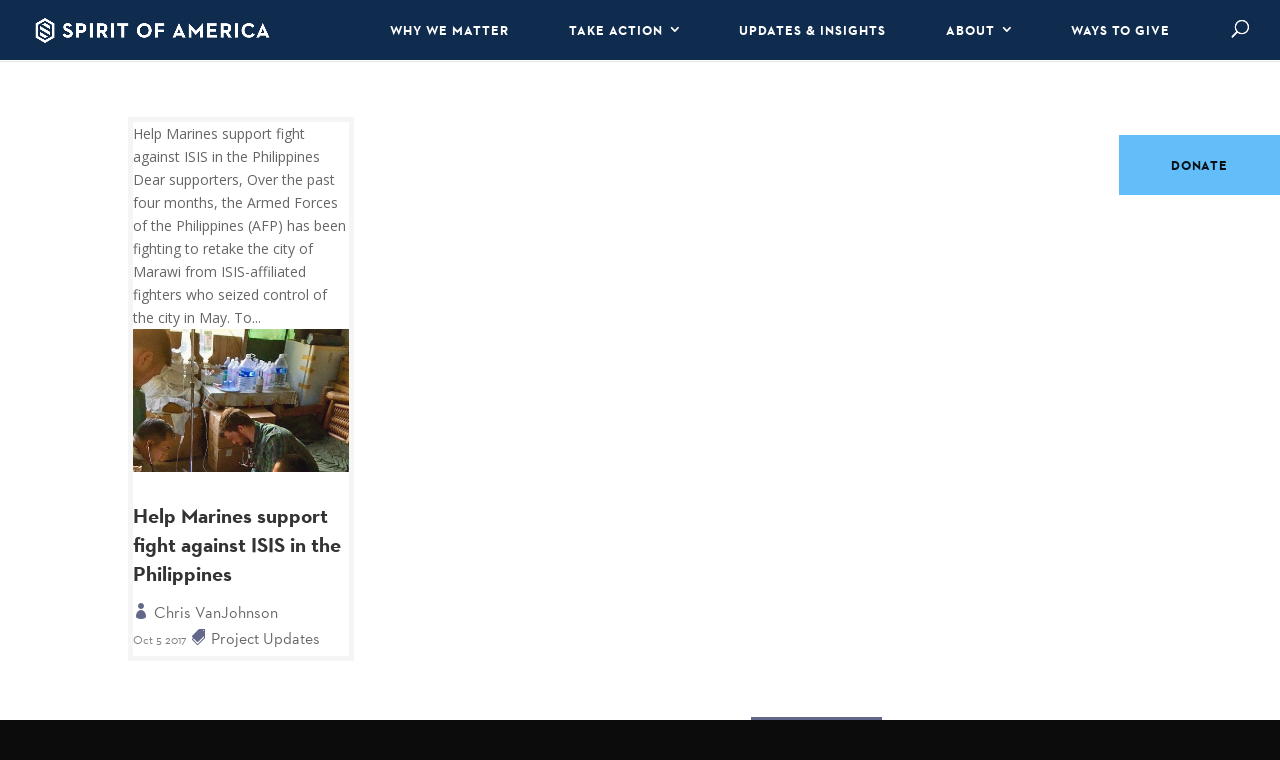

--- FILE ---
content_type: text/html; charset=UTF-8
request_url: https://spiritofamerica.org/2017/10/page/2
body_size: 47550
content:
<!DOCTYPE html>
<html lang="en-US">
<head>
	<meta charset="UTF-8" />
<script type="text/javascript">
/* <![CDATA[ */
var gform;gform||(document.addEventListener("gform_main_scripts_loaded",function(){gform.scriptsLoaded=!0}),document.addEventListener("gform/theme/scripts_loaded",function(){gform.themeScriptsLoaded=!0}),window.addEventListener("DOMContentLoaded",function(){gform.domLoaded=!0}),gform={domLoaded:!1,scriptsLoaded:!1,themeScriptsLoaded:!1,isFormEditor:()=>"function"==typeof InitializeEditor,callIfLoaded:function(o){return!(!gform.domLoaded||!gform.scriptsLoaded||!gform.themeScriptsLoaded&&!gform.isFormEditor()||(gform.isFormEditor()&&console.warn("The use of gform.initializeOnLoaded() is deprecated in the form editor context and will be removed in Gravity Forms 3.1."),o(),0))},initializeOnLoaded:function(o){gform.callIfLoaded(o)||(document.addEventListener("gform_main_scripts_loaded",()=>{gform.scriptsLoaded=!0,gform.callIfLoaded(o)}),document.addEventListener("gform/theme/scripts_loaded",()=>{gform.themeScriptsLoaded=!0,gform.callIfLoaded(o)}),window.addEventListener("DOMContentLoaded",()=>{gform.domLoaded=!0,gform.callIfLoaded(o)}))},hooks:{action:{},filter:{}},addAction:function(o,r,e,t){gform.addHook("action",o,r,e,t)},addFilter:function(o,r,e,t){gform.addHook("filter",o,r,e,t)},doAction:function(o){gform.doHook("action",o,arguments)},applyFilters:function(o){return gform.doHook("filter",o,arguments)},removeAction:function(o,r){gform.removeHook("action",o,r)},removeFilter:function(o,r,e){gform.removeHook("filter",o,r,e)},addHook:function(o,r,e,t,n){null==gform.hooks[o][r]&&(gform.hooks[o][r]=[]);var d=gform.hooks[o][r];null==n&&(n=r+"_"+d.length),gform.hooks[o][r].push({tag:n,callable:e,priority:t=null==t?10:t})},doHook:function(r,o,e){var t;if(e=Array.prototype.slice.call(e,1),null!=gform.hooks[r][o]&&((o=gform.hooks[r][o]).sort(function(o,r){return o.priority-r.priority}),o.forEach(function(o){"function"!=typeof(t=o.callable)&&(t=window[t]),"action"==r?t.apply(null,e):e[0]=t.apply(null,e)})),"filter"==r)return e[0]},removeHook:function(o,r,t,n){var e;null!=gform.hooks[o][r]&&(e=(e=gform.hooks[o][r]).filter(function(o,r,e){return!!(null!=n&&n!=o.tag||null!=t&&t!=o.priority)}),gform.hooks[o][r]=e)}});
/* ]]> */
</script>

<meta http-equiv="X-UA-Compatible" content="IE=edge">
	<link rel="pingback" href="https://spiritofamerica.org/xmlrpc.php" />

	<script type="text/javascript">
		document.documentElement.className = 'js';
	</script>

	<script id="diviarea-loader">window.DiviPopupData=window.DiviAreaConfig={"zIndex":1000000,"animateSpeed":400,"triggerClassPrefix":"show-popup-","idAttrib":"data-popup","modalIndicatorClass":"is-modal","blockingIndicatorClass":"is-blocking","defaultShowCloseButton":true,"withCloseClass":"with-close","noCloseClass":"no-close","triggerCloseClass":"close","singletonClass":"single","darkModeClass":"dark","noShadowClass":"no-shadow","altCloseClass":"close-alt","popupSelector":".et_pb_section.popup","initializeOnEvent":"et_pb_after_init_modules","popupWrapperClass":"area-outer-wrap","fullHeightClass":"full-height","openPopupClass":"da-overlay-visible","overlayClass":"da-overlay","exitIndicatorClass":"on-exit","hoverTriggerClass":"on-hover","clickTriggerClass":"on-click","onExitDelay":2000,"notMobileClass":"not-mobile","notTabletClass":"not-tablet","notDesktopClass":"not-desktop","baseContext":"body","activePopupClass":"is-open","closeButtonClass":"da-close","withLoaderClass":"with-loader","debug":false,"ajaxUrl":"https:\/\/spiritofamerica.org\/wp-admin\/admin-ajax.php","sys":[]};var divimode_loader=function(){"use strict";!function(t){t.DiviArea=t.DiviPopup={loaded:!1};var n=t.DiviArea,i=n.Hooks={},o={};function r(t,n,i){var r,e,c;if("string"==typeof t)if(o[t]){if(n)if((r=o[t])&&i)for(c=r.length;c--;)(e=r[c]).callback===n&&e.context===i&&(r[c]=!1);else for(c=r.length;c--;)r[c].callback===n&&(r[c]=!1)}else o[t]=[]}function e(t,n,i,r){if("string"==typeof t){var e={callback:n,priority:i,context:r},c=o[t];c?(c.push(e),c=function(t){var n,i,o,r,e=t.length;for(r=1;r<e;r++)for(n=t[r],i=r;i>0;i--)(o=t[i-1]).priority>n.priority&&(t[i]=o,t[i-1]=n);return t}(c)):c=[e],o[t]=c}}function c(t,n,i){"string"==typeof n&&(n=[n]);var r,e,c=[];for(r=0;r<n.length;r++)Array.prototype.push.apply(c,o[n[r]]);for(e=0;e<c.length;e++){var a=void 0;c[e]&&"function"==typeof c[e].callback&&("filter"===t?void 0!==(a=c[e].callback.apply(c[e].context,i))&&(i[0]=a):c[e].callback.apply(c[e].context,i))}if("filter"===t)return i[0]}i.silent=function(){return i},n.removeFilter=i.removeFilter=function(t,n){r(t,n)},n.removeAction=i.removeAction=function(t,n){r(t,n)},n.applyFilters=i.applyFilters=function(t){for(var n=[],i=arguments.length-1;i-- >0;)n[i]=arguments[i+1];return c("filter",t,n)},n.doAction=i.doAction=function(t){for(var n=[],i=arguments.length-1;i-- >0;)n[i]=arguments[i+1];c("action",t,n)},n.addFilter=i.addFilter=function(n,i,o,r){e(n,i,parseInt(o||10,10),r||t)},n.addAction=i.addAction=function(n,i,o,r){e(n,i,parseInt(o||10,10),r||t)},n.addActionOnce=i.addActionOnce=function(n,i,o,c){e(n,i,parseInt(o||10,10),c||t),e(n,(function(){r(n,i)}),1+parseInt(o||10,10),c||t)}}(window);return{}}();
</script><meta name='robots' content='noindex, follow' />
<meta name="follow.[base64]" content="9cTZ0xeH6KU1MmVlMsru"/>
<!-- Google Tag Manager for WordPress by gtm4wp.com -->
<script data-cfasync="false" data-pagespeed-no-defer>
	var gtm4wp_datalayer_name = "dataLayer";
	var dataLayer = dataLayer || [];
</script>
<!-- End Google Tag Manager for WordPress by gtm4wp.com --><script type="text/javascript">
			let jqueryParams=[],jQuery=function(r){return jqueryParams=[...jqueryParams,r],jQuery},$=function(r){return jqueryParams=[...jqueryParams,r],$};window.jQuery=jQuery,window.$=jQuery;let customHeadScripts=!1;jQuery.fn=jQuery.prototype={},$.fn=jQuery.prototype={},jQuery.noConflict=function(r){if(window.jQuery)return jQuery=window.jQuery,$=window.jQuery,customHeadScripts=!0,jQuery.noConflict},jQuery.ready=function(r){jqueryParams=[...jqueryParams,r]},$.ready=function(r){jqueryParams=[...jqueryParams,r]},jQuery.load=function(r){jqueryParams=[...jqueryParams,r]},$.load=function(r){jqueryParams=[...jqueryParams,r]},jQuery.fn.ready=function(r){jqueryParams=[...jqueryParams,r]},$.fn.ready=function(r){jqueryParams=[...jqueryParams,r]};</script>
	<!-- This site is optimized with the Yoast SEO Premium plugin v22.9 (Yoast SEO v22.9) - https://yoast.com/wordpress/plugins/seo/ -->
	<title>October 2017 - Page 2 of 2 - Spirit of America</title>
	<meta property="og:locale" content="en_US" />
	<meta property="og:type" content="website" />
	<meta property="og:title" content="October 2017" />
	<meta property="og:url" content="https://spiritofamerica.org/2017/10" />
	<meta property="og:site_name" content="Spirit of America" />
	<meta property="og:image" content="https://spiritofamerica.org/wp-content/uploads/2019/10/facebook-spirit-of-america.png" />
	<meta property="og:image:width" content="1200" />
	<meta property="og:image:height" content="630" />
	<meta property="og:image:type" content="image/png" />
	<meta name="twitter:card" content="summary_large_image" />
	<meta name="twitter:site" content="@spiritamerica" />
	<script type="application/ld+json" class="yoast-schema-graph">{"@context":"https://schema.org","@graph":[{"@type":"CollectionPage","@id":"https://spiritofamerica.org/2017/10","url":"https://spiritofamerica.org/2017/10/page/2","name":"October 2017 - Page 2 of 2 - Spirit of America","isPartOf":{"@id":"https://spiritofamerica.org/#website"},"primaryImageOfPage":{"@id":"https://spiritofamerica.org/2017/10/page/2#primaryimage"},"image":{"@id":"https://spiritofamerica.org/2017/10/page/2#primaryimage"},"thumbnailUrl":"https://spiritofamerica.org/wp-content/uploads/2017/09/VJ_PHI_frontlines-isis_3.jpg","breadcrumb":{"@id":"https://spiritofamerica.org/2017/10/page/2#breadcrumb"},"inLanguage":"en-US"},{"@type":"ImageObject","inLanguage":"en-US","@id":"https://spiritofamerica.org/2017/10/page/2#primaryimage","url":"https://spiritofamerica.org/wp-content/uploads/2017/09/VJ_PHI_frontlines-isis_3.jpg","contentUrl":"https://spiritofamerica.org/wp-content/uploads/2017/09/VJ_PHI_frontlines-isis_3.jpg","width":480,"height":480,"caption":"Filipino doctors and a USMC advisor treat an AFP soldier after he was wounded in battle."},{"@type":"BreadcrumbList","@id":"https://spiritofamerica.org/2017/10/page/2#breadcrumb","itemListElement":[{"@type":"ListItem","position":1,"name":"Home","item":"https://spiritofamerica.org/"},{"@type":"ListItem","position":2,"name":"Archives for October 2017"}]},{"@type":"WebSite","@id":"https://spiritofamerica.org/#website","url":"https://spiritofamerica.org/","name":"Spirit of America","description":"We unite the American people with our troops and diplomats in common cause: to defend freedom, strengthen the front lines of democracy, and help people secure a free and better life.","publisher":{"@id":"https://spiritofamerica.org/#organization"},"potentialAction":[{"@type":"SearchAction","target":{"@type":"EntryPoint","urlTemplate":"https://spiritofamerica.org/?s={search_term_string}"},"query-input":"required name=search_term_string"}],"inLanguage":"en-US"},{"@type":"Organization","@id":"https://spiritofamerica.org/#organization","name":"Spirit of America","url":"https://spiritofamerica.org/","logo":{"@type":"ImageObject","inLanguage":"en-US","@id":"https://spiritofamerica.org/#/schema/logo/image/","url":"https://spiritofamerica.org/wp-content/uploads/2019/08/Prime-Navy-blue-no-backgrd.png","contentUrl":"https://spiritofamerica.org/wp-content/uploads/2019/08/Prime-Navy-blue-no-backgrd.png","width":1429,"height":1452,"caption":"Spirit of America"},"image":{"@id":"https://spiritofamerica.org/#/schema/logo/image/"},"sameAs":["https://www.facebook.com/SpiritAmerica/","https://x.com/spiritamerica","https://www.instagram.com/spiritamerica/","https://www.linkedin.com/company/spirit-of-america-non-profit/","https://www.youtube.com/user/spiritofamericausa","https://en.wikipedia.org/wiki/Spirit_of_America_(charity)"]}]}</script>
	<!-- / Yoast SEO Premium plugin. -->


<link rel='dns-prefetch' href='//fonts.googleapis.com' />
<link rel='dns-prefetch' href='//www.googletagmanager.com' />
<link rel="alternate" type="application/rss+xml" title="Spirit of America &raquo; Feed" href="https://spiritofamerica.org/feed" />
<link rel="alternate" type="application/rss+xml" title="Spirit of America &raquo; Comments Feed" href="https://spiritofamerica.org/comments/feed" />
		<!-- This site uses the Google Analytics by MonsterInsights plugin v9.11.1 - Using Analytics tracking - https://www.monsterinsights.com/ -->
							<script src="//www.googletagmanager.com/gtag/js?id=G-ZBH8GD58F4"  data-cfasync="false" data-wpfc-render="false" type="text/javascript" async></script>
			<script data-cfasync="false" data-wpfc-render="false" type="text/javascript">
				var mi_version = '9.11.1';
				var mi_track_user = true;
				var mi_no_track_reason = '';
								var MonsterInsightsDefaultLocations = {"page_location":"https:\/\/spiritofamerica.org\/2017\/10\/page\/2\/"};
								MonsterInsightsDefaultLocations.page_location = window.location.href;
								if ( typeof MonsterInsightsPrivacyGuardFilter === 'function' ) {
					var MonsterInsightsLocations = (typeof MonsterInsightsExcludeQuery === 'object') ? MonsterInsightsPrivacyGuardFilter( MonsterInsightsExcludeQuery ) : MonsterInsightsPrivacyGuardFilter( MonsterInsightsDefaultLocations );
				} else {
					var MonsterInsightsLocations = (typeof MonsterInsightsExcludeQuery === 'object') ? MonsterInsightsExcludeQuery : MonsterInsightsDefaultLocations;
				}

								var disableStrs = [
										'ga-disable-G-ZBH8GD58F4',
									];

				/* Function to detect opted out users */
				function __gtagTrackerIsOptedOut() {
					for (var index = 0; index < disableStrs.length; index++) {
						if (document.cookie.indexOf(disableStrs[index] + '=true') > -1) {
							return true;
						}
					}

					return false;
				}

				/* Disable tracking if the opt-out cookie exists. */
				if (__gtagTrackerIsOptedOut()) {
					for (var index = 0; index < disableStrs.length; index++) {
						window[disableStrs[index]] = true;
					}
				}

				/* Opt-out function */
				function __gtagTrackerOptout() {
					for (var index = 0; index < disableStrs.length; index++) {
						document.cookie = disableStrs[index] + '=true; expires=Thu, 31 Dec 2099 23:59:59 UTC; path=/';
						window[disableStrs[index]] = true;
					}
				}

				if ('undefined' === typeof gaOptout) {
					function gaOptout() {
						__gtagTrackerOptout();
					}
				}
								window.dataLayer = window.dataLayer || [];

				window.MonsterInsightsDualTracker = {
					helpers: {},
					trackers: {},
				};
				if (mi_track_user) {
					function __gtagDataLayer() {
						dataLayer.push(arguments);
					}

					function __gtagTracker(type, name, parameters) {
						if (!parameters) {
							parameters = {};
						}

						if (parameters.send_to) {
							__gtagDataLayer.apply(null, arguments);
							return;
						}

						if (type === 'event') {
														parameters.send_to = monsterinsights_frontend.v4_id;
							var hookName = name;
							if (typeof parameters['event_category'] !== 'undefined') {
								hookName = parameters['event_category'] + ':' + name;
							}

							if (typeof MonsterInsightsDualTracker.trackers[hookName] !== 'undefined') {
								MonsterInsightsDualTracker.trackers[hookName](parameters);
							} else {
								__gtagDataLayer('event', name, parameters);
							}
							
						} else {
							__gtagDataLayer.apply(null, arguments);
						}
					}

					__gtagTracker('js', new Date());
					__gtagTracker('set', {
						'developer_id.dZGIzZG': true,
											});
					if ( MonsterInsightsLocations.page_location ) {
						__gtagTracker('set', MonsterInsightsLocations);
					}
										__gtagTracker('config', 'G-ZBH8GD58F4', {"forceSSL":"true","anonymize_ip":"true","link_attribution":"true"} );
										window.gtag = __gtagTracker;										(function () {
						/* https://developers.google.com/analytics/devguides/collection/analyticsjs/ */
						/* ga and __gaTracker compatibility shim. */
						var noopfn = function () {
							return null;
						};
						var newtracker = function () {
							return new Tracker();
						};
						var Tracker = function () {
							return null;
						};
						var p = Tracker.prototype;
						p.get = noopfn;
						p.set = noopfn;
						p.send = function () {
							var args = Array.prototype.slice.call(arguments);
							args.unshift('send');
							__gaTracker.apply(null, args);
						};
						var __gaTracker = function () {
							var len = arguments.length;
							if (len === 0) {
								return;
							}
							var f = arguments[len - 1];
							if (typeof f !== 'object' || f === null || typeof f.hitCallback !== 'function') {
								if ('send' === arguments[0]) {
									var hitConverted, hitObject = false, action;
									if ('event' === arguments[1]) {
										if ('undefined' !== typeof arguments[3]) {
											hitObject = {
												'eventAction': arguments[3],
												'eventCategory': arguments[2],
												'eventLabel': arguments[4],
												'value': arguments[5] ? arguments[5] : 1,
											}
										}
									}
									if ('pageview' === arguments[1]) {
										if ('undefined' !== typeof arguments[2]) {
											hitObject = {
												'eventAction': 'page_view',
												'page_path': arguments[2],
											}
										}
									}
									if (typeof arguments[2] === 'object') {
										hitObject = arguments[2];
									}
									if (typeof arguments[5] === 'object') {
										Object.assign(hitObject, arguments[5]);
									}
									if ('undefined' !== typeof arguments[1].hitType) {
										hitObject = arguments[1];
										if ('pageview' === hitObject.hitType) {
											hitObject.eventAction = 'page_view';
										}
									}
									if (hitObject) {
										action = 'timing' === arguments[1].hitType ? 'timing_complete' : hitObject.eventAction;
										hitConverted = mapArgs(hitObject);
										__gtagTracker('event', action, hitConverted);
									}
								}
								return;
							}

							function mapArgs(args) {
								var arg, hit = {};
								var gaMap = {
									'eventCategory': 'event_category',
									'eventAction': 'event_action',
									'eventLabel': 'event_label',
									'eventValue': 'event_value',
									'nonInteraction': 'non_interaction',
									'timingCategory': 'event_category',
									'timingVar': 'name',
									'timingValue': 'value',
									'timingLabel': 'event_label',
									'page': 'page_path',
									'location': 'page_location',
									'title': 'page_title',
									'referrer' : 'page_referrer',
								};
								for (arg in args) {
																		if (!(!args.hasOwnProperty(arg) || !gaMap.hasOwnProperty(arg))) {
										hit[gaMap[arg]] = args[arg];
									} else {
										hit[arg] = args[arg];
									}
								}
								return hit;
							}

							try {
								f.hitCallback();
							} catch (ex) {
							}
						};
						__gaTracker.create = newtracker;
						__gaTracker.getByName = newtracker;
						__gaTracker.getAll = function () {
							return [];
						};
						__gaTracker.remove = noopfn;
						__gaTracker.loaded = true;
						window['__gaTracker'] = __gaTracker;
					})();
									} else {
										console.log("");
					(function () {
						function __gtagTracker() {
							return null;
						}

						window['__gtagTracker'] = __gtagTracker;
						window['gtag'] = __gtagTracker;
					})();
									}
			</script>
							<!-- / Google Analytics by MonsterInsights -->
		<meta content="Spirit of America 2019 Redesign v.3.26.5.1564421621" name="generator"/><style id='wp-block-library-theme-inline-css' type='text/css'>
.wp-block-audio :where(figcaption){color:#555;font-size:13px;text-align:center}.is-dark-theme .wp-block-audio :where(figcaption){color:#ffffffa6}.wp-block-audio{margin:0 0 1em}.wp-block-code{border:1px solid #ccc;border-radius:4px;font-family:Menlo,Consolas,monaco,monospace;padding:.8em 1em}.wp-block-embed :where(figcaption){color:#555;font-size:13px;text-align:center}.is-dark-theme .wp-block-embed :where(figcaption){color:#ffffffa6}.wp-block-embed{margin:0 0 1em}.blocks-gallery-caption{color:#555;font-size:13px;text-align:center}.is-dark-theme .blocks-gallery-caption{color:#ffffffa6}:root :where(.wp-block-image figcaption){color:#555;font-size:13px;text-align:center}.is-dark-theme :root :where(.wp-block-image figcaption){color:#ffffffa6}.wp-block-image{margin:0 0 1em}.wp-block-pullquote{border-bottom:4px solid;border-top:4px solid;color:currentColor;margin-bottom:1.75em}.wp-block-pullquote cite,.wp-block-pullquote footer,.wp-block-pullquote__citation{color:currentColor;font-size:.8125em;font-style:normal;text-transform:uppercase}.wp-block-quote{border-left:.25em solid;margin:0 0 1.75em;padding-left:1em}.wp-block-quote cite,.wp-block-quote footer{color:currentColor;font-size:.8125em;font-style:normal;position:relative}.wp-block-quote:where(.has-text-align-right){border-left:none;border-right:.25em solid;padding-left:0;padding-right:1em}.wp-block-quote:where(.has-text-align-center){border:none;padding-left:0}.wp-block-quote.is-large,.wp-block-quote.is-style-large,.wp-block-quote:where(.is-style-plain){border:none}.wp-block-search .wp-block-search__label{font-weight:700}.wp-block-search__button{border:1px solid #ccc;padding:.375em .625em}:where(.wp-block-group.has-background){padding:1.25em 2.375em}.wp-block-separator.has-css-opacity{opacity:.4}.wp-block-separator{border:none;border-bottom:2px solid;margin-left:auto;margin-right:auto}.wp-block-separator.has-alpha-channel-opacity{opacity:1}.wp-block-separator:not(.is-style-wide):not(.is-style-dots){width:100px}.wp-block-separator.has-background:not(.is-style-dots){border-bottom:none;height:1px}.wp-block-separator.has-background:not(.is-style-wide):not(.is-style-dots){height:2px}.wp-block-table{margin:0 0 1em}.wp-block-table td,.wp-block-table th{word-break:normal}.wp-block-table :where(figcaption){color:#555;font-size:13px;text-align:center}.is-dark-theme .wp-block-table :where(figcaption){color:#ffffffa6}.wp-block-video :where(figcaption){color:#555;font-size:13px;text-align:center}.is-dark-theme .wp-block-video :where(figcaption){color:#ffffffa6}.wp-block-video{margin:0 0 1em}:root :where(.wp-block-template-part.has-background){margin-bottom:0;margin-top:0;padding:1.25em 2.375em}
</style>
<link rel='stylesheet' id='pardot-css' href='https://spiritofamerica.org/wp-content/plugins/pardot/build/style-index.css?ver=1758216178' type='text/css' media='all' />
<link rel='stylesheet' id='wp-components-css' href='https://spiritofamerica.org/wp-includes/css/dist/components/style.min.css?ver=6.8.3' type='text/css' media='all' />
<link rel='stylesheet' id='wp-preferences-css' href='https://spiritofamerica.org/wp-includes/css/dist/preferences/style.min.css?ver=6.8.3' type='text/css' media='all' />
<link rel='stylesheet' id='wp-block-editor-css' href='https://spiritofamerica.org/wp-includes/css/dist/block-editor/style.min.css?ver=6.8.3' type='text/css' media='all' />
<link rel='stylesheet' id='popup-maker-block-library-style-css' href='https://spiritofamerica.org/wp-content/plugins/popup-maker/dist/packages/block-library-style.css?ver=dbea705cfafe089d65f1' type='text/css' media='all' />
<style id='global-styles-inline-css' type='text/css'>
:root{--wp--preset--aspect-ratio--square: 1;--wp--preset--aspect-ratio--4-3: 4/3;--wp--preset--aspect-ratio--3-4: 3/4;--wp--preset--aspect-ratio--3-2: 3/2;--wp--preset--aspect-ratio--2-3: 2/3;--wp--preset--aspect-ratio--16-9: 16/9;--wp--preset--aspect-ratio--9-16: 9/16;--wp--preset--color--black: #000000;--wp--preset--color--cyan-bluish-gray: #abb8c3;--wp--preset--color--white: #ffffff;--wp--preset--color--pale-pink: #f78da7;--wp--preset--color--vivid-red: #cf2e2e;--wp--preset--color--luminous-vivid-orange: #ff6900;--wp--preset--color--luminous-vivid-amber: #fcb900;--wp--preset--color--light-green-cyan: #7bdcb5;--wp--preset--color--vivid-green-cyan: #00d084;--wp--preset--color--pale-cyan-blue: #8ed1fc;--wp--preset--color--vivid-cyan-blue: #0693e3;--wp--preset--color--vivid-purple: #9b51e0;--wp--preset--gradient--vivid-cyan-blue-to-vivid-purple: linear-gradient(135deg,rgba(6,147,227,1) 0%,rgb(155,81,224) 100%);--wp--preset--gradient--light-green-cyan-to-vivid-green-cyan: linear-gradient(135deg,rgb(122,220,180) 0%,rgb(0,208,130) 100%);--wp--preset--gradient--luminous-vivid-amber-to-luminous-vivid-orange: linear-gradient(135deg,rgba(252,185,0,1) 0%,rgba(255,105,0,1) 100%);--wp--preset--gradient--luminous-vivid-orange-to-vivid-red: linear-gradient(135deg,rgba(255,105,0,1) 0%,rgb(207,46,46) 100%);--wp--preset--gradient--very-light-gray-to-cyan-bluish-gray: linear-gradient(135deg,rgb(238,238,238) 0%,rgb(169,184,195) 100%);--wp--preset--gradient--cool-to-warm-spectrum: linear-gradient(135deg,rgb(74,234,220) 0%,rgb(151,120,209) 20%,rgb(207,42,186) 40%,rgb(238,44,130) 60%,rgb(251,105,98) 80%,rgb(254,248,76) 100%);--wp--preset--gradient--blush-light-purple: linear-gradient(135deg,rgb(255,206,236) 0%,rgb(152,150,240) 100%);--wp--preset--gradient--blush-bordeaux: linear-gradient(135deg,rgb(254,205,165) 0%,rgb(254,45,45) 50%,rgb(107,0,62) 100%);--wp--preset--gradient--luminous-dusk: linear-gradient(135deg,rgb(255,203,112) 0%,rgb(199,81,192) 50%,rgb(65,88,208) 100%);--wp--preset--gradient--pale-ocean: linear-gradient(135deg,rgb(255,245,203) 0%,rgb(182,227,212) 50%,rgb(51,167,181) 100%);--wp--preset--gradient--electric-grass: linear-gradient(135deg,rgb(202,248,128) 0%,rgb(113,206,126) 100%);--wp--preset--gradient--midnight: linear-gradient(135deg,rgb(2,3,129) 0%,rgb(40,116,252) 100%);--wp--preset--font-size--small: 13px;--wp--preset--font-size--medium: 20px;--wp--preset--font-size--large: 36px;--wp--preset--font-size--x-large: 42px;--wp--preset--spacing--20: 0.44rem;--wp--preset--spacing--30: 0.67rem;--wp--preset--spacing--40: 1rem;--wp--preset--spacing--50: 1.5rem;--wp--preset--spacing--60: 2.25rem;--wp--preset--spacing--70: 3.38rem;--wp--preset--spacing--80: 5.06rem;--wp--preset--shadow--natural: 6px 6px 9px rgba(0, 0, 0, 0.2);--wp--preset--shadow--deep: 12px 12px 50px rgba(0, 0, 0, 0.4);--wp--preset--shadow--sharp: 6px 6px 0px rgba(0, 0, 0, 0.2);--wp--preset--shadow--outlined: 6px 6px 0px -3px rgba(255, 255, 255, 1), 6px 6px rgba(0, 0, 0, 1);--wp--preset--shadow--crisp: 6px 6px 0px rgba(0, 0, 0, 1);}:root { --wp--style--global--content-size: 823px;--wp--style--global--wide-size: 1080px; }:where(body) { margin: 0; }.wp-site-blocks > .alignleft { float: left; margin-right: 2em; }.wp-site-blocks > .alignright { float: right; margin-left: 2em; }.wp-site-blocks > .aligncenter { justify-content: center; margin-left: auto; margin-right: auto; }:where(.is-layout-flex){gap: 0.5em;}:where(.is-layout-grid){gap: 0.5em;}.is-layout-flow > .alignleft{float: left;margin-inline-start: 0;margin-inline-end: 2em;}.is-layout-flow > .alignright{float: right;margin-inline-start: 2em;margin-inline-end: 0;}.is-layout-flow > .aligncenter{margin-left: auto !important;margin-right: auto !important;}.is-layout-constrained > .alignleft{float: left;margin-inline-start: 0;margin-inline-end: 2em;}.is-layout-constrained > .alignright{float: right;margin-inline-start: 2em;margin-inline-end: 0;}.is-layout-constrained > .aligncenter{margin-left: auto !important;margin-right: auto !important;}.is-layout-constrained > :where(:not(.alignleft):not(.alignright):not(.alignfull)){max-width: var(--wp--style--global--content-size);margin-left: auto !important;margin-right: auto !important;}.is-layout-constrained > .alignwide{max-width: var(--wp--style--global--wide-size);}body .is-layout-flex{display: flex;}.is-layout-flex{flex-wrap: wrap;align-items: center;}.is-layout-flex > :is(*, div){margin: 0;}body .is-layout-grid{display: grid;}.is-layout-grid > :is(*, div){margin: 0;}body{padding-top: 0px;padding-right: 0px;padding-bottom: 0px;padding-left: 0px;}:root :where(.wp-element-button, .wp-block-button__link){background-color: #32373c;border-width: 0;color: #fff;font-family: inherit;font-size: inherit;line-height: inherit;padding: calc(0.667em + 2px) calc(1.333em + 2px);text-decoration: none;}.has-black-color{color: var(--wp--preset--color--black) !important;}.has-cyan-bluish-gray-color{color: var(--wp--preset--color--cyan-bluish-gray) !important;}.has-white-color{color: var(--wp--preset--color--white) !important;}.has-pale-pink-color{color: var(--wp--preset--color--pale-pink) !important;}.has-vivid-red-color{color: var(--wp--preset--color--vivid-red) !important;}.has-luminous-vivid-orange-color{color: var(--wp--preset--color--luminous-vivid-orange) !important;}.has-luminous-vivid-amber-color{color: var(--wp--preset--color--luminous-vivid-amber) !important;}.has-light-green-cyan-color{color: var(--wp--preset--color--light-green-cyan) !important;}.has-vivid-green-cyan-color{color: var(--wp--preset--color--vivid-green-cyan) !important;}.has-pale-cyan-blue-color{color: var(--wp--preset--color--pale-cyan-blue) !important;}.has-vivid-cyan-blue-color{color: var(--wp--preset--color--vivid-cyan-blue) !important;}.has-vivid-purple-color{color: var(--wp--preset--color--vivid-purple) !important;}.has-black-background-color{background-color: var(--wp--preset--color--black) !important;}.has-cyan-bluish-gray-background-color{background-color: var(--wp--preset--color--cyan-bluish-gray) !important;}.has-white-background-color{background-color: var(--wp--preset--color--white) !important;}.has-pale-pink-background-color{background-color: var(--wp--preset--color--pale-pink) !important;}.has-vivid-red-background-color{background-color: var(--wp--preset--color--vivid-red) !important;}.has-luminous-vivid-orange-background-color{background-color: var(--wp--preset--color--luminous-vivid-orange) !important;}.has-luminous-vivid-amber-background-color{background-color: var(--wp--preset--color--luminous-vivid-amber) !important;}.has-light-green-cyan-background-color{background-color: var(--wp--preset--color--light-green-cyan) !important;}.has-vivid-green-cyan-background-color{background-color: var(--wp--preset--color--vivid-green-cyan) !important;}.has-pale-cyan-blue-background-color{background-color: var(--wp--preset--color--pale-cyan-blue) !important;}.has-vivid-cyan-blue-background-color{background-color: var(--wp--preset--color--vivid-cyan-blue) !important;}.has-vivid-purple-background-color{background-color: var(--wp--preset--color--vivid-purple) !important;}.has-black-border-color{border-color: var(--wp--preset--color--black) !important;}.has-cyan-bluish-gray-border-color{border-color: var(--wp--preset--color--cyan-bluish-gray) !important;}.has-white-border-color{border-color: var(--wp--preset--color--white) !important;}.has-pale-pink-border-color{border-color: var(--wp--preset--color--pale-pink) !important;}.has-vivid-red-border-color{border-color: var(--wp--preset--color--vivid-red) !important;}.has-luminous-vivid-orange-border-color{border-color: var(--wp--preset--color--luminous-vivid-orange) !important;}.has-luminous-vivid-amber-border-color{border-color: var(--wp--preset--color--luminous-vivid-amber) !important;}.has-light-green-cyan-border-color{border-color: var(--wp--preset--color--light-green-cyan) !important;}.has-vivid-green-cyan-border-color{border-color: var(--wp--preset--color--vivid-green-cyan) !important;}.has-pale-cyan-blue-border-color{border-color: var(--wp--preset--color--pale-cyan-blue) !important;}.has-vivid-cyan-blue-border-color{border-color: var(--wp--preset--color--vivid-cyan-blue) !important;}.has-vivid-purple-border-color{border-color: var(--wp--preset--color--vivid-purple) !important;}.has-vivid-cyan-blue-to-vivid-purple-gradient-background{background: var(--wp--preset--gradient--vivid-cyan-blue-to-vivid-purple) !important;}.has-light-green-cyan-to-vivid-green-cyan-gradient-background{background: var(--wp--preset--gradient--light-green-cyan-to-vivid-green-cyan) !important;}.has-luminous-vivid-amber-to-luminous-vivid-orange-gradient-background{background: var(--wp--preset--gradient--luminous-vivid-amber-to-luminous-vivid-orange) !important;}.has-luminous-vivid-orange-to-vivid-red-gradient-background{background: var(--wp--preset--gradient--luminous-vivid-orange-to-vivid-red) !important;}.has-very-light-gray-to-cyan-bluish-gray-gradient-background{background: var(--wp--preset--gradient--very-light-gray-to-cyan-bluish-gray) !important;}.has-cool-to-warm-spectrum-gradient-background{background: var(--wp--preset--gradient--cool-to-warm-spectrum) !important;}.has-blush-light-purple-gradient-background{background: var(--wp--preset--gradient--blush-light-purple) !important;}.has-blush-bordeaux-gradient-background{background: var(--wp--preset--gradient--blush-bordeaux) !important;}.has-luminous-dusk-gradient-background{background: var(--wp--preset--gradient--luminous-dusk) !important;}.has-pale-ocean-gradient-background{background: var(--wp--preset--gradient--pale-ocean) !important;}.has-electric-grass-gradient-background{background: var(--wp--preset--gradient--electric-grass) !important;}.has-midnight-gradient-background{background: var(--wp--preset--gradient--midnight) !important;}.has-small-font-size{font-size: var(--wp--preset--font-size--small) !important;}.has-medium-font-size{font-size: var(--wp--preset--font-size--medium) !important;}.has-large-font-size{font-size: var(--wp--preset--font-size--large) !important;}.has-x-large-font-size{font-size: var(--wp--preset--font-size--x-large) !important;}
:where(.wp-block-post-template.is-layout-flex){gap: 1.25em;}:where(.wp-block-post-template.is-layout-grid){gap: 1.25em;}
:where(.wp-block-columns.is-layout-flex){gap: 2em;}:where(.wp-block-columns.is-layout-grid){gap: 2em;}
:root :where(.wp-block-pullquote){font-size: 1.5em;line-height: 1.6;}
</style>
<link rel='stylesheet' id='SFSIPLUSmainCss-css' href='https://spiritofamerica.org/wp-content/plugins/Ultimate-Premium-Plugin/css/sfsi-style.css?ver=6.8.3' type='text/css' media='all' />
<link rel='stylesheet' id='announcer-css-css' href='https://spiritofamerica.org/wp-content/plugins/announcer/public/css/style.css?ver=6.2' type='text/css' media='all' />
<link rel='stylesheet' id='ctf_styles-css' href='https://spiritofamerica.org/wp-content/plugins/custom-twitter-feeds/css/ctf-styles.min.css?ver=2.3.1' type='text/css' media='all' />
<link rel='stylesheet' id='wpcp-slick-css' href='https://spiritofamerica.org/wp-content/plugins/wp-carousel-pro/public/css/slick.min.css?ver=3.1.3' type='text/css' media='all' />
<link rel='stylesheet' id='wpcp-bx-slider-css-css' href='https://spiritofamerica.org/wp-content/plugins/wp-carousel-pro/public/css/jquery.bxslider.min.css?ver=3.1.3' type='text/css' media='all' />
<link rel='stylesheet' id='wp-carousel-pro-fontawesome-css' href='https://spiritofamerica.org/wp-content/plugins/wp-carousel-pro/public/css/font-awesome.min.css?ver=3.1.3' type='text/css' media='all' />
<link rel='stylesheet' id='wpcp-magnific-popup-css' href='https://spiritofamerica.org/wp-content/plugins/wp-carousel-pro/public/css/magnific-popup.min.css?ver=3.1.3' type='text/css' media='all' />
<link rel='stylesheet' id='wp-carousel-pro-css' href='https://spiritofamerica.org/wp-content/plugins/wp-carousel-pro/public/css/wp-carousel-pro-public.min.css?ver=3.1.3' type='text/css' media='all' />
<link rel='stylesheet' id='css-divi-area-css' href='https://spiritofamerica.org/wp-content/plugins/popups-for-divi/styles/front.min.css?ver=3.2.3' type='text/css' media='all' />
<style id='css-divi-area-inline-css' type='text/css'>
.et_pb_section.popup{display:none}
</style>
<link rel='stylesheet' id='css-divi-area-popuphidden-css' href='https://spiritofamerica.org/wp-content/plugins/popups-for-divi/styles/front-popuphidden.min.css?ver=3.2.3' type='text/css' media='all' />
<link rel='stylesheet' id='et-divi-open-sans-css' href='https://fonts.googleapis.com/css?family=Open+Sans:300italic,400italic,600italic,700italic,800italic,400,300,600,700,800&#038;subset=latin,latin-ext&#038;display=swap' type='text/css' media='all' />
<link rel='stylesheet' id='dp-portfolio-posts-pro-styles-css' href='https://spiritofamerica.org/wp-content/plugins/dp-portfolio-posts-pro/styles/style.min.css?ver=4.1.9' type='text/css' media='all' />
<link rel='stylesheet' id='mm-compiled-options-mobmenu-css' href='https://spiritofamerica.org/wp-content/uploads/dynamic-mobmenu.css?ver=2.8.8-472' type='text/css' media='all' />
<link rel='stylesheet' id='mm-google-webfont-dosis-css' href='//fonts.googleapis.com/css?family=Dosis%3Ainherit%2C400&#038;subset=latin%2Clatin-ext&#038;ver=6.8.3' type='text/css' media='all' />
<link rel='stylesheet' id='searchwp-live-search-css' href='https://spiritofamerica.org/wp-content/plugins/searchwp-live-ajax-search/assets/styles/style.min.css?ver=1.8.7' type='text/css' media='all' />
<style id='searchwp-live-search-inline-css' type='text/css'>
.searchwp-live-search-result .searchwp-live-search-result--title a {
  font-size: 16px;
}
.searchwp-live-search-result .searchwp-live-search-result--price {
  font-size: 14px;
}
.searchwp-live-search-result .searchwp-live-search-result--add-to-cart .button {
  font-size: 14px;
}

</style>
<link rel='stylesheet' id='searchwp-forms-css' href='https://spiritofamerica.org/wp-content/plugins/searchwp/assets/css/frontend/search-forms.min.css?ver=4.5.6' type='text/css' media='all' />
<link rel='stylesheet' id='SP_WPCP-google-web-fonts-sp_wpcp_shortcode_options-css' href='//fonts.googleapis.com/css?family=Open+Sans%3A600%7COpen+Sans%3A600%7COpen+Sans%3A400n%7COpen+Sans%3A600%7COpen+Sans%3A400%7COpen+Sans%3A600%7COpen+Sans%3A400%7COpen+Sans%3A600%7COpen+Sans%3A400%7COpen+Sans%3A400%7COpen+Sans%3A700%7COpen+Sans%3A600' type='text/css' media='all' />
<link rel='stylesheet' id='cssmobmenu-pro-css' href='https://spiritofamerica.org/wp-content/plugins/mobile-menu-premium/includes/css/mobmenu-pro.css?ver=6.8.3' type='text/css' media='all' />
<link rel='stylesheet' id='hamburger-animations-css' href='https://spiritofamerica.org/wp-content/plugins/mobile-menu-premium/includes/css/hamburgers.min.css?ver=6.8.3' type='text/css' media='all' />
<link rel='stylesheet' id='cssmobmenu-icons-css' href='https://spiritofamerica.org/wp-content/plugins/mobile-menu-premium/includes/css/mobmenu-icons-pro.css?ver=6.8.3' type='text/css' media='all' />
<link rel='stylesheet' id='cssmobmenu-css' href='https://spiritofamerica.org/wp-content/plugins/mobile-menu-premium/includes/css/mobmenu.css?ver=2.8.8' type='text/css' media='all' />
<link rel='stylesheet' id='divi-style-parent-css' href='https://spiritofamerica.org/wp-content/themes/Divi/style-static.min.css?ver=4.27.5' type='text/css' media='all' />
<link rel='stylesheet' id='divi-style-pum-css' href='https://spiritofamerica.org/wp-content/themes/soa-2019/style.css?ver=4.27.5' type='text/css' media='all' />
<script type="text/javascript" src="https://spiritofamerica.org/wp-content/plugins/google-analytics-premium/assets/js/frontend-gtag.min.js?ver=9.11.1" id="monsterinsights-frontend-script-js" async="async" data-wp-strategy="async"></script>
<script data-cfasync="false" data-wpfc-render="false" type="text/javascript" id='monsterinsights-frontend-script-js-extra'>/* <![CDATA[ */
var monsterinsights_frontend = {"js_events_tracking":"true","download_extensions":"doc,pdf,ppt,zip,xls,docx,pptx,xlsx","inbound_paths":"[{\"path\":\"\\\/go\\\/\",\"label\":\"affiliate\"},{\"path\":\"\\\/recommend\\\/\",\"label\":\"affiliate\"}]","home_url":"https:\/\/spiritofamerica.org","hash_tracking":"false","v4_id":"G-ZBH8GD58F4"};/* ]]> */
</script>
<script type="text/javascript" src="https://spiritofamerica.org/wp-includes/js/jquery/jquery.min.js?ver=3.7.1" id="jquery-core-js"></script>
<script type="text/javascript" src="https://spiritofamerica.org/wp-includes/js/jquery/jquery-migrate.min.js?ver=3.4.1" id="jquery-migrate-js"></script>
<script type="text/javascript" id="jquery-js-after">
/* <![CDATA[ */
jqueryParams.length&&$.each(jqueryParams,function(e,r){if("function"==typeof r){var n=String(r);n.replace("$","jQuery");var a=new Function("return "+n)();$(document).ready(a)}});
/* ]]> */
</script>
<script type="text/javascript" src="https://spiritofamerica.org/wp-content/plugins/popups-for-divi/scripts/ie-compat.min.js?ver=3.2.3" id="dap-ie-js"></script>
<script type="text/javascript" id="mobmenujs-pro-js-extra">
/* <![CDATA[ */
var frontend = {"ajaxurl":"https:\/\/spiritofamerica.org\/wp-admin\/admin-ajax.php","search_delay":"800"};
/* ]]> */
</script>
<script type="text/javascript" src="https://spiritofamerica.org/wp-content/plugins/mobile-menu-premium/includes/js/mobmenu-pro.js?ver=6.8.3" id="mobmenujs-pro-js"></script>
<script type="text/javascript" src="https://spiritofamerica.org/wp-content/plugins/mobile-menu-premium/includes/js/mobmenu.js?ver=2.8.8" id="mobmenujs-js"></script>
<link rel="https://api.w.org/" href="https://spiritofamerica.org/wp-json/" /><link rel="EditURI" type="application/rsd+xml" title="RSD" href="https://spiritofamerica.org/xmlrpc.php?rsd" />
<link rel='shortlink' href='https://spiritofamerica.org?p=2195' />
		<style type="text/css">
					</style>
	<script async src="https://giving.classy.org/embedded/api/sdk/js/25212"></script><style>

    @media screen and (min-width: 981px) {
        body:not(.et_transparent_nav) #page-container {
            padding-top: 91px !important;
        }
        
        /* we can not use as et_pb_section_first as it is set using JS which is too late to avoid the jumping */
        body.et_pb_pagebuilder_layout.et_transparent_nav .entry-content > .et_pb_section:first-child {
            padding-top: 145px !important;
        }
        body.et_pb_pagebuilder_layout.et_transparent_nav .entry-content > .et_pb_section.et_pb_fullwidth_section:first-child {
            padding-top: 0px !important;
        }
        
        body.et_pb_pagebuilder_layout.et_transparent_nav .entry-content > .et_pb_section.et_pb_fullwidth_section:first-child > section:first-child {
            padding-top: 145px !important;
        }
        
        body.et_transparent_nav #main-content > .container {
            padding-top: 145px !important;
        }
        
        #main-header { 
                top: 1px !important; 
              }.admin-bar #main-header { 
                top: 32px !important; 
              }}
    </style><!-- Global site tag (gtag.js) - Google Analytics -->
<script async src="https://www.googletagmanager.com/gtag/js?id=G-QPRV0E5H42"></script>
<script>
  window.dataLayer = window.dataLayer || [];
  function gtag(){dataLayer.push(arguments);}
  gtag('js', new Date());

  gtag('config', 'G-QPRV0E5H42');
</script>


<!-- Facebook Pixel Code -->
<script>
!function(f,b,e,v,n,t,s)
{if(f.fbq)return;n=f.fbq=function(){n.callMethod?
n.callMethod.apply(n,arguments):n.queue.push(arguments)};
if(!f._fbq)f._fbq=n;n.push=n;n.loaded=!0;n.version='2.0';
n.queue=[];t=b.createElement(e);t.async=!0;
t.src=v;s=b.getElementsByTagName(e)[0];
s.parentNode.insertBefore(t,s)}(window,document,'script',
'https://connect.facebook.net/en_US/fbevents.js');
 fbq('init', '2078321285779443'); 
fbq('track', 'PageView');
</script>
<noscript>
 <img height="1" width="1" 
src="https://www.facebook.com/tr?id=2078321285779443&ev=PageView
&noscript=1"/>
</noscript>
<!-- End Facebook Pixel Code -->

<!-- Facebook Pixel Code -->
<script>
!function(f,b,e,v,n,t,s)
{if(f.fbq)return;n=f.fbq=function(){n.callMethod?
n.callMethod.apply(n,arguments):n.queue.push(arguments)};
if(!f._fbq)f._fbq=n;n.push=n;n.loaded=!0;n.version='2.0';
n.queue=[];t=b.createElement(e);t.async=!0;
t.src=v;s=b.getElementsByTagName(e)[0];
s.parentNode.insertBefore(t,s)}(window, document,'script',
'https://connect.facebook.net/en_US/fbevents.js');
fbq('init', '1624509904328130');
fbq('track', 'PageView');
</script>
<noscript><img height="1" width="1" style="display:none"
src="https://www.facebook.com/tr?id=1624509904328130&ev=PageView&noscript=1"
/></noscript>
<!-- End Facebook Pixel Code -->

<!-- Global site tag (gtag.js) - Google Ads: 959018332 -->
<script async src="https://www.googletagmanager.com/gtag/js?id=AW-959018332"></script>
<script>
  window.dataLayer = window.dataLayer || [];
  function gtag(){dataLayer.push(arguments);}
  gtag('js', new Date());

  gtag('config', 'AW-959018332');
</script>
<!-- Google Tag Manager for WordPress by gtm4wp.com -->
<!-- GTM Container placement set to footer -->
<script data-cfasync="false" data-pagespeed-no-defer type="text/javascript">
	var dataLayer_content = {"pagePostType":"post","pagePostType2":"month-post"};
	dataLayer.push( dataLayer_content );
</script>
<script data-cfasync="false" data-pagespeed-no-defer type="text/javascript">
(function(w,d,s,l,i){w[l]=w[l]||[];w[l].push({'gtm.start':
new Date().getTime(),event:'gtm.js'});var f=d.getElementsByTagName(s)[0],
j=d.createElement(s),dl=l!='dataLayer'?'&l='+l:'';j.async=true;j.src=
'//www.googletagmanager.com/gtm.js?id='+i+dl;f.parentNode.insertBefore(j,f);
})(window,document,'script','dataLayer','GTM-PHD3DXK6');
</script>
<!-- End Google Tag Manager for WordPress by gtm4wp.com -->
		<script>
		(function(h,o,t,j,a,r){
			h.hj=h.hj||function(){(h.hj.q=h.hj.q||[]).push(arguments)};
			h._hjSettings={hjid:3857620,hjsv:5};
			a=o.getElementsByTagName('head')[0];
			r=o.createElement('script');r.async=1;
			r.src=t+h._hjSettings.hjid+j+h._hjSettings.hjsv;
			a.appendChild(r);
		})(window,document,'//static.hotjar.com/c/hotjar-','.js?sv=');
		</script>
		<meta name="viewport" content="width=device-width, initial-scale=1.0, maximum-scale=1.0, user-scalable=0" /><style type="text/css" id="custom-background-css">
body.custom-background { background-color: #0c0c0c; }
</style>
	<link rel="stylesheet" type="text/css" href="//cdn.jsdelivr.net/npm/slick-carousel@1.8.1/slick/slick.css">
<script type="text/javascript" src="//cdn.jsdelivr.net/npm/slick-carousel@1.8.1/slick/slick.min.js"></script>
<script async src="https://www.googletagmanager.com/gtag/js?id=UA-26901517-1"></script>
<script>
  window.dataLayer = window.dataLayer || [];
  function gtag(){dataLayer.push(arguments);}
  gtag('js', new Date());

  gtag('config', 'UA-26901517-1');
</script>

<script>
!function(e,t,n,s,u,a){e.twq||(s=e.twq=function(){s.exe?s.exe.apply(s,arguments):s.queue.push(arguments);
},s.version='1.1',s.queue=[],u=t.createElement(n),u.async=!0,u.src='//static.ads-twitter.com/uwt.js',
a=t.getElementsByTagName(n)[0],a.parentNode.insertBefore(u,a))}(window,document,'script');
// Insert Twitter Pixel ID and Standard Event data below
twq('init','o5luq');
twq('track','PageView');
</script>

<meta name="facebook-domain-verification" content="3bk7q1yjwcplqx7dzoo6dvcngk7pkb">

<script id="mcjs">!function(c,h,i,m,p){m=c.createElement(h),p=c.getElementsByTagName(h)[0],m.async=1,m.src=i,p.parentNode.insertBefore(m,p)}(document,"script","https://chimpstatic.com/mcjs-connected/js/users/71de5ec300d50a96cfdd190ac/0afe5f9e2ce8c1fe0a472a372.js");</script>
<script>
(function ($) {
    $(document).ready(function () {
        //Remove pipes, commas and 'by' from the meta
        $(".single .et_pb_post .et_post_meta_wrapper .post-meta, .archive .et_pb_post .post-meta, .search .et_pb_post .post-meta").html(function () {
            return $(this).html().replace(/\|/g, '').replace('by', '').replace(/,/g, '');
        });
        //Move image above title and meta
        $(".single .et_pb_post .et_post_meta_wrapper").each(function () {
            $(".entry-title, .post-meta", this).insertAfter($("img", this));
        });
        //Add a container to the featured image on archive pages
        $(".archive .et_pb_post, .search .et_pb_post").each(function () {
            $(this).find("a img").wrapAll('<div class="ds-archive-featured"></div>');
        });
    });
})(jQuery);
</script>
<script>
(function($) {
    $(document).ready(function() {
        $(window).resize(function() {
            $('.et_blog_grid_equal_height').each(function() {
                equalise_articles($(this));
            });
        });

        $('.et_blog_grid_equal_height').each(function() {
            var blog = $(this);

            equalise_articles($(this));

            var observer = new MutationObserver(function(mutations) {
                equalise_articles(blog);
            });
            
            var config = {
                subtree: true,
                childList: true 
            };

            observer.observe(blog[0], config);
        });

        function equalise_articles(blog) {
            var articles = blog.find('article');
            var heights = [];
            
            articles.each(function() {
                var height = 0;
                height += ($(this).find('.et_pb_image_container, .et_main_video_container').length != 0) ? $(this).find('.et_pb_image_container, .et_main_video_container').outerHeight(true) : 0;
                height += $(this).find('.entry-title').outerHeight(true);
                height += $(this).find('.post-meta').outerHeight(true); 
                height += $(this).find('.post-content').outerHeight(true);    

                heights.push(height);
            });

            var max_height = Math.max.apply(Math,heights); 

            articles.each(function() {
                $(this).height(max_height);
            });
        }

        $(document).ajaxComplete(function() {
            $('.et_blog_grid_equal_height').imagesLoaded().then(function() {
                $('.et_blog_grid_equal_height').each(function(){
                    equalise_articles($(this));
                });
            });
        });

        $.fn.imagesLoaded = function() {
            var $imgs = this.find('img[src!=""]');
            var dfds = [];

            if (!$imgs.length) {
                return $.Deferred().resolve().promise();
            }            

            $imgs.each(function(){
                var dfd = $.Deferred();
                dfds.push(dfd);
                var img = new Image();

                img.onload = function() {
                    dfd.resolve();
                };

                img.onerror = function() {
                    dfd.resolve(); 
                };

                img.src = this.src;
            });

            return $.when.apply($, dfds);
        }
    });
})(jQuery);
</script>
<style>
	#floating-donate-button {
		font-family: "Neutraface Website", sans-serif;
		background-color: #62BDF9;
		color: rgba(0,0,0,0.91);
		width: 95px;
		height: 33px;
		font-size: 13px;
		font-weight: bold;
		letter-spacing: 0.8px;
		position: fixed;
		right: 0;
		z-index: 100;
		top: 88px;
		text-align: center;
		line-height: 33px;
		text-transform: uppercase;
	}
	
	@media screen and (min-width:768px) {
		#floating-donate-button {
			width: 161px;
			height: 60px;
			line-height: 60px;
			top: 135px;
		}
	}
	
	.single.single-project.project-template-default #floating-donate-button,
	.page.page-id-16394.page-template-default #floating-donate-button {
		display: none;
	}
	
	
	.applyAnimation.applyAnimation_backInUp {
		opacity: 0;
	}
	
	.applyAnimation.applyAnimation_backInUp.animate__backInUp {
		opacity: 1;
	}
	
	.applyAnimation.ui-sortable {
		opacity: 1;
	}
	
	
</style>

<link rel="stylesheet" href="https://cdnjs.cloudflare.com/ajax/libs/animate.css/4.1.1/animate.min.css">
<script>
	jQuery(function($) {
		if ($('.applyAnimation').length > 0) {
			$(window).on('scroll', function(){
				$('.applyAnimation:not(.animate__animated)').each(function() {
					var rect = this.getBoundingClientRect();
					var html = document.documentElement;
					var $parent = $(this).parents('.et_pb_section');
					
					if ($parent.offset().top - (window.innerHeight / 4) <= window.scrollY) {
					//if (rect.top >= 0 && (rect.bottom * 0.75) <= (window.innerHeight || html.clientHeight)) {
						let classToApply = "";
						
						if ($(this).hasClass('applyAnimation_pulse')) {
							classToApply = 'animate__animated animate__pulse animate__slow';
						} else if ($(this).hasClass('applyAnimation_backInUp')) {
							classToApply = 'animate__animated animate__backInUp animate__slow'
						}
						
						$(this).addClass(classToApply);
					}
				})
			})
			
			$('.applyAnimation').on('animationend', function() {
				console.log('animation ended')
			});
		}
	});
</script>
<script>
jQuery(document).ready(function() {
    if (jQuery('.video-module-autoplay .et_pb_video_box').length !== 0) {
        jQuery('.video-module-autoplay .et_pb_video_box').find('video').prop('muted', true);
        jQuery(".video-module-autoplay .et_pb_video_box").find('video').attr('playsInline', '');
        jQuery(".video-module-autoplay .et_pb_video_box").find('video').attr('loop', 'loop');
        jQuery(".video-module-autoplay .et_pb_video_box").each(function() {
            jQuery(this).find('video').get(0).play();
        });
        jQuery('.video-module-autoplay .et_pb_video_box').find('video').removeAttr('controls');
    }
});
</script>


<link rel="icon" href="https://spiritofamerica.org/wp-content/uploads/2019/08/cropped-soa-fav-icon-32x32.png" sizes="32x32" />
<link rel="icon" href="https://spiritofamerica.org/wp-content/uploads/2019/08/cropped-soa-fav-icon-192x192.png" sizes="192x192" />
<link rel="apple-touch-icon" href="https://spiritofamerica.org/wp-content/uploads/2019/08/cropped-soa-fav-icon-180x180.png" />
<meta name="msapplication-TileImage" content="https://spiritofamerica.org/wp-content/uploads/2019/08/cropped-soa-fav-icon-270x270.png" />
<style type="text/css">.sfsibeforpstwpr .sfsiplus_norm_row.sfsi_plus_wDivothr .sfsi_premium_wicons:nth-child(2) {margin-left: 2.5px !important;margin-right: 2.5px !important;} .sfsibeforpstwpr .sfsiplus_norm_row.sfsi_plus_wDivothr .sfsi_premium_wicons, .sfsiaftrpstwpr .sfsiplus_norm_row.sfsi_plus_wDivothr .sfsi_premium_wicons{width: 40px !important;height: 40px !important; margin-left: 2.5px !important;margin-right: 2.5px !important;margin-bottom: 5px !important;}</style><style id="et-divi-customizer-global-cached-inline-styles">body,.et_pb_column_1_2 .et_quote_content blockquote cite,.et_pb_column_1_2 .et_link_content a.et_link_main_url,.et_pb_column_1_3 .et_quote_content blockquote cite,.et_pb_column_3_8 .et_quote_content blockquote cite,.et_pb_column_1_4 .et_quote_content blockquote cite,.et_pb_blog_grid .et_quote_content blockquote cite,.et_pb_column_1_3 .et_link_content a.et_link_main_url,.et_pb_column_3_8 .et_link_content a.et_link_main_url,.et_pb_column_1_4 .et_link_content a.et_link_main_url,.et_pb_blog_grid .et_link_content a.et_link_main_url,body .et_pb_bg_layout_light .et_pb_post p,body .et_pb_bg_layout_dark .et_pb_post p{font-size:14px}.et_pb_slide_content,.et_pb_best_value{font-size:15px}#main-header,#main-header .nav li ul,.et-search-form,#main-header .et_mobile_menu{background-color:#0f2b4d}#main-header .nav li ul{background-color:#ffffff}.et_secondary_nav_enabled #page-container #top-header{background-color:#28d39a!important}#et-secondary-nav li ul{background-color:#28d39a}#et-secondary-nav li ul{background-color:#2ea3f2}.et_header_style_centered .mobile_nav .select_page,.et_header_style_split .mobile_nav .select_page,.et_nav_text_color_light #top-menu>li>a,.et_nav_text_color_dark #top-menu>li>a,#top-menu a,.et_mobile_menu li a,.et_nav_text_color_light .et_mobile_menu li a,.et_nav_text_color_dark .et_mobile_menu li a,#et_search_icon:before,.et_search_form_container input,span.et_close_search_field:after,#et-top-navigation .et-cart-info{color:#ffffff}.et_search_form_container input::-moz-placeholder{color:#ffffff}.et_search_form_container input::-webkit-input-placeholder{color:#ffffff}.et_search_form_container input:-ms-input-placeholder{color:#ffffff}#main-header .nav li ul a{color:rgba(0,0,0,0.7)}#top-menu li a{font-size:13px}body.et_vertical_nav .container.et_search_form_container .et-search-form input{font-size:13px!important}#top-menu li a,.et_search_form_container input{font-weight:bold;font-style:normal;text-transform:uppercase;text-decoration:none;letter-spacing:1px}.et_search_form_container input::-moz-placeholder{font-weight:bold;font-style:normal;text-transform:uppercase;text-decoration:none;letter-spacing:1px}.et_search_form_container input::-webkit-input-placeholder{font-weight:bold;font-style:normal;text-transform:uppercase;text-decoration:none;letter-spacing:1px}.et_search_form_container input:-ms-input-placeholder{font-weight:bold;font-style:normal;text-transform:uppercase;text-decoration:none;letter-spacing:1px}#top-menu li.current-menu-ancestor>a,#top-menu li.current-menu-item>a,#top-menu li.current_page_item>a{color:#ffffff}#main-footer{background-color:#0f2b4d}.footer-widget .et_pb_widget div,.footer-widget .et_pb_widget ul,.footer-widget .et_pb_widget ol,.footer-widget .et_pb_widget label{line-height:1.7em}#et-footer-nav{background-color:rgba(255,255,255,0)}#et-footer-nav .bottom-nav li.current-menu-item a{color:#2ea3f2}#footer-bottom{background-color:#2d2d2d}#footer-bottom .et-social-icon a{color:#ffffff}body .et_pb_button{background-color:#ce372f;border-width:0px!important;border-radius:0px}body.et_pb_button_helper_class .et_pb_button,body.et_pb_button_helper_class .et_pb_module.et_pb_button{color:#ffffff}body .et_pb_bg_layout_light.et_pb_button:hover,body .et_pb_bg_layout_light .et_pb_button:hover,body .et_pb_button:hover{color:#ffffff!important;border-radius:0px}@media only screen and (min-width:981px){.et_header_style_left #et-top-navigation,.et_header_style_split #et-top-navigation{padding:30px 0 0 0}.et_header_style_left #et-top-navigation nav>ul>li>a,.et_header_style_split #et-top-navigation nav>ul>li>a{padding-bottom:30px}.et_header_style_split .centered-inline-logo-wrap{width:60px;margin:-60px 0}.et_header_style_split .centered-inline-logo-wrap #logo{max-height:60px}.et_pb_svg_logo.et_header_style_split .centered-inline-logo-wrap #logo{height:60px}.et_header_style_centered #top-menu>li>a{padding-bottom:11px}.et_header_style_slide #et-top-navigation,.et_header_style_fullscreen #et-top-navigation{padding:21px 0 21px 0!important}.et_header_style_centered #main-header .logo_container{height:60px}#logo{max-height:30%}.et_pb_svg_logo #logo{height:30%}.et_header_style_centered.et_hide_primary_logo #main-header:not(.et-fixed-header) .logo_container,.et_header_style_centered.et_hide_fixed_logo #main-header.et-fixed-header .logo_container{height:10.8px}.et_header_style_left .et-fixed-header #et-top-navigation,.et_header_style_split .et-fixed-header #et-top-navigation{padding:30px 0 0 0}.et_header_style_left .et-fixed-header #et-top-navigation nav>ul>li>a,.et_header_style_split .et-fixed-header #et-top-navigation nav>ul>li>a{padding-bottom:30px}.et_header_style_centered header#main-header.et-fixed-header .logo_container{height:60px}.et_header_style_split #main-header.et-fixed-header .centered-inline-logo-wrap{width:60px;margin:-60px 0}.et_header_style_split .et-fixed-header .centered-inline-logo-wrap #logo{max-height:60px}.et_pb_svg_logo.et_header_style_split .et-fixed-header .centered-inline-logo-wrap #logo{height:60px}.et_header_style_slide .et-fixed-header #et-top-navigation,.et_header_style_fullscreen .et-fixed-header #et-top-navigation{padding:21px 0 21px 0!important}.et-fixed-header#main-header,.et-fixed-header#main-header .nav li ul,.et-fixed-header .et-search-form{background-color:#0c2a4e}}@media only screen and (min-width:1350px){.et_pb_row{padding:27px 0}.et_pb_section{padding:54px 0}.single.et_pb_pagebuilder_layout.et_full_width_page .et_post_meta_wrapper{padding-top:81px}.et_pb_fullwidth_section{padding:0}}@media only screen and (max-width:980px){.et_header_style_centered .mobile_nav .select_page,.et_header_style_split .mobile_nav .select_page,.et_mobile_menu li a,.mobile_menu_bar:before,.et_nav_text_color_light #top-menu>li>a,.et_nav_text_color_dark #top-menu>li>a,#top-menu a,.et_mobile_menu li a,#et_search_icon:before,#et_top_search .et-search-form input,.et_search_form_container input,#et-top-navigation .et-cart-info{color:rgba(255,255,255,0.6)}.et_close_search_field:after{color:rgba(255,255,255,0.6)!important}.et_search_form_container input::-moz-placeholder{color:rgba(255,255,255,0.6)}.et_search_form_container input::-webkit-input-placeholder{color:rgba(255,255,255,0.6)}.et_search_form_container input:-ms-input-placeholder{color:rgba(255,255,255,0.6)}}.lo-body-overlay{display:none!important;visibility:hidden!important;opacity:0!important;pointer-events:none!important;background:none!important}@font-face{font-family:"Neutraface Website";src:url("https://spiritofamerica.org/wp-content/themes/soa-2019/fonts/Neutra2Text_light.woff2") format("woff2"),url("https://spiritofamerica.org/wp-content/themes/soa-2019/fonts/Neutra2Text_light.woff") format("woff");font-weight:300;font-style:normal}@font-face{font-family:"Neutraface Website";src:url("https://spiritofamerica.org/wp-content/themes/soa-2019/fonts/Neutra2Text_light_italic.woff2") format("woff2"),url("https://spiritofamerica.org/wp-content/themes/soa-2019/fonts/Neutra2Text_light_italic.woff") format("woff");font-weight:300;font-style:italic}@font-face{font-family:"Neutraface Website";src:url("https://spiritofamerica.org/wp-content/themes/soa-2019/fonts/Neutra2Text_book.woff2") format("woff2"),url("https://spiritofamerica.org/wp-content/themes/soa-2019/fonts/Neutra2Text_book.woff") format("woff");font-weight:400;font-style:normal}@font-face{font-family:"Neutraface Website";src:url("https://spiritofamerica.org/wp-content/themes/soa-2019/fonts/Neutra2Text_book_italic.woff2") format("woff2"),url("https://spiritofamerica.org/wp-content/themes/soa-2019/fonts/Neutra2Text_book_italic.woff") format("woff");font-weight:400;font-style:italic}@font-face{font-family:"Neutraface Website";src:url("https://spiritofamerica.org/wp-content/themes/soa-2019/fonts/Neutra2Text_demi.woff2") format("woff2"),url("https://spiritofamerica.org/wp-content/themes/soa-2019/fonts/Neutra2Text_demi.woff") format("woff");font-weight:500;font-style:normal}@font-face{font-family:"Neutraface Website";src:url("https://spiritofamerica.org/wp-content/themes/soa-2019/fonts/Neutra2Text_demi_italic.woff2") format("woff2"),url("https://spiritofamerica.org/wp-content/themes/soa-2019/fonts/Neutra2Text_demi_italic.woff") format("woff");font-weight:500;font-style:italic}@font-face{font-family:"Neutraface Website";src:url("https://spiritofamerica.org/wp-content/themes/soa-2019/fonts/Neutra2Text_bold.woff2") format("woff2"),url("https://spiritofamerica.org/wp-content/themes/soa-2019/fonts/Neutra2Text_bold.woff") format("woff");font-weight:600;font-style:normal}@font-face{font-family:"Neutraface Website";src:url("https://spiritofamerica.org/wp-content/themes/soa-2019/fonts/Neutra2Text_bold_italic.woff2") format("woff2"),url("https://spiritofamerica.org/wp-content/themes/soa-2019/fonts/Neutra2Text_bold_italic.woff") format("woff");font-weight:600;font-style:italic}h1:not(.et-fb-settings),h1:not(.et-core-modal-title){font-size:3.20286vmax!important}h2:not(.et-fb-settings),h2:not(.et-core-modal-title){font-size:2.71429vmax!important}h3:not(.et-fb-settings),h3:not(.et-core-modal-title){font-size:2.30024vmax!important}h4:not(.et-fb-settings),h4:not(.et-core-modal-title){font-size:1.94936vmax!important}h5:not(.et-fb-settings),h5:not(.et-core-modal-title){font-size:1.4vmax!important}h6:not(.et-fb-settings),h6:not(.et-core-modal-title){font-size:1.18644vmax!important}@media screen and (max-width:1200px){h1:not(.et-fb-settings),h1:not(.et-core-modal-title){font-size:27.86665px!important}h2:not(.et-fb-settings),h2:not(.et-core-modal-title){font-size:25.33332px!important}h3:not(.et-fb-settings),h3:not(.et-core-modal-title){font-size:23.03029px!important}h4:not(.et-fb-settings),h4:not(.et-core-modal-title){font-size:20.93663px!important}h5:not(.et-fb-settings),h5:not(.et-core-modal-title){font-size:17.303px!important}h6:not(.et-fb-settings),h6:not(.et-core-modal-title){font-size:15.73px!important}}.et-fb-settings-options h1{font-size:24px!important;font-weight:700!important}.et-fb-settings-options h2{font-size:18px!important;font-weight:700!important}.et-fb-settings-options h3{font-size:14px!important;font-weight:700!important}.et-fb-settings-options h4{font-size:13px!important;font-weight:700!important}.et-fb-settings-options h5{font-size:12px!important;font-weight:700!important}.et-fb-settings-options h6{font-size:11px!important;font-weight:700!important}.et-fb-settings-options p{font-size:18px!important;font-family:"Open Sans",Helvetica,Roboto,Arial,sans-serif}.et_pb_text_inner,p{font-size:1.4vmax!important}p.p1,.p1 p,.p1 .et_pb_text_inner{font-size:1.94936vmax!important}p.p2,.p2 p,.p2 .et_pb_text_inner{font-size:1.652vmax!important}p.p3,.p3 p,.p3 .et_pb_text_inner{font-size:1.4vmax!important}p.p4,.p4 p,.p4 .et_pb_text_inner{font-size:1.18644vmax!important}p.p5,.p5 p,.p5 .et_pb_text_inner{font-size:1.00546vmax!important}@media screen and (max-width:1200px){.et_pb_text_inner,p{font-size:19.0333px!important}p.p1,.p1 p,.p1 .et_pb_text_inner{font-size:20.93663px!important}p.p2,.p2 p,.p2 .et_pb_text_inner{font-size:19.0333px!important}p.p3,.p3 p,.p3 .et_pb_text_inner{font-size:17.303px!important}p.p4,.p4 p,.p4 .et_pb_text_inner{font-size:15.73px!important}p.p5,.p5 p,.p5 .et_pb_text_inner{font-size:14.3px!important}}.n1{font-size:1.94936vmax}.n2{font-size:1.652vmax}.n3{font-size:1.4vmax}.n4{font-size:1.18644vmax}.n5{font-size:1.00546vmax}.n6{font-size:0.85208vmax}@media screen and (max-width:1200px){.n1{font-size:20.93663px}.n2{font-size:19.0333px}.n3{font-size:17.303px}.n4{font-size:15.73px}.n5{font-size:14.3px}.n6{font-size:13px}}.popmake-9206,.popmake-9138,.et_button_no_icon .et_pb_button,.et_pb_bg_layout_light .et_pb_promo_button,.et_pb_button,#wpcpro-wrapper #sp-wp-carousel-pro-id-6467.sp-wpcp-6467 .wpcp-all-captions .sp-wpcp-read-more a{position:relative;padding:1vmax 1.5vmax!important;border:none;-webkit-border-radius:0;-moz-border-radius:0;border-radius:0;font-weight:600!important;line-height:1.2!important;background-color:#ce372f!important;color:white;border-width:0px!important;font-family:"Neutraface Website",Helvetica,sans-serif!important;letter-spacing:.1em!important;line-height:1.4!important;text-transform:uppercase!important;font-size:0.85208vmax!important}@media screen and (max-width:1200px){.et_button_no_icon .et_pb_button,.et_pb_bg_layout_light .et_pb_promo_button,.et_pb_button,#wpcpro-wrapper #sp-wp-carousel-pro-id-6467.sp-wpcp-6467 .wpcp-all-captions .sp-wpcp-read-more a{font-size:13px!important;padding:15px 20px!important}}.et_button_no_icon .et_pb_button:hover,.et_pb_bg_layout_light .et_pb_promo_button:hover,.et_pb_button:hover,#wpcpro-wrapper #sp-wp-carousel-pro-id-6467.sp-wpcp-6467 .wpcp-all-captions .sp-wpcp-read-more a:hover{position:relative;padding:1vmax 1.5vmax!important;border:none;-webkit-border-radius:0;-moz-border-radius:0;border-radius:0;font-weight:600!important;line-height:1.2!important;background-color:#b12d26!important;color:white;border-width:0px!important;font-family:"Neutraface Website",Helvetica,sans-serif!important;letter-spacing:.1em!important;line-height:1.4!important;text-transform:uppercase!important;font-size:0.85208vmax!important}@media screen and (max-width:1200px){.et_button_no_icon .et_pb_button:hover,.et_pb_bg_layout_light .et_pb_promo_button:hover,.et_pb_button:hover,#wpcpro-wrapper #sp-wp-carousel-pro-id-6467.sp-wpcp-6467 .wpcp-all-captions .sp-wpcp-read-more a:hover{font-size:13px!important;padding:15px 20px!important}}div#et-main-area{top:60px;width:100%;position:relative}.soa__slider__featured-projects .et_pb_slide_overlay_container{background-color:rgba(255,255,255,0)!important}.soa__slider__featured-projects h2 a,.soa__slider__featured-projects .et_pb_slide_description .et_pb_slide_title{font-size:1.94936vmax!important;font-weight:600;text-transform:uppercase;line-height:1.15!important;letter-spacing:.05em;margin-bottom:1em}.soa__slider__featured-projects .et_pb_slide_content p,.soa__slider__featured-projects .et_pb_slide_content{font-size:1.18644vmax!important;font-family:"Neutraface Website",Arial,Helvetica,sans-serif!important;font-weight:400!important;letter-spacing:0!important;line-height:1.5!important;margin-top:0!important;margin-bottom:0.5em!important;color:rgba(0,0,0,0.7)!important}.soa__slider__featured-projects .et_pb_module.et_pb_post_slider.et_pb_post_slider_0.soa__slider.soa__slider__featured-projects.et_pb_slider.et_pb_post_slider_image_left.et_pb_slider_fullwidth_off.et_pb_slider_with_overlay.et_pb_bg_layout_light{}.soa__slider__featured-projects .et-pb-arrow-prev{opacity:1;left:-20px!important}.soa__slider__featured-projects .et_pb_slider:hover .et-pb-arrow-prev{opacity:1;left:-20px!important}.soa__slider__featured-projects .et-pb-arrow-next{opacity:1;right:-20px!important}.soa__slider__featured-projects .et_pb_slider:hover .et-pb-arrow-next{opacity:1;right:-20px!important}.soa__slider__featured-projects .et_pb_slider .et_pb_container{position:relative;z-index:2;width:100%;margin:0 auto;height:50vh}.soa__slider__featured-projects .et_pb_slide_image{top:0!important;margin-top:0!important}.soa__slider__featured-projects img{height:auto!important;width:auto!important;object-fit:cover!important}.soa__slider__featured-projects.et_pb_slider{}.soa__take-action__worldmap .et_pb_button_module_wrapper{width:100%!important;height:100%!important;position:absolute!important;margin-bottom:0!important;pointer-events:none!important}.soa__take-action__worldmap .soa__explore__map__button{pointer-events:auto!important}.soa__cta__small p{font-family:"Neutraface Website",Arial,Helvetica,sans-serif!important;font-weight:400!important;letter-spacing:0!important;line-height:1.5!important;margin-top:0!important;margin-bottom:1vmax!important;;color:rgba(0,0,0,0.7)!important;font-size:1.18644vmax!important}@media screen and (max-width:1200px){.soa__cta__small p{font-size:17.303px!important}}p span.percent-value{font-size:6vmax!important;font-weight:600!important}@media screen and (max-width:960px){p span.percent-value{font-size:60px!important}}.et_pb_number_counter .percent{margin-top:0!important;margin-bottom:4vmax!important}.rp4wp-related-posts{background-color:#eeeeee;display:flex;justify-content:center;padding-bottom:3rem;padding-top:2rem}.rp4wp-related-posts ul{width:80%;max-width:1080px;padding:0!important;margin:0;float:left;display:flex;background-color:#eeeeee}@media screen and (max-width:640px){.rp4wp-related-posts ul{flex-flow:column!important}.rp4wp-related-posts ul>li{width:100%!important;margin-right:0!important}}.rp4wp-related-posts ul>li{list-style:none;padding:0;margin:0;padding-bottom:20px;clear:unset;width:30%;margin-right:5%}.rp4wp-related-posts ul>li:last-of-type{margin-right:0}.rp4wp-related-post-image{-moz-box-sizing:border-box;-webkit-box-sizing:border-box;box-sizing:border-box;float:left;width:100%;height:0;padding-bottom:66.66%;overflow:hidden!important;position:relative;margin-bottom:1rem;margin-top:0}.rp4wp-related-post-image>a{width:100%;height:100%;position:absolute;object-fit:cover}.rp4wp-related-post-image a img{width:100%;height:100%;object-fit:cover}.rp4wp-related-post-content a{font-family:"Neutraface Website",Arial,Helvetica,sans-serif!important;font-weight:500!important;letter-spacing:0!important;line-height:1.5!important;margin-top:0!important;margin-bottom:0.5em!important;color:rgba(0,0,0,0.7)!important;font-size:1.02rem!important}.soa__related-projects__label h5{font-weight:600!important;font-style:italic;color:#ce372f}header#main-header{height:61px;border-bottom:1px solid #fff}@media screen and (max-width:1500px){header#main-header{height:61px}}@media screen and (min-width:981px){header#main-header{top:0!important}}body.admin-bar.et_fixed_nav #main-header{top:32px!important}header#main-header div#et-top-navigation{padding:0 0 0 80px;height:100%;display:flex;flex-flow:row;align-items:center}nav#top-menu-nav{height:100%}ul#top-menu{height:100%;display:flex}ul#top-menu li{display:flex;flex-flow:column;justify-content:center;margin-right:20px;padding:0;font-size:unset}ul#top-menu li a{height:100%;line-height:20px}#et-top-navigation #top-menu li.menu-item-has-children>a{padding:0 36px 0 20px!important;line-height:1.1;display:flex;align-items:center}.soa__menu__donate-link{background:#ce372f;margin-right:24px!important}.soa__menu__donate-link span{color:#fff!important}.soa__menu__impact-link{border-left:1px rgba(255,255,255,.2) solid;margin-left:12px;padding-left:12px;padding-right:12px!important}.et_header_style_left #et-top-navigation nav>ul>li>a,.et_header_style_split #et-top-navigation nav>ul>li>a{padding:0 20px!important;line-height:1.1;display:flex;align-items:center}nav#top-menu-nav .menu-item a{font-family:"Neutraface Website",Helvetica,sans-serif!important}@media screen and (max-width:1200px){nav#top-menu-nav .menu-item a{font-size:12px!important}}.soa__text-block__basic{width:fit-content;margin-left:auto;margin-right:auto}.soa__section-header{height:60vh!important;display:flex;flex-flow:column;justify-content:center}.soa__section-header:after{display:block;position:absolute;bottom:0;height:100%;width:100%;content:"";background-color:rgba(0,0,0,0)!important}.soa__section-heading__text-block h1{color:white!important;margin-top:0;text-align:center;font-size:2.30024vmax;text-transform:uppercase;font-weight:600;letter-spacing:.05em;margin-bottom:2em}@media screen and (max-width:1200px){.soa__section-heading__text-block h1{font-size:23.03029px}}.soa__section-heading__text-block p{color:white!important;font-size:1.94936vmax!important;text-shadow:0 .1vmax 1vmax rgba(0,0,0,.5)}@media screen and (max-width:1200px){.soa__section-heading__text-block p{font-size:20.93663px!important;text-shadow:0 2px 16px rgba(0,0,0,.5)}}.soa__main-hero__text-block .et_pb_text_inner{margin-bottom:0!important}.soa__main-hero__text-block h1{color:white!important;margin-left:auto;margin-right:auto;max-width:20em!important;line-height:1.4}#top-header{display:none}#page-container{padding-top:0px!important;margin-top:-1px!important}@media screen and (min-width:981px){body:not(.et_transparent_nav) #page-container{padding-top:0px!important}}@media only screen and (max-width:980px){body{padding-top:0px}}.mob-retina-logo{max-width:100%;width:auto!important}h1{font-family:"Neutraface Website",Helvetica,sans-serif;font-weight:600;letter-spacing:0;line-height:1.15;margin:1em 0 0.5em 0;padding:0!important;width:100%;font-size:3.2vmax}h2{font-family:"Neutraface Website",Helvetica,sans-serif;font-weight:600;letter-spacing:0;line-height:1.15;margin:1em 0 0.5em 0;padding:0;width:100%;font-size:2.71vmax}h3,.soa__header__post h1{font-family:"Neutraface Website",Helvetica,sans-serif;font-weight:600;letter-spacing:0;line-height:1.15;margin:1em 0 0.5em 0;padding:0;width:100%;font-size:2.3vmax}h4{font-family:"Neutraface Website",Helvetica,sans-serif;font-weight:600;letter-spacing:0;line-height:1.15;margin:1em 0 0.5em 0;padding:0;width:100%;font-size:1.94vmax}h5{font-family:"Neutraface Website",Helvetica,sans-serif;font-weight:600;letter-spacing:0;line-height:1.15;margin:1em 0 0.5em 0;padding:0;width:100%;font-size:1.4vmax}h6{font-family:"Neutraface Website",Helvetica,sans-serif;font-weight:600;letter-spacing:0;line-height:1.4;margin:1em 0 0.25em 0;padding:0;width:100%;font-size:1.19vmax}@media screen and (max-width:960px){h1{font-size:27.9px}h2,.soa__header__post h1{font-size:25.3px}h3{font-size:23px}h4{font-size:20.9px}h5{font-size:17.3px}h6{font-size:15.7px}}h1:first-child,h2:first-child,h3:first-child,h4:first-child,h5:first-child{margin-top:0}.soa__text-block__caption .et_pb_text_inner{font-family:"Neutraface Website",Arial,Helvetica,sans-serif!important;font-weight:400!important;letter-spacing:0!important;line-height:1.5!important;margin-top:0!important;margin-bottom:0.5em!important;color:rgba(0,0,0,0.7)!important}.et_pb_text_inner,p{font-family:"Neutraface Website",Arial,Helvetica,sans-serif!important;font-weight:400!important;letter-spacing:0!important;line-height:1.5!important;margin-top:0!important;margin-bottom:0.5em!important;color:rgba(0,0,0,0.7)!important}@media screen and (max-width:1200px){p{color:rgba(0,0,0,0.87)!important}}.p2 .et_pb_text_inner{font-size:unset}.p1 .et_pb_text_inner,.p2 .et_pb_text_inner,.p3 .et_pb_text_inner,.p4 .et_pb_text_inner,.p5 .et_pb_text_inner{font-family:"Neutraface Website",Arial,Helvetica,sans-serif!important;font-weight:400!important;letter-spacing:0!important;line-height:1.5!important;margin-top:0!important;margin-bottom:0.5em!important;color:rgba(0,0,0,0.7)!important}.p1 a,.p2 a,.p3 a,.p4 a,.p5 a{color:#305998;font-weight:500;text-decoration:underline;-webkit-text-decoration-color:#305998;text-decoration-color:rgba(48,89,152,.5)}.soa__text-block{width:fit-content!important}.soa__text-block__caption .et_pb_text_inner .caption{font-size:1.00546vmax!important;color:rgba(0,0,0,.6)!important;padding-bottom:0}.soa__text-block__caption .et_pb_text_inner .credit{font-size:.86rem!important;color:rgba(0,0,0,.4)!important;padding-top:0}@media screen and (max-width:1200px){.soa__text-block__caption .et_pb_text_inner .caption{font-size:15.73px!important;line-height:1.3!important;color:rgba(0,0,0,.8)!important}.soa__text-block__caption .et_pb_text_inner .credit{font-size:14.3px!important;line-height:1.3!important;color:rgba(0,0,0,.6)!important}}.soa__image-row .et_pb_image{margin-bottom:1.5em!important}.soa__image-row__2 .et_pb_image_wrap,.soa__image-row__3 .et_pb_image_wrap{display:block;height:0;padding-bottom:75%;overflow:hidden}.soa__image-row__2 .et_pb_image_wrap img,.soa__image-row__3 .et_pb_image_wrap img{position:absolute!important;height:100%!important;width:100%!important;object-fit:cover!important}.soa__image-row .et_pb_image .et_pb_image_wrap{display:inline-block;position:relative;max-width:100%;width:100%;max-height:80vh!important;overflow:hidden;height:80vh}.soa__image-row .et_pb_image .et_pb_image_wrap img{max-width:100%;object-fit:contain;position:absolute;width:100%;height:100%}.soa__text-block__caption{max-width:unset!important}.soa__text-block__caption .et_pb_text_inner{max-width:unset!important;width:100%!important}.soa__text-block__caption p.caption,.soa__text-block__caption p.credit{margin-left:auto!important;margin-right:auto!important}.soa__text-block__caption p.credit{text-align:center}.soa__post-category,.soa__post-category a,.wpcp-post-cat,.wpcp-post-cat a,.wpcp-post-cat a:hover{font-family:"Neutraface Website",Helvetica,sans-serif;font-weight:600;letter-spacing:.1em;text-transform:uppercase;line-height:1;margin:0;margin-bottom:2vmax!important;padding:0;width:100%;font-size:1.18644vmax;color:#ce372f}@media screen and (max-width:1200px){.soa__post-category,.soa__post-category a,.wpcp-post-cat,.wpcp-post-cat a,.wpcp-post-cat a:hover{font-size:15.73px!important;margin-bottom:15px!important}}.soa__post-date{font-family:"Neutraface Website",Helvetica,sans-serif;font-weight:500;font-style:italic;letter-spacing:0;line-height:1.4;margin:0;margin-bottom:0;margin-top:2.5vmax!important;padding:0;width:100%;font-size:1.4vmax;color:rgba(0,0,0,0.7)}@media screen and (max-width:1200px){.soa__post-date{font-size:17.303px!important;margin-top:10px!important}}.soa__post-title h2.entry-title{font-family:"Neutraface Website",Helvetica,sans-serif;font-weight:600;letter-spacing:.05em;text-transform:uppercase;line-height:1.4;margin:0;margin-bottom:0;padding:0;width:100%;font-size:2.30024vmax;color:rgba(0,0,0,0.87)}@media screen and (max-width:1200px){.soa__post-title h2.entry-title{font-size:20.93663px!important}}.soa__header__project .et_pb_module.et_pb_post_title.et_pb_post_title_1.et_pb_bg_layout_light.et_pb_text_align_left{position:absolute;height:100%;width:100%}.soa__project__header__image .et_pb_module{height:100%!important}.soa__project__header__image .et_pb_module img{display:block!important;max-height:70vh!important;height:100%!important;width:100%!important}.soa__header__post .et_pb_module.et_pb_post_title.et_pb_post_title_1.et_pb_bg_layout_light.et_pb_text_align_left{position:absolute;height:100%;width:100%}.soa__header__post .et_pb_column_0{padding-top:5%!important;padding-right:5%!important;padding-bottom:5%!important;padding-left:5%!important}.soa__header__post .et_pb_post_title img{width:100%;height:100%;object-fit:cover}.soa__header__post.soa__header{min-height:33vw!important}#wpcpro-wrapper .wpcp-single-item img{object-fit:cover}h2.wpcp-post-title a{font-family:"Neutraface Website",Arial,Helvetica,sans-serif!important;font-weight:500!important;letter-spacing:0!important;line-height:1.5!important;margin-top:0!important;margin-bottom:0.5em!important;color:rgba(0,0,0,0.7)!important;font-size:1.02rem!important}#wpcpro-wrapper .wpcp-post-carousel .wpcp-single-item .wpcp-all-captions{padding:15px 0 0;overflow:hidden}#wpcpro-wrapper h2.wpcp-post-title{text-align:left}#wpcpro-wrapper .wpcp-single-item{background:rgba(255,255,255,0);border:none!important}.et_fullwidth_nav #main-header .container{height:100%!important;padding-left:30px;padding-right:30px}#et_top_search{display:block;float:right;position:relative;width:18px;height:18px;margin:3px 0 0 22px}div#sfsi_plus_floater{background:rgba(51,51,51,1);padding:1vmax!important;width:auto!important;right:0!important;display:flex}.sfsi_premium_wicons{position:relative;padding-top:0;height:2vmax;width:2vmax;margin-left:0!important;margin-bottom:0!important;margin-right:.8vmax}@media screen and (max-width:1500px){.sfsi_premium_wicons{height:30px!important;width:30px!important}div#sfsi_plus_floater{padding:12px!important}}div#footer-bottom{position:fixed;z-index:8999;bottom:0;right:0;width:30vw;height:4vmax;background-color:rgba(51,51,51,1)}@media screen and (max-width:1500px){div#footer-bottom{height:54px!important}}.wpcp-single-item{display:flex!important;flex-flow:column!important;width:100%}.soa__carousel__endorsements .wpcp-single-item{display:flex!important;flex-flow:row!important;width:100%}.wpcp-single-item .endorsement{width:50%;display:flex;flex-flow:column;justify-content:center;padding:5%}@media screen and (max-width:960px){.wpcp-single-item .endorsement{width:100%!important;padding:0!important}}.wpcp-single-item .image{width:50%;display:flex;flex-flow:column;justify-content:center}.wpcp-single-item .image p{height:0;overflow:hidden;padding-bottom:66%;margin-bottom:0!important}@media screen and (max-width:960px){.wpcp-single-item .image{display:none}}.wpcp-single-item .endorsement .quote{color:white!important;text-align:center;font-size:1.652vmax!important}@media screen and (max-width:1200px){.wpcp-single-item .endorsement .quote{font-size:20.93663px!important}}.wpcp-single-item .endorsement .name{color:white!important;text-align:center;margin-bottom:0!important;padding-bottom:0!important;font-size:1.18644vmax!important}@media screen and (max-width:1200px){.wpcp-single-item .endorsement .name{font-size:17.303px!important}}.wpcp-single-item .endorsement .title{color:white!important;text-align:center;margin-bottom:0!important;padding-bottom:0!important;font-size:1.00546vmax!important}@media screen and (max-width:1200px){.wpcp-single-item .endorsement .title{font-size:15.73px!important}}#wpcpro-wrapper .wpcp-carousel-section .slick-next,#wpcpro-wrapper .wpcp-carousel-section .slick-prev{border:none;width:3vmax;height:3vmax;font-size:3vmax}.soa__text-row__regular{font-size:1.4vmax!important;max-width:36em!important}@media screen and (max-width:1200px){.soa__text-row__regular{font-size:19.0333px!important}}.et_pb_blurb_position_left .et_pb_blurb_container,.et_pb_blurb_position_right .et_pb_blurb_container{display:table-cell;vertical-align:middle}.et_pb_blurb_position_left .et_pb_blurb_container{padding-left:1.4vmax}.et_pb_main_blurb_image .et_pb_image_wrap{border-radius:100% 100% 100% 100%;overflow:hidden;width:100px;height:100px}.et_pb_main_blurb_image .et_pb_image_wrap img{width:100%;height:100%;object-fit:cover}.et_pb_team_member_description{font-family:"Neutraface Website",Arial,Helvetica,sans-serif!important;font-weight:400!important;font-size:1.18644vmax!important;line-height:1.3}@media screen and (max-width:1200px){.et_pb_team_member_description{font-size:15.73px!important}}@media (min-width:981px){div#left-area{padding-bottom:0!important}}.single .et_pb_post{margin-bottom:0!important;padding-bottom:0!important}#wpcpro-wrapper .wpcp-carousel-section.detail-on-right .wpcp-single-item{display:flex!important;flex-flow:row nowrap!important}.wpcp-slide-image{padding:3%!important;padding-right:2.5%!important}.wpcp-all-captions{padding:3%!important;padding-left:2.5%!important}@media screen and (max-width:980px){#wpcpro-wrapper .wpcp-carousel-section.detail-on-right .wpcp-single-item{flex-flow:column!important}.wpcp-slide-image{padding:3%!important;padding-right:0!important}.wpcp-all-captions{padding:3%!important;padding-left:0!important}}#wpcpro-wrapper .wpcp-carousel-section .wpcp-slide-image a,.soa__project__carousel .dp_oc_item .owl-item{padding-bottom:66%!important;display:block!important;height:0!important;position:relative!important;overflow:hidden!important;max-width:100%!important}.soa__project__carousel .slick-slide,.soa__project__carousel .owl-item{border-radius:.35vmax;background:white;overflow:hidden;-webkit-box-shadow:0 2px 4px -1px rgba(0,0,0,.2),0 4px 5px 0 rgba(0,0,0,.14),0 1px 10px 0 rgba(0,0,0,.12);box-shadow:0 2px 4px -1px rgba(0,0,0,.2),0 4px 5px 0 rgba(0,0,0,.14),0 1px 10px 0 rgba(0,0,0,.12)}.soa__project__carousel .slick-slide .wpcp-slide-image{padding:0!important;padding-right:0!important}.soa__project__carousel .slick-slide .wpcp-all-captions{padding:6%!important;padding-left:6%!important;padding-top:5%!important}.soa__project__carousel .wpcp-carousel-section{overflow:visible!important}.soa__project__carousel .slick-track{overflow:visible!important}.soa__project__carousel .slick-slide{visibility:hidden;will-change:opacity;opacity:0;transition:opacity .5s}.soa__project__carousel .slick-slide.slick-active{visibility:visible;will-change:opacity;opacity:1;transition:opacity .5s}.soa__project__carousel .wpcp-single-item img,.soa__post__carousel .wpcp-single-item img{max-height:unset!important;height:100%!important;object-fit:cover!important;width:100%!important;position:absolute!important}.soa__project__carousel h2.dp_oc_post_title,.soa__project__carousel h2.wpcp-post-title a,.soa__project__carousel h2.wpcp-post-title a:hover,.soa__post__carousel h2.wpcp-post-title a,.soa__post__carousel h2.wpcp-post-title a:hover{font-size:1.18644vmax!important;font-weight:600!important;text-transform:uppercase!important;letter-spacing:.05em!important;margin-bottom:0!important;display:block;line-height:1.5!important;text-align:left}.soa__post__carousel h2.wpcp-post-title a,.soa__post__carousel h2.wpcp-post-title a:hover{font-size:1.00546vmax!important;font-weight:600!important;text-transform:uppercase!important;letter-spacing:.05em!important;margin-bottom:1em!important;display:block;line-height:1.5!important;text-align:left}.soa__project__carousel .slick-track,.soa__post__carousel .slick-track{display:flex;justify-content:flex-start;flex-flow:row}.soa__project__carousel p.wpcp-post-cat,.soa__post__carousel p.wpcp-post-cat{margin-bottom:.25em!important;text-align:left!important}.soa__project__carousel .wpcp-post-cat a,.soa__post__carousel .wpcp-post-cat a{font-size:0.85208vmax!important;text-align:left!important}.soa__project__carousel p,.soa__post__carousel p{text-align:left!important}.soa__project__carousel .wpcp-all-captions p,.soa__post__carousel .wpcp-all-captions p{text-align:left!important;font-size:1.18644vmax!important}.soa__project__carousel__active .wpcp-all-captions h2.wpcp-post-title a,.soa__project__carousel__completed .wpcp-all-captions h2.wpcp-post-title a{text-align:left!important;font-size:1.00546vmax!important}.soa__project__carousel .slick-arrow .fa{font:unset;font-size:5vmax!important;line-height:1!important}.soa__project__carousel .slick-prev{margin-left:-2vmax}.soa__project__carousel .slick-next{margin-right:-2vmax}@media screen and (max-width:1200px){.soa__project__carousel h2.dp_oc_post_title,.soa__project__carousel h2.wpcp-post-title a,.soa__project__carousel h2.wpcp-post-title a:hover{font-size:15.73px!important}.soa__post__carousel h2.wpcp-post-title a,.soa__post__carousel h2.wpcp-post-title a:hover{font-size:14.3px!important}.soa__project__carousel .wpcp-post-cat a,.soa__post__carousel .wpcp-post-cat a{font-size:13px!important}.soa__project__carousel .wpcp-all-captions p,.soa__post__carousel .wpcp-all-captions p{font-size:17.303px!important}.soa__project__carousel__active .wpcp-all-captions h2.wpcp-post-title a,.soa__project__carousel__completed .wpcp-all-captions h2.wpcp-post-title a{text-align:left!important;font-size:14.3px!important}}@media screen and (max-width:960px){.soa__project__carousel .slick-prev{margin-left:0}.soa__project__carousel .slick-next{margin-right:0}}.team__grid .et_pb_member_position{font-size:1vmax!important}.team__grid h5.et_pb_module_header{font-size:1.2vmax!important}@media screen and (max-width:1200px){.team__grid h5.et_pb_module_header{font-size:13px!important;margin-bottom:.25em!important}.team__grid .et_pb_member_position{font-size:12px!important}}.team__grid .et_pb_team_member_image{height:0;padding-bottom:100%;overflow:hidden}.team__grid .et_pb_team_member_image img{object-fit:cover;height:100%;width:100%;position:absolute;left:0;top:0}.et_portfolio_image{height:0;padding-bottom:66%}.et_portfolio_image img{object-fit:cover;height:100%;position:absolute}.soa__related-news__footer .et_pb_portfolio_item.et_pb_grid_item{display:flex;flex-flow:column}.soa__related-news__footer .et_pb_portfolio_item.et_pb_grid_item p.post-meta a:first-child{order:1}.soa__related-news__footer .et_pb_portfolio_item.et_pb_grid_item .et_pb_module_header{order:3;font-weight:500}.soa__related-news__footer .et_pb_portfolio_item.et_pb_grid_item p.post-meta,.soa__related-news__footer .et_pb_portfolio_item.et_pb_grid_item p.post-meta a{order:2!important;font-family:"Neutraface Website",Helvetica,sans-serif!important;font-weight:600!important;letter-spacing:.1em!important;text-transform:uppercase!important;line-height:1!important;margin:0;margin-bottom:0!important;padding:0!important;width:100%!important;font-size:0.85208vmax;color:#ce372f!important}@media screen and (max-width:1200px){.soa__related-news__footer .et_pb_portfolio_item.et_pb_grid_item p.post-meta,.soa__related-news__footer .et_pb_portfolio_item.et_pb_grid_item p.post-meta a{font-size:12px!important}}.cu-blog .et_pb_salvattore_content[data-columns]::before{content:'4 .column.size-1of4'!important}@media only screen and (min-width:981px){.cu-blog .column.size-1of4{width:24%!important;margin-right:1%}}.soa__related-news__footer .entry-featured-image-url{height:0;padding-bottom:66%;margin-bottom:5%!important}.soa__related-news__footer .entry-featured-image-url img{height:100%;width:100%;object-fit:cover;position:absolute}.soa__related-news__footer .type-post{background:rgba(0,0,0,0);border:none;display:flex;flex-flow:column}.soa__related-news__footer .type-post .et_pb_image_container{margin:0;order:1}.soa__related-news__footer .type-post .entry-title{order:3;margin-top:0;font-weight:500}.soa__related-news__footer .post-meta,.soa__related-news__footer .post-meta a{order:2;font-family:"Neutraface Website",Helvetica,sans-serif!important;font-weight:600!important;letter-spacing:.1em!important;text-transform:uppercase!important;line-height:1!important;margin:0!important;margin-bottom:.5em!important;padding:0!important;width:100%!important;font-size:0.85208vmax;color:#ce372f!important}@media screen and (max-width:1200px){.soa__related-news__footer .post-meta,.soa__related-news__footer .post-meta a{font-size:12px!important}}.mittun-thermometer-value span,span.classy-org-progress_raised{font-size:6vmax!important;line-height:1;font-family:"Neutraface Website",Helvetica,sans-serif!important;font-weight:400!important}.mittun-thermometer-goal,.mittun-thermometer-goal span,span.classy-org-progress_goal{font-size:3vmax!important;line-height:1;font-family:"Neutraface Website",Helvetica,sans-serif!important;color:rgba(0,0,0,0.2);font-weight:400!important}@media screen and (max-width:960px){.mittun-thermometer-goal,span.classy-org-progress_raised{font-size:36px!important}.mittun-thermometer-goal span,span.classy-org-progress_goal{font-size:19.0333px!important}}.classy-org-progress_bar-mask{width:100%;height:.7vmax!important;background-color:#dddddd!important;border-radius:200px!important;overflow:hidden;margin:2% 0 0!important}.classy-org-progress_bar-value{height:100%;background-color:#ce372f!important;border-radius:200px!important;transition:width 300ms ease}.mittun-thermometer-goal span{background:rgba(0,0,0,0)!important;padding:0!important;font-weight:400!important;border-bottom:none!important}.mittun-thermometer{border-left:none!important;border-right:none!important;background:#dddddd!important;height:1vmax!important;min-height:5px!important;position:relative!important;margin:0!important;float:none;display:block}.style_2 .mittun-thermometer-progress{height:1vmax!important;min-height:5px!important;max-width:100%!important;min-width:1%!important;background:#0c2a4e!important}.mittun-thermometer-progress-marker{display:none!important}.soa__related-news__footer .et_pb_portfolio_item.et_pb_grid_item p.post-meta a:first-child{order:1}.soa__related-news__footer .et_pb_portfolio_item.et_pb_grid_item .et_pb_module_header{order:3;font-weight:500}@media screen and (max-width:1200px){.soa__related-news__footer .et_pb_portfolio_item.et_pb_grid_item p.post-meta,.soa__related-news__footer .et_pb_portfolio_item.et_pb_grid_item p.post-meta a{font-size:12px!important}}.soa__project__header__image .et_pb_module img{display:block;object-fit:cover;height:100%;width:100%}.soa__project__carousel__active .wpcp-slide-image a:before{content:"Active";font-size:0.8vmax;text-transform:uppercase;letter-spacing:.1em;color:white;font-weight:600;background:#ce372f;position:absolute;z-index:1200;padding:1.5% 4%}.soa__project__carousel__completed .wpcp-slide-image a:before{content:"Complete";font-size:0.8vmax;text-transform:uppercase;letter-spacing:.1em;color:white;font-weight:600;background:green;position:absolute;z-index:1200;padding:1.5% 4%}.soa__active-projects__grid{display:flex;flex-flow:row wrap}.soa__active-projects__grid .et_portfolio_image:before{content:"Active";font-size:0.8vmax;text-transform:uppercase;letter-spacing:.1em;color:white;font-weight:600;background:#ce372f;position:absolute;z-index:1200;padding:1.5% 4%}.soa__completed-projects__grid .et_portfolio_image:before{content:"Complete";font-size:0.8vmax;text-transform:uppercase;letter-spacing:.1em;color:white;font-weight:600;background:green;position:absolute;z-index:1200;padding:1.5% 4%}@media screen and (max-width:1200px){.soa__active-projects__grid .et_portfolio_image:before,.soa__completed-projects__grid .et_portfolio_image:before{font-size:10px}}.wpcp-wrapper-6726 .wpcp-post-title a:before{content:"Latin America";text-align:left!important;display:block;font-family:"Neutraface Website",Helvetica,sans-serif!important;font-weight:600!important;letter-spacing:.1em!important;text-transform:uppercase!important;line-height:1!important;margin:0!important;margin-bottom:.5em!important;padding:0!important;width:100%!important;font-size:0.85208vmax;color:#ce372f!important}@media screen and (max-width:1200px){.wpcp-wrapper-6726 .wpcp-post-title a:before{font-size:12px!important}}.locator-block .et_pb_column_4_4{display:flex}.locator-block .et_pb_column_4_4 .et_pb_text_align_left{display:flex;flex-flow:column;justify-content:center}.soa__active-projects__grid .et_pb_portfolio_item,.soa__completed-projects__grid .et_pb_portfolio_item{display:flex;flex-flow:column;border-radius:0;overflow:hidden;background:white;-webkit-box-shadow:0 2px 4px -1px rgba(0,0,0,.2),0 4px 5px 0 rgba(0,0,0,.14),0 1px 10px 0 rgba(0,0,0,.12);box-shadow:0 2px 4px -1px rgba(0,0,0,.2),0 4px 5px 0 rgba(0,0,0,.14),0 1px 10px 0 rgba(0,0,0,.12)}.soa__active-projects__grid .et_pb_portfolio_item>a,.soa__completed-projects__grid .et_pb_portfolio_item>a{order:1!important}.soa__active-projects__grid .et_pb_portfolio_item h6.entry-title,.soa__completed-projects__grid .et_pb_portfolio_item h6.entry-title{order:3!important}.soa__active-projects__grid .et_pb_portfolio_item .post-meta,.soa__active-projects__grid .et_pb_portfolio_item .post-meta a,.soa__completed-projects__grid .et_pb_portfolio_item .post-meta,.soa__completed-projects__grid .et_pb_portfolio_item .post-meta a{order:2!important;font-family:"Neutraface Website",Helvetica,sans-serif!important;font-weight:600!important;letter-spacing:.1em!important;text-transform:uppercase!important;line-height:1!important;margin:0!important;margin-bottom:0!important;width:100%!important;font-size:0.85208vmax;color:#ce372f!important}@media screen and (max-width:1200px){.soa__active-projects__grid .et_pb_portfolio_item .post-meta,.soa__active-projects__grid .et_pb_portfolio_item .post-meta a,.soa__completed-projects__grid .et_pb_portfolio_item .post-meta,.soa__completed-projects__grid .et_pb_portfolio_item .post-meta a{font-size:10px!important}}.soa__active-projects__grid .et_pb_portfolio_item .post-meta,.soa__completed-projects__grid .et_pb_portfolio_item .post-meta{padding:5% 5% 0 5%!important;display:none}@media screen and (max-width:1200px){.soa__active-projects__grid .et_pb_portfolio_item .post-meta,.soa__completed-projects__grid .et_pb_portfolio_item .post-meta{font-size:12px!important}}.soa__active-projects__grid .et_pb_portfolio_item .entry-title,.soa__completed-projects__grid .et_pb_portfolio_item .entry-title{padding:5%!important;margin-bottom:0;margin-top:0!important;font-weight:500}.soa__active-projects__grid .nav-links a,.soa__completed-projects__grid .nav-links a{font-family:"Neutraface Website",Helvetica,sans-serif!important;font-weight:600!important;letter-spacing:.1em!important;text-transform:uppercase!important;line-height:1!important;margin:0!important;margin-bottom:0!important;width:100%!important;font-size:1vmax;color:#0c2a4e!important}.soa__completed-projects__grid .navigation{margin-top:2vmax}@media screen and (max-width:1200px){.soa__active-projects__grid .nav-links a,.soa__completed-projects__grid .nav-links a{font-size:13px!important}}.et_pb_text_42.soa__text-block{height:100%;display:flex;flex-flow:column;justify-content:center}.soa__donation-form__main .classy-donation-form{display:flex;flex-flow:column}.soa__donation-form__main .classy-donation-form p:nth-of-type(2){order:1}.soa__donation-form__main .classy-donation-form p:nth-of-type(2) .classy-currency{font-size:4vmax;font-weight:300;line-height:unset}.soa__donation-form__main .classy-donation-form p:nth-of-type(2) input.effect-2{font-size:5vmax;width:100%;border:none;border-bottom:2px solid black;padding-left:4vmax;padding-right:4vmax;text-align:center}.soa__donation-form__main .classy-donation-form p.classy-amount{order:2;display:flex;flex-flow:row;justify-content:center}.soa__donation-form__main .classy-amount input[type="button"]{font-size:1.4vmax;min-width:unset}@media screen and (max-width:1200px){.soa__donation-form__main .classy-amount input[type="button"]{font-size:15.73px}}.soa__donation-form__main .classy-donation-form p.recurring-options-container{order:3;flex-flow:row nowrap;display:flex;justify-content:center}#mittun-classy-campaign-7136 .classy-donation-form .recurring-options-container label:first-of-type{margin-right:1vmax}#mittun-classy-campaign-7136 .classy-donation-form .recurring-options-container label{margin-bottom:0!important;min-width:unset;margin-left:.5vmax!important;text-align:left}.soa__donation-form__main .classy-donation-form input[type="submit"]{order:4}.soa__donation-form__main .classy-donation-form input[type="button"],.soa__donation-form__main .classy-donation-form .recurring-options-container label,.soa__donation-form__main .classy-donation-form input[type="button"].active{background-color:rgba(0,0,0,0)!important;color:#0000008f!important;font-weight:500!important;width:20%;padding:2%}.classy-donation-form input[type="radio"]{display:inline-block!important;visibility:visible!important}#mittun-classy-campaign-7136 .classy-donation-form .recurring-options-container label{width:fit-content!important;padding:0!important;background-color:#ffffff!important;color:#000000!important;font-weight:500!important}.classy-donation-form input[type="submit"]{background-color:#bb2025;color:#ffffff;width:fit-content!important;font-size:1.18644vmax!important;padding:4% 6%!important;border:none;font-family:"Neutraface Website",Helvetica,sans-serif!important;font-weight:600!important;letter-spacing:.1em!important;text-transform:uppercase!important;margin-top:1vmax;margin-bottom:1vmax;margin-left:auto;margin-right:auto}@media screen and (max-width:1200px){.classy-donation-form input[type="submit"]{font-size:14.3px}}div:not(.faq) .et_pb_accordion_0.et_pb_accordion .et_pb_toggle_title,.other-ways-content .et_pb_toggle_content p{font-size:1.00546vmax!important}@media screen and (max-width:1200px){div:not(.faq) .et_pb_accordion_0.et_pb_accordion .et_pb_toggle_title,.other-ways-content .et_pb_toggle_content p{font-size:14.3px!important}}footer#main-footer .container{width:90%!important;max-width:1920px}.soa__news__grid .et_pb_portfolio_item.et_pb_grid_item{display:flex;flex-flow:column}.soa__news__grid .et_pb_portfolio_item.et_pb_grid_item p.post-meta a:first-child{order:1}.soa__news__grid .et_pb_portfolio_item.et_pb_grid_item h6.entry-title{order:3;font-weight:500}.soa__news__grid .et_pb_portfolio_item.et_pb_grid_item p.post-meta,.soa__news__grid .et_pb_portfolio_item.et_pb_grid_item p.post-meta a{order:2!important;font-family:"Neutraface Website",Helvetica,sans-serif!important;font-weight:600!important;letter-spacing:.1em!important;text-transform:uppercase!important;line-height:1!important;margin:0!important;margin-bottom:0!important;padding:0!important;width:100%!important;font-size:0.85208vmax;color:#ce372f!important}@media screen and (max-width:1200px){.soa__news__grid .et_pb_portfolio_item.et_pb_grid_item p.post-meta,.soa__news__grid .et_pb_portfolio_item.et_pb_grid_item p.post-meta a{font-size:12px!important}}.quick-links .et_pb_text_inner{margin-bottom:0!important}.quick-links .et_pb_text_inner p,.quick-links .et_pb_text_inner a{color:rgba(255,255,255,.5)!important;text-transform:uppercase!important;font-weight:500!important;letter-spacing:.1em!important;margin-bottom:0!important;padding-bottom:.5em!important;text-decoration:none!important}.et_search_outer,.container.et_search_form_container{height:4.5vmax}@media screen and (max-width:1500px){.et_search_outer,.container.et_search_form_container{height:60px}}.wp-caption{margin-bottom:0!important;padding:0!important;padding-top:0!important;border:none!important;background-color:rgba(0,0,0,0)!important;text-align:left;width:90vw!important;max-width:100%!important;font-family:"Neutraface Website",Arial,Helvetica,sans-serif!important;font-weight:400!important;letter-spacing:0!important;line-height:1.5!important;font-size:1.00546vmax!important;color:rgba(0,0,0,.6)!important}.wp-caption p.wp-caption-text{font-family:"Neutraface Website",Arial,Helvetica,sans-serif!important;font-weight:400!important;letter-spacing:0!important;line-height:1.5!important;margin-top:0!important;margin-bottom:0.5em!important;font-size:1.00546vmax!important;color:rgba(0,0,0,.6)!important;padding:0;padding-bottom:1em}@media screen and (max-width:1200px){.wp-caption,.wp-caption p.wp-caption-text{font-size:15.73px!important;line-height:1.3!important;color:rgba(0,0,0,.8)!important}}.archive .post-meta,.search .post-meta{font-size:12px!important;padding-bottom:5px!important}.single .author,.archive .author,.search .author,.single .published,.archive .published,.search .published,.single .post-meta a[rel~="category"],.archive .post-meta a[rel~="category"],.search .post-meta a[rel~="category"],.single .comments-number,.archive .comments-number,.search .comments-number{display:inline-block;margin:0 15px 0 20px}.single .author a:before,.archive .author a:before,.search .author a:before,.single .published:before,.archive .published:before,.search .published:before,.single .post-meta a[rel~="category"]:before,.archive .post-meta a[rel~="category"]:before,.search .post-meta a[rel~="category"]:before,.single .comments-number a:before,.archive .comments-number a:before,.search .comments-number a:before{font-family:'ETModules';color:#636789;margin-right:5px;margin-left:-20px}.single .author a:before,.archive .author a:before,.search .author a:before{content:'\e08a'}.single .published:before,.archive .published:before,.search .published:before{content:'\e023'}.single .post-meta a[rel~="category"]:before,.archive .post-meta a[rel~="category"]:before,.search .post-meta a[rel~="category"]:before{content:'\e07c'}.single .comments-number a:before,.archive .comments-number a:before,.search .comments-number a:before{content:'\77'}@media all and (min-width:981px){.single #main-content .container:before,.archive #main-content .container:before,.search #main-content .container:before{display:none}}#sidebar .et_pb_widget a{color:#333;font-weight:300;border-left:5px solid #f5f5f5;padding-left:10px;display:block;-webkit-transition:all .3s ease;transition:all .3s ease}#sidebar{display:none}#sidebar .et_pb_widget a:hover{border-color:#636789;background:#f5f5f5;margin-left:10px}#sidebar .widget_search input#s,#sidebar .widget_search input#searchsubmit{border-radius:0}#sidebar .widget_search input#s{border:5px solid #f5f5f5}#sidebar .widget_search input#searchsubmit{background:transparent;color:transparent;border:none;z-index:1}#sidebar .widget_search #searchform:after{content:'\55';font-family:'ETModules';position:absolute;display:block;font-size:20px;font-weight:bold;color:#636789;right:10px;top:10px}.single .ds-author-bio-section{border:5px solid #f5f5f5;padding:15px;margin-top:20px}.single .ds-author-name{font-size:16px;text-transform:uppercase;font-weight:bold;color:#333}.single p.ds-author-details{padding-bottom:1.2em}.single .ds-author-details img{float:left;margin:7px 10px 10px 0}.single .ds-author-links a{color:#636789;text-transform:uppercase;font-weight:bold;font-size:12px}.single #ds-single-post-nav{margin:40px 0;display:inline-block;width:100%}.single #ds-single-post-nav h2{margin-top:20px;text-transform:uppercase;font-size:18px;line-height:1.2em}.single span.ds-single-nav-previous{width:47.5%;margin-right:5%;float:left}.single span.ds-single-nav-next{display:block;text-align:right}.single span.ds-single-nav-previous a[rel~="prev"],.single span.ds-single-nav-next a[rel~="next"]{color:#fff;background:#636789;font-weight:bold;text-transform:uppercase;font-size:14px;padding:.7em 1em!important;border:2px solid #636789;-webkit-transition:all .3s ease;transition:all .3s ease}.single span.ds-single-nav-previous a[rel~="prev"]:hover,.single span.ds-single-nav-next a[rel~="next"]:hover{color:#636789;background:#fff}.single .ds-meta-nav{font-size:18px}@media all and (max-width:479px){.single span.ds-single-nav-previous a[rel~="prev"],.single span.ds-single-nav-next a[rel~="next"]{font-size:10px;padding:.7em .75em!important}}.single .ds-related-posts .post-meta,.single .ds-related-posts .entry-title{display:none}.single .ds-related-posts{display:inline-block;margin-top:30px}.single #left-area .ds-related-posts ul{padding-left:0}.single .ds-related-content h4{line-height:1.2em;text-transform:uppercase;font-size:18px}.single .ds-related-list{list-style-type:none;width:30%;float:left;margin-right:5%}.single .ds-related-list:last-child{margin-right:0}@media all and (max-width:600px){.single .ds-related-list{width:100%}.single .ds-related-content h4{margin-bottom:20px}}.single .comment-body{border:5px solid #f5f5f5}.single .comment-body{position:relative;padding:20px;margin-bottom:30px}.single .comment_avatar{position:relative;top:0}.single .comment_avatar img{display:inline-block;float:left;margin-right:20px;height:auto}.single .comment .children{margin-left:30px}.single #commentform textarea,.single #commentform input:not(.et_pb_button){font-family:"Open Sans",Arial,sans-serif;background-color:transparent;font-size:14px;margin-bottom:20px;color:#333;border:5px solid #f5f5f5}.single a.comment-reply-link.et_pb_button,.single .form-submit .et_pb_button{border-radius:0;color:#fff;background:#636789;font-weight:bold;text-transform:uppercase;border:2px solid #636789;-webkit-transition:all .3s ease;transition:all .3s ease}.single a.comment-reply-link.et_pb_button{font-size:14px;margin-right:20px;top:20px;padding:.1em .5em}.single #commentform .form-submit{float:left}.single a.comment-reply-link.et_pb_button:hover,.single .form-submit .et_pb_button:hover{background:transparent;color:#636789;font-weight:bold}.single a.comment-reply-link.et_pb_button:hover:after{display:none}.single .comment-edit-link{color:#636789}.single p.logged-in-as a{color:#636789;text-transform:uppercase;font-size:12px}.single p.comment-form-author,.single p.comment-form-comment,.single p.comment-form-email,.single p.comment-form-url{padding-bottom:0}@media all and (min-width:768px){.single #commentform input#author{width:48.5%;float:left}.single #commentform input#email{width:48.5%;float:right}.single #commentform input#url{width:100%}}.single h4.ds-related-posts-header,.single #respond h3,.single h1#comments,#sidebar h4.widgettitle{font-size:18px;font-weight:bold;text-align:center;z-index:1;position:relative;overflow:hidden;margin-bottom:10px}.single h4.ds-related-posts-header:before,.single h4.ds-related-posts-header:after,.single #respond h3 span:before,.single #respond h3 span:after,.single h1#comments:before,.single h1#comments:after,#sidebar h4.widgettitle:before,#sidebar h4.widgettitle:after{position:absolute;top:30%;overflow:hidden;width:50%;height:5px;content:'\a0';background-color:#636789}.single h4.ds-related-posts-header:before,.single #respond h3 span:before,.single h1#comments:before,#sidebar h4.widgettitle:before{margin-left:-52%}.single h4.ds-related-posts-header:after,.single #respond h3 span:after,.single h1#comments:after,#sidebar h4.widgettitle:after{margin-left:2%}.archive .et_pb_post,.search .et_pb_post{width:30%;float:left;margin-right:5%;border:5px solid #f5f5f5}@media all and (min-width:1280px){.archive .et_pb_post:nth-child(3n),.search .et_pb_post:nth-child(3n){margin-right:0}}@media all and (max-width:1279px){.archive .et_pb_post,.search .et_pb_post{width:47.5%;margin-right:5%}.archive .et_pb_post:nth-child(2n),.search .et_pb_post:nth-child(2n){margin-right:0}}@media all and (max-width:767px){.archive .et_pb_post,.search .et_pb_post{width:100%;margin-right:0}}.archive .et_pb_post .ds-archive-featured,.search .et_pb_post .ds-archive-featured{margin:0 -15px 15px -15px}.archive a.more-link,.search a.more-link{display:block;width:7.2em}.archive a.more-link,.search a.more-link,.archive .pagination a,.search .pagination a{color:#fff;background:#636789;font-weight:bold;text-transform:uppercase;font-size:14px;margin-top:10px;margin-bottom:15px;padding:.3em .5em!important;border:2px solid #636789;-webkit-transition:all .3s ease;transition:all .3s ease}.archive a.more-link:hover,.search a.more-link:hover,.archive .pagination a:hover,.search .pagination a:hover{color:#636789;background:#fff}.archive .pagination,.search .pagination{margin-bottom:40px}@media all and (max-width:479px){.archive .et_pb_post .entry-title,.search .et_pb_post .entry-title{padding-bottom:10px}}.soa_news_grid p.post-meta,.soa_news_featured p.post-meta{padding-bottom:0;margin-bottom:0!important;order:3!important;line-height:1!important}.soa_news_grid .et_pb_grid_item,.soa_news_featured .et_pb_grid_item{display:flex;flex-flow:column}.soa_news_grid span.ppp-blog-post-date,.soa_news_featured span.ppp-blog-post-date{font-size:1.00546vmax!important}.soa_news_grid p.dp-custom-field,.soa_news_featured p.dp-custom-field{margin-bottom:0!important;order:2!important;line-height:1.3!important}.soa_news_grid span.dp-custom-field-name,.soa_news_featured span.dp-custom-field-name{display:none}.soa_news_grid span.dp-custom-field-value,.soa_news_featured span.dp-custom-field-value{line-height:1!important;font-size:1.18644vmax!important}.soa_news_grid h5.entry-title,.soa_news_featured h5.entry-title{margin-bottom:0;font-weight:500}@media screen and (max-width:1200px){.soa_news_grid span.ppp-blog-post-date,.soa_news_featured span.ppp-blog-post-date{font-size:14.3px!important}.soa_news_grid span.dp-custom-field-value,.soa_news_featured span.dp-custom-field-value{font-size:15.73px!important}}@media only screen and (min-width:768px){.three-column-grid .et_pb_grid_item{width:30%!important;margin:0 5% 2% 0!important}.three-column-grid .et_pb_grid_item:nth-child(3n){margin-right:0!important}.three-column-grid .et_pb_grid_item:nth-child(3n+1){clear:left}.three-column-grid .et_pb_grid_item:nth-child(4n+1){clear:unset!important}}.soa__financials-grid .dp_portfolio_item_right{width:100%!important}.soa__financials-grid h6.entry-title{width:100%!important;font-weight:400!important}.soa__financials-grid .et_pb_portfolio_list .dp_portfolio_list_item{margin:0!important}.soa__financials-grid .et_pb_gutters2 .et_pb_column_1_4 .et_pb_module,.soa__financials-grid .et_pb_gutters2.et_pb_row .et_pb_column_1_4 .et_pb_module{border-bottom:none!important}.soa__financials-grid .et_pb_filterable_portfolio .et_pb_portfolio_filters{margin:0!important}div#signup-form input#gform_submit_button_1,div#signup-form-auto input#gform_submit_button_1,.popmake-demo-popup input#gform_submit_button_1,input#gform_submit_button_5,input#gform_submit_button_6{position:relative;padding:1vmax 1.5vmax!important;border:none;-webkit-border-radius:0;-moz-border-radius:0;border-radius:0;font-weight:600!important;line-height:1.2!important;background-color:#ce372f!important;color:white;border-width:0px!important;font-family:"Neutraface Website",Helvetica,sans-serif!important;letter-spacing:.1em!important;line-height:1.4!important;text-transform:uppercase!important;font-size:0.85208vmax!important}@media screen and (max-width:1200px){.popmake-9206,div#signup-form input#gform_submit_button_1,input#gform_submit_button_5,input#gform_submit_button_6{font-size:13px!important;padding:15px 20px!important}}li#field_5_3{text-align:center;margin-bottom:5%;font-family:"Neutraface Website",Helvetica,sans-serif!important;font-size:1.18644vmax;font-weight:500}@media screen and (max-width:1200px){li#field_5_3{font-size:16px}}div#signup-form .gfield_required,div#signup-form-auto .gfield_required{display:none}div#signup-form input[type=email],div#signup-form-auto input[type=email]{padding:2%;border:1px solid #bbb;color:#4e4e4e;background-color:#fff;font-size:1.18644vmax;margin-bottom:5%;width:100%}@media screen and (max-width:1200px){div#signup-form input#gform_submit_button_1,div#signup-form-auto input#gform_submit_button_1{font-size:15.73px!important}}div#signup-form-auto{max-width:unset}.popmake-9138 .pum-container,.popmake-9206 .pum-container,.pum-theme-9132 .pum-container,.pum-theme-default-theme .pum-container{padding:0}.gform_footer.top_label{display:flex;flex-flow:row;justify-content:center}.popup_outer_wrap .popup .evr-close:hover{box-shadow:none;-webkit-transform:none;transform:none}div#signup-form .gform_confirmation_message,div#signup-form-auto .gform_confirmation_message{font-size:1.4vmax!important;font-family:"Neutraface Website",Arial,Helvetica,sans-serif!important;font-weight:400!important;letter-spacing:0!important;line-height:1.5!important;margin-top:0!important;margin-bottom:0.5em!important;color:rgba(0,0,0,0.7)!important;text-align:center}@media screen and (max-width:1200px){div#signup-form .gform_confirmation_message,div#signup-form-auto .gform_confirmation_message{font-size:17.303px}}.gform_ajax_spinner{display:none!important}@media screen and (max-width:540px){.column.size-1of4{min-width:100%}}@media screen and (max-width:767px){.soa__project__carousel .et_pb_portfolio_item.et_pb_grid_item{width:47.5%!important;margin-right:5%!important;margin-bottom:5%!important}.soa__project__carousel .et_pb_portfolio_item.et_pb_grid_item:nth-child(2n){margin-right:0!important}.soa__project__carousel .et_pb_portfolio_item.et_pb_grid_item:nth-child(2n+1){clear:both!important}}@media screen and (max-width:980px) and (min-width:768px){.soa__project__carousel .et_pb_portfolio_item.et_pb_grid_item{width:31.56%!important;margin-right:2.66%!important;margin-bottom:2.66%!important}.soa__project__carousel .et_pb_portfolio_item.et_pb_grid_item:nth-child(3n){margin-right:0!important}.soa__project__carousel .et_pb_portfolio_item.et_pb_grid_item:nth-child(3n+1){clear:both!important}}@media screen and (min-width:981px){.soa__project__carousel .et_pb_portfolio_item.et_pb_grid_item{width:23%!important;margin-right:2.66%!important;margin-bottom:2.66%!important}.soa__project__carousel .et_pb_portfolio_item.et_pb_grid_item:nth-child(4n){margin-right:0!important}.soa__project__carousel .et_pb_portfolio_item.et_pb_grid_item:nth-child(+1){clear:both!important}}@media screen and (min-width:981px){.soa__project__carousel.soa__region .et_pb_portfolio_item.et_pb_grid_item{width:31.56%!important;margin-right:2.66%!important;margin-bottom:2.66%!important}.soa__project__carousel.soa__region .et_pb_portfolio_item.et_pb_grid_item:nth-child(3n){margin-right:0!important}.soa__project__carousel.soa__region .et_pb_portfolio_item.et_pb_grid_item:nth-child(3n+1){clear:both!important}.soa__project__carousel.soa__region .et_pb_gutters3 .et_pb_column_4_4 .et_pb_grid_item.et_pb_portfolio_item:nth-child(4n+1){clear:both!important}}@media (min-width:981px){.et_pb_gutters3 .et_pb_column_4_4 .et_pb_grid_item.et_pb_portfolio_item:nth-child(4n+1){clear:both}}@media (min-width:981px){.soa__related-news__footer .et_pb_grid_item{width:23%!important;margin-right:2.66%!important}.soa__related-news__footer .et_pb_grid_item:nth-child(4){margin-right:0!important}}.soa__related-news__footer p.post-meta{margin-top:.5em!important}div#sfsi_plus_floater{background:rgba(51,51,51,1);padding:1vmax!important;padding-right:.2vmax!important;width:auto!important;right:0!important;display:flex;margin:0!important}.sfsi_premium_wicons{position:relative;padding-top:0;margin-left:0!important;margin-bottom:0!important;margin-right:.8vmax;width:2vmax!important;min-width:30px!important;height:2vmax!important;min-height:30px!important}div#footer-bottom{display:none}@media screen and (max-width:1200px){.soa__take-action__worldmap .soa__explore__map__button,.soa__take-action__worldmap .soa__explore__map__button:hover{font-size:9px!important;padding:5px 5px!important}}.soa_header_slim .et_pb_column.et_pb_column_4_4.et_pb_column_0{padding-top:3%!important;padding-bottom:3%!important}.soa_header_slim .et_pb_column.et_pb_column_4_4.et_pb_column_0 h2:only-child{margin-bottom:0!important}.soa_header_slim .et_pb_column.et_pb_column_4_4.et_pb_column_0 .et_pb_text_inner{margin-bottom:0!important}.et_pb_module.soa__cta__project__item{display:flex!important;flex-flow:column!important;justify-content:space-between!important}.soa__project__header__image .et_pb_module.et_pb_post_title.et_pb_post_title_0.et_pb_bg_layout_light.et_pb_text_align_left{width:100%;height:100%}.et_pb_row.et_pb_row_2 .et_pb_column.et_pb_column_4_4.et_pb_column_3.et_pb_css_mix_blend_mode_passthrough.et-last-child .et_pb_module.et_pb_text.et_pb_text_4.et_pb_bg_layout_light.et_pb_text_align_left .et_pb_text_inner,.et_pb_row.et_pb_row_3 .et_pb_column.et_pb_column_4_4.et_pb_column_7.et_pb_css_mix_blend_mode_passthrough.et-last-child .et_pb_module.et_pb_text.et_pb_text_3.et_pb_bg_layout_light.et_pb_text_align_left .et_pb_text_inner{max-width:36em!important;margin-left:auto!important;margin-right:auto!important}.et_pb_row.et_pb_row_2 .et_pb_column.et_pb_column_4_4.et_pb_column_3.et_pb_css_mix_blend_mode_passthrough.et-last-child .et_pb_module.et_pb_text.et_pb_text_4.et_pb_bg_layout_light.et_pb_text_align_left .et_pb_text_inner .wp-caption img
.et_pb_row.et_pb_row_3 .et_pb_column.et_pb_column_4_4.et_pb_column_7.et_pb_css_mix_blend_mode_passthrough.et-last-child .et_pb_module.et_pb_text.et_pb_text_3.et_pb_bg_layout_light.et_pb_text_align_left .et_pb_text_inner .wp-caption img{width:100%!important}.soa__cta__project__item .et_pb_promo_description{font-size:1.18644vmax!important;font-family:"Neutraface Website",Helvetica,sans-serif!important;letter-spacing:.1em!important;line-height:1.4!important;text-transform:uppercase!important}@media screen and (max-width:1200px){.soa__cta__project__item .et_pb_promo_description{font-size:15.73px!important}}.soa__search h2.entry-title{font-size:1.94936vmax!important;font-weight:500}.search .et_pb_post{padding-left:0;padding-right:0;border:none!important}.search .post-meta{display:none}@media (max-width:1279px){.archive .et_pb_post,.search .et_pb_post{width:47.5%;margin-right:5%}}@media (min-width:1280px){.archive .et_pb_post,.search .et_pb_post:nth-of-type(3n+1){clear:both}}html.pum-open.pum-open-overlay.pum-open-scrollable body>[aria-hidden]{padding-right:0}.mobmenu-right-panel{background-color:rgba(0,0,0,.2);width:100%}#mobmenuright li a{text-align:center;margin:0!important;padding:0!important;padding-bottom:2em!important}#mobmenuright li.soa__menu__impact-link{border-left:none;margin-left:0;padding-left:0;padding-right:0!important}#mobmenuright li.soa__menu__impact-link{border-left:none;margin-left:0;padding-left:0;padding-right:0!important}#mobmenuright li.soa__menu__donate-link{background:#ce372f00;margin-right:0!important}.pum-container.popmake,div#popmake-9206,div#popmake-9138{min-width:100vw!important;max-width:100vw!important;display:block;position:fixed;width:100vw;height:100vh;top:0;left:0;background:rgba(0,0,0,.8);margin-left:0!important;transition:none}.pum-content.popmake-content{width:40%!important}@media screen and (max-width:1200px){.pum-content.popmake-content{width:80%!important}.pum-content.popmake-content .et_pb_row_1{width:80%}.pum-content.popmake-content input#input_6_1{font-size:16px!important}}.pum-content.popmake-content{position:relative!important;display:block;margin-left:auto;margin-right:auto;margin-top:30vh}button.pum-close.popmake-close{position:relative!important}.pum-theme-9132 .pum-content+.pum-close,.pum-theme-default-theme .pum-content+.pum-close{background-color:rgba(0,183,205,0);display:block;margin-left:auto;margin-right:auto}.pum-overlay{transition:0s}div#popmake-9650{min-height:100vh;max-width:100vw!important;opacity:1;display:block;top:0;left:0;margin-left:0;right:0;min-width:100vw!important;bottom:0;background:rgba(0,0,0,.7)}ul.sub-menu{top:60px;background:white!important}#top-menu>li.menu-item:hover>a{background-color:#0B1E34;color:#fff;opacity:1}.quick-links{margin-right:24px!important}#et-secondary-nav .menu-item-has-children>a:first-child:after,#top-menu .menu-item-has-children>a:first-child:after{top:50%;right:16px;transform:translateY(-50%);margin-top:-1px}@media only screen and (max-width:980px){.mob-menu-header-holder{width:100%;background-color:#0f2b4d;height:60px;position:fixed;z-index:1000000;border-bottom:1px solid #fff}.mob-menu-logo-holder{display:flex;flex-flow:column;justify-content:center}body.mob-menu-slideout-over{padding-top:0}}.mob-menu-right-bg-holder{background-color:#0f2b4d}@media only screen and (max-width:980px){.mob-menu-header-holder{width:100%;background-color:#0f2b4d;height:60px;position:fixed;z-index:100000}.mob-menu-logo-holder{display:flex;flex-flow:column;justify-content:center}body.mob-menu-slideout-over{padding-top:0}}.mobmenu-right-panel .mobmenu-right-bt{height:60px;width:60px}.mobmenu-content #mobmenuright .sub-menu{background:transparent!important}.quick-link-menu{margin-right:24px!important}.overlay-container .overlay-close{background-repeat:no-repeat;background-size:contain;background-image:url("data:image/svg+xml,%3Csvg xmlns='http://www.w3.org/2000/svg' height='24' viewBox='0 0 24 24' width='24' fill='%23ffffff'%3E%3Cpath d='M19 6.41L17.59 5 12 10.59 6.41 5 5 6.41 10.59 12 5 17.59 6.41 19 12 13.41 17.59 19 19 17.59 13.41 12z'/%3E%3Cpath d='M0 0h24v24H0z' fill='none'/%3E%3C/svg%3E");position:fixed!important;top:1vmax;right:1vmax;height:2vmax;width:2vmax;min-width:24px;min-height:24px;color:rgba(0,0,0,0);filter:drop-shadow(0px 0px .5vmax rgba(0,0,0,.75))}.overlay-container .overlay{overflow:hidden}.page-id-10019 .mob-menu-header-holder,.page-id-10019 .mob-menu-header-holder{display:none}.page-id-10019 .mobmenu-push-wrap,.page-id-10019 .mobmenu-push-wrap{padding-top:0px}.page-id-10017 .mob-menu-header-holder,.page-id-10017 .mob-menu-header-holder{display:none}.page-id-10017 .mobmenu-push-wrap,.page-id-10017 .mobmenu-push-wrap{padding-top:0px}.page-id-10020 .mob-menu-header-holder,.page-id-10020 .mob-menu-header-holder{display:none}.page-id-10020 .mobmenu-push-wrap,.page-id-10020 .mobmenu-push-wrap{padding-top:0px}.et_pb_main_blurb_image{max-width:100%;min-width:100%}.et_pb_blurb_0 .et_pb_main_blurb_image .et_pb_image_wrap{border-radius:0 0 0 0;overflow:hidden;width:100%;height:15vmax}.impact-stories-slider .et_pb_slide_description .et_pb_slide_title{font-weight:600}li#field_5_5{display:none}li#field_7_3{display:none}.circle-mask{border-radius:50%;overflow:hidden;height:6vmax;width:6vmax;min-height:72px;min-width:72px}.circle-mask img{object-fit:cover;max-width:unset;height:100%;width:100%}.circle-mask a{display:block;height:100%;width:100%}.circle-mask span.et_pb_image_wrap{height:100%;width:100%}html .media-modal.wp-core-ui .media-frame-title h1,html .media-modal.wp-core-ui .media-frame-title h2,html .media-modal.wp-core-ui .media-sidebar h1,html .media-modal.wp-core-ui .media-sidebar h2{font-size:22px!important}.media-modal * h2{letter-spacing:0;line-height:1.4;max-width:32em;margin:1em 0 0.25em 0;padding:0;width:100%;font-family:Helvetica,sans-serif;font-weight:800;font-size:18px!important;margin:0}.supports-drag-drop .uploader-inline .drop-instructions,.uploader-inline p{max-width:unset!important}.et-core-modal .et-core-modal-title{font-weight:600;font-size:18px!important;line-height:17px;color:rgb(255,255,255);margin:0;padding:0 25px 0 0;text-transform:none;text-decoration:none;font-style:normal;font-family:'Open Sans',Helvetica,Roboto,Arial,sans-serif;letter-spacing:0}.et-core-modal-content p{font-family:'Open Sans',Helvetica,Roboto,Arial,sans-serif;font-size:18px!important}@media only screen and (max-width:1200px){ul#top-menu li a{font-size:11px!important;padding:24px 12px!important}footer .quick-links{column-count:1!important}.quick-link-menu{margin-right:16px!important}li#menu-item-10095{margin-right:10px!important}}.soa__menu__donate-link{margin-right:0!important;margin-left:10px!important}.post-header-image{height:100%}.post-header-image .et_pb_title_featured_container{height:100%}.post-header-image .et_pb_title_featured_container .et_pb_image_wrap{height:100%}.soa__take-action__worldmap .soa__explore__map__button,.soa__take-action__worldmap .soa__explore__map__button:hover{padding:.75vmax 1.25vmax!important}.ancr-wrap{padding:1vmax!important}.ancr-wrap p{max-width:unset!important;color:white!important;margin-bottom:0!important;font-size:16px!important}.ancr-group.ancr-pos-top{top:60px}.ancr-container{padding-right:3em}@media only screen and (min-width:1501px){.ancr-group.ancr-pos-top{top:4.5vmax}}.ancr-group.ancr-pos-top{z-index:99998!important}.mob-menu-header-holder.mobmenu{top:0!important}.profile-photo .et_pb_image_wrap{height:0!important;overflow:hidden;padding-bottom:100%;width:100%;float:none;display:block;width:auto;position:relative}.profile-photo .et_pb_image_wrap img{object-fit:cover;height:100%;width:100%;position:absolute;left:0;top:0;max-width:100%}.soa__active-projects__grid .et_pb_module_inner,.soa__active-projects__grid_full-width .et_pb_module_inner{width:100%}.et_pb_contact_form_0 .et_contact_bottom_container{padding:0 0 0 3%;float:left}li#menu-posts-sp_wp_carousel .wp-menu-image{overflow:hidden!important}.et_pb_post_title.et_pb_post_title_1.post-header-image{max-height:unset}.et_pb_post_title_1 .et_pb_title_featured_container{position:relative}.et_pb_post_title_1 .et_pb_title_featured_container img{max-height:unset!important;height:100%!important}.soa__project__header__image .et_pb_module img{display:unset!important}.menu-icon-sp_wp_carousel .wp-menu-image img{width:22px;padding:7px 0;width:20px!important;height:20px!important}@media all and (min-width:768px){.soa__active-projects__grid .et_pb_portfolio_item,.soa__completed-projects__grid .et_pb_portfolio_item{min-height:31vw!important}}@media screen and (min-width:981px){.soa__active-projects__grid .et_pb_portfolio_item,.soa__completed-projects__grid .et_pb_portfolio_item{min-height:21vw!important}}.contact-us-form .ginput_container_name input,.contact-us-form .ginput_container_email input,.contact-us-form textarea,.contact-us-form .gfield_select,.contact-us-form .gfield_select select option,.contact-us-form .gfield_select select{-webkit-border-radius:0;-webkit-appearance:none;background-color:#f7f7f7;border:#ddd 1px solid!important;width:100%;border-width:0;border-radius:0;color:#000;margin:0!important;padding:16px!important;font-family:"Neutraface Website",Arial,Helvetica,sans-serif!important;font-weight:400!important;letter-spacing:0!important;line-height:1.5!important;margin-top:0!important;font-size:1.4vmax!important}.contact-us-form .gfield_radio label{font-family:"Neutraface Website",Arial,Helvetica,sans-serif!important;font-weight:400;letter-spacing:0!important;line-height:1.5!important;margin-top:0!important;font-size:1.25vmax!important}.contact-us-form .gform_footer.top_label{justify-content:flex-start}h2.gform_submission_error{font-family:"Neutraface Website",Arial,Helvetica,sans-serif!important;font-weight:400;letter-spacing:0!important;line-height:1.5!important;margin-top:0!important;font-size:1.25vmax!important;text-align:left;color:#ce372f!important}.gform_validation_errors>h2:before{display:none}.gform_legacy_markup_wrapper div.validation_error{border:none}.gform_legacy_markup_wrapper li.gfield.gfield_error,.gform_legacy_markup_wrapper li.gfield.gfield_error.gfield_contains_required.gfield_creditcard_warning{background-color:unset;margin-bottom:unset;border-top:unset;border-bottom:unset;padding-bottom:unset;padding-top:unset;box-sizing:unset}.gform_legacy_markup_wrapper .validation_message{color:#ce372f!important;font-weight:700;letter-spacing:normal;padding-top:8px!important}.contact-us-form input[type="submit"]{position:relative;padding:1.25vmax 1.75vmax!important;border:none;-webkit-border-radius:0;-moz-border-radius:0;border-radius:0;font-weight:600!important;line-height:1.2!important;background-color:#ce372f!important;color:white;border-width:0px!important;font-family:"Neutraface Website",Helvetica,sans-serif!important;letter-spacing:.1em!important;line-height:1.4!important;text-transform:uppercase!important;font-size:1.25vmax!important}@media screen and (max-width:1200px){.contact-us-form .ginput_container_name input,.contact-us-form .ginput_container_email input,.contact-us-form textarea,.contact-us-form .gfield_select,.gform_legacy_markup_wrapper select option,.gform_legacy_markup_wrapper select{font-size:17.303px!important}.contact-us-form .gfield_radio label{font-size:14px!important}.contact-us-form input[type="submit"]{font-size:14px!important;width:fit-content!important}}.contact-us-form .gfield_error .ginput_container_name input,.contact-us-form .gfield_error .ginput_container_email input,.contact-us-form .gfield_error textarea,.contact-us-form .gfield_error .gfield_select,.contact-us-form .gfield_error .gfield_select select option,.contact-us-form .gfield_error .gfield_select select{background-color:#fdeded!important}.contact-us-form legend,.contact-us-form label,.contact-us-form .hidden-field{display:none!important}.contact-us-form .soa-contact-field-radio label{display:inline!important;font-size:17.303px!important}.contact-us-form fieldset,.contact-us-form .gfield,.contact-us-form .name_first{margin-bottom:10px}.logged-in div#pum-9138{display:none!important}@media only screen and (max-width:767px){.soa__donation-options{padding-top:0}.soa__donation-options>.et_pb_column{margin:0 0 20px!important}.soa__donation-options .soa__cta__project__item{padding:16px!important;flex-flow:row nowrap!important}.soa__donation-options .soa__cta__project__item .et_pb_promo_description{padding-left:16px;text-align:left;font-size:14px!important;order:2;padding-bottom:0;width:100%;align-self:center}.soa__donation-options .soa__cta__project__item .et_pb_button_wrapper{order:1}.soa__image__inline .et_pb_image_wrap{height:auto!important}.soa__image__inline .et_pb_image_wrap img{position:relative!important;max-height:70vh!important}.soa__related-news__footer .entry-title{margin-top:6px!important;margin-bottom:24px!important;font-size:18px!important}.soa__related-news__footer p.post-meta{margin-top:12px!important;font-size:11px!important}.soa__related-news__footer .et_pb_portfolio_item.et_pb_grid_item p.post-meta,.soa__related-news__footer .et_pb_portfolio_item.et_pb_grid_item p.post-meta a{font-size:11px!important}}.mob-menu-logo-holder,.mobmenur-container{margin-top:0}.mobmenu .headertext{width:85%}img.mob-retina-logo{display:block!important;object-fit:contain}.impact-story-link .et_pb_promo_description p{color:white!important;text-align:left!important;font-size:13px!important}.impact-story-link .et_pb_promo_description{display:flex;flex-direction:column-reverse}.pum-content.popmake-content{position:relative!important;display:block;margin-left:auto;margin-right:auto;margin-top:10vh}div#signup-form .gfield_required,div#signup-form-auto .gfield_required{display:unset!important;font-family:"Neutraface Website",Helvetica,sans-serif!important;font-weight:600!important;letter-spacing:0!important;line-height:1.15!important;padding:0!important;width:100%!important;font-size:17px!important}div#signup-form-auto label.gfield_label{font-family:"Neutraface Website",Helvetica,sans-serif!important;font-weight:600!important;letter-spacing:0!important;line-height:1.15!important;margin:1em 0 0.5em 0!important;padding:0!important;width:100%!important;font-size:17px!important}div#signup-form input[type=email],div#signup-form input[type=text],div#signup-form-auto input[type=email],div#signup-form-auto input[type=text]{margin-top:0!important;width:100%!important;font-size:17px!important;padding:12px!important;font-family:"Neutraface Website",Helvetica,sans-serif!important;font-weight:500!important;letter-spacing:0!important;line-height:1.15!important}div#signup-form-auto .gform_fields{display:flex!important;flex-flow:row wrap!important}div#signup-form-auto .gfield.first-name{width:50%!important;padding-right:5%!important}div#signup-form-auto .gfield.last-name{width:50%;padding-right:0!important}div#signup-form-auto .gfield.email-address{width:100%;padding-right:0!important}div#signup-form-auto .gform_footer input.button,div#signup-form-auto .gform_footer input[type=submit],div#signup-form-auto .gform_page_footer input.button,div#signup-form-auto .gform_page_footer input[type=submit]{font-size:17px!important;font-family:"Neutraface Website",Helvetica,sans-serif!important;font-weight:600!important;text-transform:uppercase;letter-spacing:.1em!important;border:unset;padding:16px 22px!important;line-height:1.15!important;color:white;background-color:#ce372f}@media only screen and (max-width:780px){div#signup-form-auto .gfield.first-name{width:100%!important;padding-right:0!important}div#signup-form-auto .gfield.last-name{width:100%}}div#signup-form-auto .first-name,div#signup-form-auto .last-name,div#signup-form-auto .email{display:block!important}div#signup-form-auto .last-name,div#signup-form-auto .email{padding-right:0!important}div#signup-form-auto .email{width:100%!important}.soa_main_slider .et_pb_slide_content p{color:#ffffff!important;font-weight:500!important}.aspect-ratio-4-3{overflow:hidden;height:0;padding-bottom:75%}.aspect-ratio-4-3 .et_pb_image_wrap{height:unset!important;max-height:unset!important}div#popmake-9206,div#popmake-9138{overflow:auto!important}.archive .et_pb_post,.search .et_pb_post{width:30%;float:left;margin-right:5%}.archive .et_pb_post:nth-child(3n),.search .et_pb_post:nth-child(3n){margin-right:0}.et_pb_posts .et_pb_post{position:relative;padding:0}.archive .et_pb_post,.search .et_pb_post{display:flex;flex-flow:column;padding:0;border:none}.archive .et_pb_ajax_pagination_container,.search .et_pb_ajax_pagination_container{display:flex;flex-flow:row wrap}.archive .et_pb_post .entry-featured-image-url{order:1!important;height:0;overflow:hidden;padding-bottom:66%;display:block;position:relative;margin-bottom:30px}.archive .et_pb_post .entry-title,.search .et_pb_post .entry-title{font-size:21px!important;line-height:1.4!important;order:2!important;margin-top:0!important}.archive .et_pb_post .post-meta,.search .et_pb_post .post-meta{font-size:16px!important;display:block!important;margin-bottom:0!important;order:4!important}.archive .et_pb_post .post-meta .published,.search .et_pb_post .post-meta .published{font-size:12px!important;margin:0;color:rgba(0,0,0,.5)}.archive .et_pb_post .post-content,.search .et_pb_post .post-content{font-size:18px!important;line-height:1.4!important;order:2!important}.archive .et_pb_post .post-content *,.search .et_pb_post .post-content *{font-size:16px!important;line-height:1.4!important}.archive .published:before,.search .published:before{display:none}.archive .et_pb_post,.search .et_pb_post{width:30%;float:left;margin-right:5%;border:5px solid #f5f5f5}@media all and (min-width:1280px){.archive .et_pb_post:nth-child(3n),.search .et_pb_post:nth-child(3n){margin-right:0}}@media all and (max-width:1279px){.archive .et_pb_post,.search .et_pb_post{width:47.5%;margin-right:5%}.archive .et_pb_post:nth-child(2n),.search .et_pb_post:nth-child(2n){margin-right:0}}@media all and (max-width:767px){.archive .et_pb_post,.search .et_pb_post{width:100%;margin-right:0}}.archive .et_pb_post .ds-archive-featured,.search .et_pb_post .ds-archive-featured{margin:0 -15px 15px -15px}.archive a.more-link,.search a.more-link{display:block;width:7.2em}.archive a.more-link,.search a.more-link,.archive .pagination a,.search .pagination a{color:#fff;background:#636789;font-weight:bold;text-transform:uppercase;font-size:14px;margin-top:10px;margin-bottom:15px;padding:.3em .5em!important;border:2px solid #636789;-webkit-transition:all .3s ease;transition:all .3s ease}.archive a.more-link:hover,.search a.more-link:hover,.archive .pagination a:hover,.search .pagination a:hover{color:#636789;background:#fff}.archive .pagination,.search .pagination{margin-bottom:40px}@media all and (max-width:479px){.archive .et_pb_post .entry-title,.search .et_pb_post .entry-title{padding-bottom:10px}}.search .et_pb_post{display:flex;flex-flow:column}.et_pb_blog_0_tb_body .entry-featured-image-url{order:1!important;height:0;overflow:hidden;padding-bottom:66%}.et_pb_blog_0_tb_body .entry-featured-image-url img{object-fit:cover;height:100%!important;position:absolute}.et_pb_blog_0_tb_body .entry-title{margin-top:0!important;order:2!important}.et_pb_blog_0_tb_body .post-meta{order:4!important;display:block!important;margin-bottom:0!important}.et_pb_blog_0_tb_body .post-meta .published{font-size:12px;margin:0;color:rgba(0,0,0,.5)}.et_pb_blog_0_tb_body .post-meta .published:before{display:none}.et_pb_blog_0_tb_body .post-content{order:3!important}.post-meta:empty{display:none!important}@media (max-width:780px){.archive .et_pb_post,.search .et_pb_post{width:100%!important;margin-right:0!important}}.external-link .et_pb_text_inner{color:#ce372f!important;font-weight:600!important}.soa-search-results{display:flex!important;flex-flow:row wrap;grid-template-columns:unset!important;grid-gap:unset!important}.soa-search-results .fwpl-result{width:30%!important;margin-bottom:5%;margin-right:5%}.soa-search-results .fwpl-result:nth-child(3n){margin-right:0}.soa-search-results .search-result .post-image{height:0!important;overflow:hidden;padding-bottom:66%}.soa-search-results .search-result .post-image{height:0!important;overflow:hidden;padding-bottom:66%}.soa-search-results .search-result .post-title,.soa-search-results .search-result .post-title a{font-family:"Neutraface Website",Helvetica,sans-serif;font-weight:600;letter-spacing:0;margin:1em 0 0.5em 0;padding:0;width:100%;font-size:1.4vmax!important;line-height:1.4!important;margin-top:0!important;color:black}.soa-search-results .search-result .post-description,.soa-search-results .search-result .post-description a{font-family:"Neutraface Website",Arial,Helvetica,sans-serif!important;font-weight:400!important;letter-spacing:0!important;line-height:1.5!important;margin-top:0!important;margin-bottom:0.5em!important;color:rgba(0,0,0,0.7)!important;font-size:16px!important}.soa-search-results .search-result .post-date{font-size:12px;margin:0;color:rgba(0,0,0,.5)}.et_pb_ajax_pagination_container>div:last-child{width:100%}.media-link *,.media-link{font-weight:700!important;color:#ce372f!important}.wp-pagenavi{display:flex;flex-flow:row nowrap;justify-content:center}.wp-pagenavi a,.wp-pagenavi span{font-family:"Neutraface Website",Arial,Helvetica,sans-serif!important;color:#666;margin:0 5px;text-decoration:none;font-size:18px!important;font-weight:500!important;border:none!important}span.sfwppa-pages{display:none}.wp-pagenavi span.current{color:white!important;color:white}.wp-pagenavi a:hover{color:#ce372f!important}a.sfwppa-pages.sfwppa-first,a.sfwppa-pages.sfwppa-last{display:none!important}.sfwppa-navi-style.sfwppa-style-2 span.sfwppa-pages.sfwppa-extend:hover{border:none!important;color:#ce372f!important}.sfwppa-link-next{background-image:url("data:image/svg+xml,%3Csvg xmlns='http://www.w3.org/2000/svg' height='48' width='48'%3E%3Cpath d='m18.75 36-2.15-2.15 9.9-9.9-9.9-9.9 2.15-2.15L30.8 23.95Z'/%3E%3C/svg%3E");background-position:center;color:rgba(0,0,0,0)!important}.sfwppa-link-previous{background-image:url("data:image/svg+xml,%3Csvg xmlns='http://www.w3.org/2000/svg' height='48' width='48'%3E%3Cpath d='M28.05 36 16 23.95 28.05 11.9l2.15 2.15-9.9 9.9 9.9 9.9Z'/%3E%3C/svg%3E");background-position:center;color:rgba(0,0,0,0)!important}@media only screen and (max-width:767px){.soa__header{flex-flow:column}}.soa__header .et_pb_title_featured_container{height:100%!important}.soa__header .et_pb_title_featured_container span.et_pb_image_wrap{height:100%!important}.soa__header .et_pb_title_featured_container img{max-height:100%!important}p,.p1 .et_pb_text_inner,.p2 .et_pb_text_inner,.p3 .et_pb_text_inner,.p4 .et_pb_text_inner,.p5 .et_pb_text_inner,.p6 .et_pb_text_inner,.p7 .et_pb_text_inner{max-width:unset!important}h1,h2,h3,h4,h5,h6{max-width:unset!important}#logo{height:25px;max-height:unset}body #page-container .et_pb_section .et_pb_button.btn-secondary{border:4px solid #e02b20!important;background-color:transparent!important;font-weight:600!important;cursor:pointer;border-radius:0;color:#e02b20!important;line-height:24px!important}body #page-container .et_pb_section .et_pb_button.btn-primary,.et_button_no_icon .et_pb_button,.et_pb_bg_layout_light .et_pb_promo_button,body #page-container .et_pb_section .et_pb_button.btn-primary:hover,.et_button_no_icon .et_pb_button,.et_pb_bg_layout_light .et_pb_promo_button:hover{padding:0 14px!important}body #page-container .et_pb_section .et_pb_button.btn-primary,body #page-container .et_pb_section .et_pb_button.btn-secondary{min-width:126px;height:32px;font-size:12px!important;text-align:center}.et_button_no_icon .et_pb_button,.et_pb_bg_layout_light .et_pb_promo_button{line-height:32px!important}body #page-container .et_pb_section .et_pb_button.btn-blue-give-now{background-color:#62BDF9!important;color:#000!important;min-width:105px;height:32px;text-align:center;font-size:13px!important;padding:0 8px!important}body #page-container .et_pb_section .et_pb_button.btn-blue-give-now:hover{background-color:#62BDF9!important;font-size:13px!important;padding:0 8px!important}@media (min-width:981px){body #page-container .et_pb_section .et_pb_button.btn-blue-give-now{min-width:202px;height:44px;font-size:13px!important;padding:14px!important}body #page-container .et_pb_section .et_pb_button.btn-blue-give-now:hover{font-size:13px!important;background-color:#62BDF9!important;padding:14px!important}.et_button_no_icon .et_pb_button,.et_pb_bg_layout_light .et_pb_promo_button{line-height:18px!important}}@media (min-width:1024px){body #page-container .et_pb_section .et_pb_button.btn-primary{height:44px;min-width:202px;font-size:13px!important;padding:13px 14px!important}.et_button_no_icon .et_pb_button,.et_pb_bg_layout_light .et_pb_promo_button{height:44px;font-size:13px!important;padding:13px 14px!important}body #page-container .et_pb_section .et_pb_button.btn-primary:hover,.et_button_no_icon .et_pb_button,.et_pb_bg_layout_light .et_pb_promo_button:hover{padding:13px 14px!important;font-size:13px!important}body #page-container .et_pb_section .et_pb_button.btn-secondary{font-size:13px!important;height:44px;min-width:202px;line-height:36px!important;border:4px solid #e02b20;background-color:transparent!important;padding:0 14px!important;font-weight:600!important;color:#e02b20!important}body #page-container .et_pb_section .et_pb_button.et_pb_button.btn-secondary:hover{background:#e02b20!important;border:4px solid #e02b20;color:#fff!important}}.slick-carousel-section .et_pb_dpblog_portfolio .dp_ppp_module{background-image:url("https://spiritofamerica.org/wp-content/uploads/2024/04/slick-slider-placeholder-mobile.png");height:343px;overflow:hidden;background-size:contain;background-repeat:no-repeat;background-position:center;grid-column:span 2}.slick-carousel-section .ui-sortable.et_pb_dpblog_portfolio{margin:0!important}.slick-carousel-section .et_pb_dpblog_portfolio .dp_ppp_module .et_pb_portfolio_item{display:none}@media screen and (min-width:981px){.slick-carousel-section .et_pb_dpblog_portfolio .dp_ppp_module{background-image:url("https://spiritofamerica.org/wp-content/uploads/2024/04/slick-slider-placeholder.png")}}.alm-listing{display:grid;grid-template-columns:repeat(1,1fr);gap:20px 0}.alm-listing .content.content-post{border:1px solid #ededf4;height:100%}.alm-listing .post-details{padding:10px 22px 22px}.alm-listing .content.content-post h2,#update-and-insight-featured-posts-side .et_pb_portfolio_item h2,#update-and-insight-featured-posts-main .et_pb_portfolio_item h2{font-size:26px!important;line-height:1.2;font-weight:500;color:#003062;padding:0!important;margin-bottom:15px!important}#update-and-insight-featured-posts-main .et_pb_portfolio_item h2{font-size:36px!important}.alm-listing .content.content-post .post-meta,#update-and-insight-featured-posts-side .et_pb_portfolio_item .post-meta,#update-and-insight-featured-posts-main .et_pb_portfolio_item .post-meta{font-size:13px!important;line-height:1.2;font-weight:300;color:rgba(0,0,0,0.91);padding:0!important;margin-bottom:15px!important}.alm-listing .content.content-post .post-excerpt,#update-and-insight-featured-posts-side .et_pb_portfolio_item .dp-post-excerpt,#update-and-insight-featured-posts-main .et_pb_portfolio_item .dp-post-excerpt{font-size:15px!important;line-height:1.2;display:-webkit-box;-webkit-line-clamp:4;-webkit-box-orient:vertical;overflow:hidden;color:#000!important}.alm-listing .content.content-post img{height:200px;object-fit:cover}.ajax-load-more-wrap .alm-btn-wrap{text-align:center;padding:32px 0}.alm-filters-container{display:grid;grid-template-columns:repeat(1,1fr);gap:20px 0}.alm-filters-container .alm-filters-edit{display:none}.alm-filters-container select{height:48px;width:100%;background-color:transparent;border:2px solid #003062;font-size:18px;font-weight:bold;color:#003062;padding:10px 16px;cursor:pointer}.alm-filters-container .alm-filter.alm-filter--group.alm-filter--taxonomy .alm-filter--select,.alm-filters-container .alm-filter.alm-filter--group.alm-filter--author .alm-filter--select{position:relative}.alm-filters-container .alm-filter.alm-filter--group.alm-filter--taxonomy .alm-filter--select::after,.alm-filters-container .alm-filter.alm-filter--group.alm-filter--author .alm-filter--select::after{content:"+";position:absolute;right:16px;font-weight:bold;font-size:40px;top:50%;transform:translateY(-50%);color:#003062;z-index:-1}.alm-filters-container select option[value="#"]{display:none}.alm-filters-container select{-webkit-appearance:none;-moz-appearance:none;text-indent:1px;text-overflow:''}.alm-filters-container select::-ms-expand{display:none}.ajax-load-more-wrap[data-total-posts="0"] .alm-listing{display:block}.ajax-load-more-wrap[data-total-posts="0"] .alm-btn-wrap{display:none}.alm-btn-wrap .alm-load-more-btn.done,.alm-btn-wrap .alm-load-more-btn:disabled{display:none}.alm-filters--controls .alm-filters--reset-button{width:100%;height:48px;border:2px solid #003062;font-size:18px;font-weight:bold;color:#003062;background:transparent;cursor:pointer}.alm-filters--controls .alm-filters--reset-button span::before{content:'Reset Filters'}.alm-filter.alm-filter--group.hidden-field{opacity:0;z-index:-1}@media screen and (min-width:981px){.alm-filters--controls{position:absolute;right:-35px;top:0}.alm-filters--controls .alm-filters--reset-button{transform:scale(-1,1);height:48px;border:none;background:transparent;cursor:pointer}.alm-filters--controls .alm-filters--reset-button span::before{font-family:ETmodules!important;content:"\e02a";font-size:18px;color:#003062}}@media screen and (min-width:981px){.alm-filters-container .alm-filter.alm-filter--group.alm-filter--taxonomy{margin-bottom:0!important}.alm-listing{gap:16px;grid-template-columns:repeat(3,1fr)}.alm-filters-container{gap:0 16px;grid-template-columns:repeat(3,1fr)}.alm-listing .content.content-post img{height:350px;object-fit:cover}}.et_header_style_left #et-top-navigation nav>ul>li>a{position:relative}.et_header_style_left #et-top-navigation nav>ul>li>a:before{content:'';height:1px;width:0;bottom:20px;background-color:#fff;position:absolute;transition:all 0.3s linear}.et_header_style_left #et-top-navigation nav>ul>li>a:hover::before{width:calc(100% - 40px)}.soa__carousel__endorsements .quote.p3{font-size:18px!important;font-weight:400!important}.soa__carousel__endorsements .name.p4{font-size:15px!important;font-weight:400!important}.soa__carousel__endorsements .title.p5{font-size:15px!important;font-weight:400!important}.soa__carousel__endorsements .endorsement{height:auto}.soa__carousel__endorsements .image{height:auto;width:45%!important}.soa__carousel__endorsements .image p{height:auto;padding:0}.soa__carousel__endorsements .wpcp-single-item{justify-content:space-between;padding:0!important}.soa__carousel__endorsements .wpcp-carousel-section{overflow:unset!important;padding:0!important}.soa__carousel__endorsements .wpcp-carousel-section .slick-next{right:-30px!important}.soa__carousel__endorsements .wpcp-carousel-section .slick-prev{left:-30px!important}@media screen and (min-width:981px){.soa__carousel__endorsements .endorsement{height:auto;width:45%!important}.soa__carousel__endorsements .quote.p3{font-size:25px!important}.soa__carousel__endorsements .name.p4{font-size:21px!important}.soa__carousel__endorsements .title.p5{font-size:18px!important}.soa__carousel__endorsements .wpcp-carousel-section .slick-next{right:-100px!important}.soa__carousel__endorsements .wpcp-carousel-section .slick-prev{left:-100px!important}}.gfield--type-honeypot{display:none}</style></head>
<body class="archive date paged custom-background paged-2 date-paged-2 wp-theme-Divi wp-child-theme-soa-2019 et_button_no_icon et_pb_button_helper_class et_fullwidth_nav et_fixed_nav et_show_nav et_secondary_nav_enabled et_secondary_nav_only_menu et_primary_nav_dropdown_animation_fade et_secondary_nav_dropdown_animation_fade et_header_style_left et_pb_footer_columns1 et_cover_background et_pb_gutter osx et_pb_gutters3 et_pb_pagebuilder_layout et_right_sidebar et_divi_theme et-db usm-premium-15.9-updated-2021-06-03 mob-menu-slideout-over">
	<div id="page-container">

					<div id="top-header">
			<div class="container clearfix">

			
				<div id="et-secondary-menu">
				<ul id="et-secondary-nav" class="menu"><li class="menu-item menu-item-type-custom menu-item-object-custom menu-item-13169"><a href="https://www.guidestar.org/profile/20-1687786">Guidestar</a></li>
<li class="menu-item menu-item-type-custom menu-item-object-custom menu-item-62"><a target="_blank" href="https://cfcgiving.opm.gov/offerings">cfc</a></li>
<li class="menu-item menu-item-type-custom menu-item-object-custom menu-item-2690"><a target="_blank" href="https://www.charitynavigator.org/index.cfm?bay=search.summary&#038;orgid=13194">cn</a></li>
</ul>				</div>

			</div>
		</div>
		
	
			<header id="main-header" data-height-onload="60">
			<div class="container clearfix et_menu_container">
							<div class="logo_container">
					<span class="logo_helper"></span>
					<a href="https://spiritofamerica.org/">
						<img src="https://spiritofamerica.org/wp-content/uploads/2019/08/soa_logo_white.png" width="909" height="96" alt="Spirit of America" id="logo" data-height-percentage="30" />
					</a>
				</div>
							<div id="et-top-navigation" data-height="60" data-fixed-height="60">
											<nav id="top-menu-nav">
						<ul id="top-menu" class="nav"><li id="menu-item-16728" class="menu-item menu-item-type-post_type menu-item-object-page menu-item-16728"><a href="https://spiritofamerica.org/why-we-matter">Why We Matter</a></li>
<li id="menu-item-16282" class="menu-item menu-item-type-post_type menu-item-object-page menu-item-has-children menu-item-16282"><a href="https://spiritofamerica.org/take-action">Take Action</a>
<ul class="sub-menu">
	<li id="menu-item-16735" class="menu-item menu-item-type-post_type menu-item-object-page menu-item-16735"><a href="https://spiritofamerica.org/past-successes">Our Past Successes</a></li>
</ul>
</li>
<li id="menu-item-16354" class="menu-item menu-item-type-custom menu-item-object-custom menu-item-16354"><a href="/posts">Updates &#038; Insights</a></li>
<li id="menu-item-6081" class="menu-item menu-item-type-post_type menu-item-object-page menu-item-has-children menu-item-6081"><a href="https://spiritofamerica.org/about">About</a>
<ul class="sub-menu">
	<li id="menu-item-9810" class="menu-item menu-item-type-post_type menu-item-object-page menu-item-9810"><a href="https://spiritofamerica.org/about/board-and-advisors">Board and Advisors</a></li>
	<li id="menu-item-9811" class="menu-item menu-item-type-post_type menu-item-object-page menu-item-9811"><a href="https://spiritofamerica.org/about/team">Meet the Team</a></li>
	<li id="menu-item-20046" class="menu-item menu-item-type-post_type menu-item-object-page menu-item-20046"><a href="https://spiritofamerica.org/careers">Careers</a></li>
	<li id="menu-item-10806" class="menu-item menu-item-type-post_type menu-item-object-page menu-item-10806"><a href="https://spiritofamerica.org/faq">FAQ</a></li>
	<li id="menu-item-10880" class="menu-item menu-item-type-post_type menu-item-object-page menu-item-10880"><a href="https://spiritofamerica.org/about/mediacenter">Media Center</a></li>
	<li id="menu-item-9809" class="menu-item menu-item-type-post_type menu-item-object-page menu-item-9809"><a href="https://spiritofamerica.org/about/financials">Financials</a></li>
	<li id="menu-item-11623" class="menu-item menu-item-type-post_type menu-item-object-page menu-item-11623"><a href="https://spiritofamerica.org/contact-us">Contact Us</a></li>
</ul>
</li>
<li id="menu-item-16741" class="menu-item menu-item-type-post_type menu-item-object-page menu-item-16741"><a href="https://spiritofamerica.org/ways-to-give">Ways To Give</a></li>
</ul>						</nav>
					
					
					
											<div id="et_top_search">
							<span id="et_search_icon"></span>
						</div>
					
					<div id="et_mobile_nav_menu">
				<div class="mobile_nav closed">
					<span class="select_page">Select Page</span>
					<span class="mobile_menu_bar mobile_menu_bar_toggle"></span>
				</div>
			</div>				</div> <!-- #et-top-navigation -->
			</div> <!-- .container -->
						<div class="et_search_outer">
				<div class="container et_search_form_container">
					<form role="search" method="get" class="et-search-form" action="https://spiritofamerica.org/">
					<input type="search" class="et-search-field" placeholder="Search &hellip;" value="" name="s" title="Search for:" />					</form>
					<span class="et_close_search_field"></span>
				</div>
			</div>
					</header> <!-- #main-header -->
			<div id="et-main-area">
	
<div id="main-content">
	<div class="container">
		<div id="content-area" class="clearfix">
			<div id="left-area">
		<!--fwp-loop-->

					<article id="post-2195" class="et_pb_post post-2195 post type-post status-publish format-standard has-post-thumbnail hentry category-project-updates tag-asia-pacific tag-chris-vanjohnson">

											<a class="entry-featured-image-url" href="https://spiritofamerica.org/help-marines-support-fight-isis-philippines">
								<img src="https://spiritofamerica.org/wp-content/uploads/2017/09/VJ_PHI_frontlines-isis_3.jpg" alt="Help Marines support fight against ISIS in the Philippines" class="" width="1080" height="675" />							</a>
					
															<h2 class="entry-title"><a href="https://spiritofamerica.org/help-marines-support-fight-isis-philippines">Help Marines support fight against ISIS in the Philippines</a></h2>
					
					<p class="post-meta"> by <span class="author vcard"><a href="https://spiritofamerica.org/author/chris-vanjohnson" title="Posts by Chris VanJohnson" rel="author">Chris VanJohnson</a></span> | <span class="published">Oct 5, 2017</span> | <a href="https://spiritofamerica.org/category/project-updates" rel="category tag">Project Updates</a></p>Help Marines support fight against ISIS in the Philippines Dear supporters, Over the past four months, the Armed Forces of the Philippines (AFP) has been fighting to retake the city of Marawi from ISIS-affiliated fighters who seized control of the city in May. To...				
					</article>
			<div class="pagination clearfix">
	<div class="alignleft"></div>
	<div class="alignright"><a href="https://spiritofamerica.org/2017/10" >Next Entries &raquo;</a></div>
</div>			</div>

				<div id="sidebar">
		<div id="search-2" class="et_pb_widget widget_search"><form role="search" method="get" id="searchform" class="searchform" action="https://spiritofamerica.org/">
				<div>
					<label class="screen-reader-text" for="s">Search for:</label>
					<input type="text" value="" name="s" data-swplive="true" data-swpengine="default" data-swpconfig="default" id="s" />
					<input type="submit" id="searchsubmit" value="Search" />
				</div>
			</form></div>
		<div id="recent-posts-2" class="et_pb_widget widget_recent_entries">
		<h4 class="widgettitle">Recent Posts</h4>
		<ul>
											<li>
					<a href="https://spiritofamerica.org/keeping-the-lights-on-in-ukraine">Keeping the lights on for students in Ukraine</a>
									</li>
											<li>
					<a href="https://spiritofamerica.org/podcast-bush-institute-strategerist-features-jim-hake">Podcast: Jim Hake speaks with the Bush Presidential Center on why entrepreneurship and citizen engagement matter in US national security</a>
									</li>
											<li>
					<a href="https://spiritofamerica.org/a-message-from-terrell-chandler">A message from Terrell Chandler</a>
									</li>
											<li>
					<a href="https://spiritofamerica.org/connecting-americas-story-to-the-world">Road to 250: Connecting America’s Story to the World</a>
									</li>
											<li>
					<a href="https://spiritofamerica.org/a-message-from-ambassador-roger-d-carstens">A message from Ambassador Roger D. Carstens</a>
									</li>
					</ul>

		</div><div id="recent-comments-2" class="et_pb_widget widget_recent_comments"><h4 class="widgettitle">Recent Comments</h4><ul id="recentcomments"><li class="recentcomments"><span class="comment-author-link"><a href="https://edbatista.com/2017/10/dysfunction-isnt-heroism.html" class="url" rel="ugc external nofollow">Dysfunction Isn&#8217;t Heroism &#8211; Ed Batista</a></span> on <a href="https://spiritofamerica.org/donate#comment-12">Donate</a></li><li class="recentcomments"><span class="comment-author-link"><a href="https://smallwarsj.wpenginepowered.com/2020/11/29/11292020-news-commentary-national-security/" class="url" rel="ugc external nofollow">11/29/2020 News &amp; Commentary - National Security | Small Wars Journal by Arizona State University</a></span> on <a href="https://spiritofamerica.org/donate#comment-11">Donate</a></li></ul></div><div id="archives-2" class="et_pb_widget widget_archive"><h4 class="widgettitle">Archives</h4>
			<ul>
					<li><a href='https://spiritofamerica.org/2026/01'>January 2026</a></li>
	<li><a href='https://spiritofamerica.org/2025/12'>December 2025</a></li>
	<li><a href='https://spiritofamerica.org/2025/11'>November 2025</a></li>
	<li><a href='https://spiritofamerica.org/2025/10'>October 2025</a></li>
	<li><a href='https://spiritofamerica.org/2025/09'>September 2025</a></li>
	<li><a href='https://spiritofamerica.org/2025/08'>August 2025</a></li>
	<li><a href='https://spiritofamerica.org/2025/07'>July 2025</a></li>
	<li><a href='https://spiritofamerica.org/2025/06'>June 2025</a></li>
	<li><a href='https://spiritofamerica.org/2025/05'>May 2025</a></li>
	<li><a href='https://spiritofamerica.org/2025/04'>April 2025</a></li>
	<li><a href='https://spiritofamerica.org/2025/03'>March 2025</a></li>
	<li><a href='https://spiritofamerica.org/2025/02'>February 2025</a></li>
	<li><a href='https://spiritofamerica.org/2025/01'>January 2025</a></li>
	<li><a href='https://spiritofamerica.org/2024/12'>December 2024</a></li>
	<li><a href='https://spiritofamerica.org/2024/11'>November 2024</a></li>
	<li><a href='https://spiritofamerica.org/2024/10'>October 2024</a></li>
	<li><a href='https://spiritofamerica.org/2024/09'>September 2024</a></li>
	<li><a href='https://spiritofamerica.org/2024/07'>July 2024</a></li>
	<li><a href='https://spiritofamerica.org/2024/06'>June 2024</a></li>
	<li><a href='https://spiritofamerica.org/2024/05'>May 2024</a></li>
	<li><a href='https://spiritofamerica.org/2024/04'>April 2024</a></li>
	<li><a href='https://spiritofamerica.org/2024/03'>March 2024</a></li>
	<li><a href='https://spiritofamerica.org/2024/02'>February 2024</a></li>
	<li><a href='https://spiritofamerica.org/2024/01'>January 2024</a></li>
	<li><a href='https://spiritofamerica.org/2023/12'>December 2023</a></li>
	<li><a href='https://spiritofamerica.org/2023/11'>November 2023</a></li>
	<li><a href='https://spiritofamerica.org/2023/10'>October 2023</a></li>
	<li><a href='https://spiritofamerica.org/2023/09'>September 2023</a></li>
	<li><a href='https://spiritofamerica.org/2023/07'>July 2023</a></li>
	<li><a href='https://spiritofamerica.org/2023/06'>June 2023</a></li>
	<li><a href='https://spiritofamerica.org/2023/04'>April 2023</a></li>
	<li><a href='https://spiritofamerica.org/2023/03'>March 2023</a></li>
	<li><a href='https://spiritofamerica.org/2023/02'>February 2023</a></li>
	<li><a href='https://spiritofamerica.org/2022/12'>December 2022</a></li>
	<li><a href='https://spiritofamerica.org/2022/11'>November 2022</a></li>
	<li><a href='https://spiritofamerica.org/2022/10'>October 2022</a></li>
	<li><a href='https://spiritofamerica.org/2022/09'>September 2022</a></li>
	<li><a href='https://spiritofamerica.org/2022/08'>August 2022</a></li>
	<li><a href='https://spiritofamerica.org/2022/07'>July 2022</a></li>
	<li><a href='https://spiritofamerica.org/2022/06'>June 2022</a></li>
	<li><a href='https://spiritofamerica.org/2022/05'>May 2022</a></li>
	<li><a href='https://spiritofamerica.org/2022/04'>April 2022</a></li>
	<li><a href='https://spiritofamerica.org/2022/03'>March 2022</a></li>
	<li><a href='https://spiritofamerica.org/2022/02'>February 2022</a></li>
	<li><a href='https://spiritofamerica.org/2022/01'>January 2022</a></li>
	<li><a href='https://spiritofamerica.org/2021/12'>December 2021</a></li>
	<li><a href='https://spiritofamerica.org/2021/11'>November 2021</a></li>
	<li><a href='https://spiritofamerica.org/2021/10'>October 2021</a></li>
	<li><a href='https://spiritofamerica.org/2021/09'>September 2021</a></li>
	<li><a href='https://spiritofamerica.org/2021/08'>August 2021</a></li>
	<li><a href='https://spiritofamerica.org/2021/07'>July 2021</a></li>
	<li><a href='https://spiritofamerica.org/2021/06'>June 2021</a></li>
	<li><a href='https://spiritofamerica.org/2021/05'>May 2021</a></li>
	<li><a href='https://spiritofamerica.org/2021/04'>April 2021</a></li>
	<li><a href='https://spiritofamerica.org/2021/02'>February 2021</a></li>
	<li><a href='https://spiritofamerica.org/2021/01'>January 2021</a></li>
	<li><a href='https://spiritofamerica.org/2020/12'>December 2020</a></li>
	<li><a href='https://spiritofamerica.org/2020/11'>November 2020</a></li>
	<li><a href='https://spiritofamerica.org/2020/10'>October 2020</a></li>
	<li><a href='https://spiritofamerica.org/2020/09'>September 2020</a></li>
	<li><a href='https://spiritofamerica.org/2020/08'>August 2020</a></li>
	<li><a href='https://spiritofamerica.org/2020/07'>July 2020</a></li>
	<li><a href='https://spiritofamerica.org/2020/06'>June 2020</a></li>
	<li><a href='https://spiritofamerica.org/2020/05'>May 2020</a></li>
	<li><a href='https://spiritofamerica.org/2020/04'>April 2020</a></li>
	<li><a href='https://spiritofamerica.org/2020/03'>March 2020</a></li>
	<li><a href='https://spiritofamerica.org/2020/02'>February 2020</a></li>
	<li><a href='https://spiritofamerica.org/2020/01'>January 2020</a></li>
	<li><a href='https://spiritofamerica.org/2019/12'>December 2019</a></li>
	<li><a href='https://spiritofamerica.org/2019/11'>November 2019</a></li>
	<li><a href='https://spiritofamerica.org/2019/10'>October 2019</a></li>
	<li><a href='https://spiritofamerica.org/2019/09'>September 2019</a></li>
	<li><a href='https://spiritofamerica.org/2019/06'>June 2019</a></li>
	<li><a href='https://spiritofamerica.org/2019/05'>May 2019</a></li>
	<li><a href='https://spiritofamerica.org/2019/04'>April 2019</a></li>
	<li><a href='https://spiritofamerica.org/2019/03'>March 2019</a></li>
	<li><a href='https://spiritofamerica.org/2019/02'>February 2019</a></li>
	<li><a href='https://spiritofamerica.org/2019/01'>January 2019</a></li>
	<li><a href='https://spiritofamerica.org/2018/12'>December 2018</a></li>
	<li><a href='https://spiritofamerica.org/2018/11'>November 2018</a></li>
	<li><a href='https://spiritofamerica.org/2018/10'>October 2018</a></li>
	<li><a href='https://spiritofamerica.org/2018/09'>September 2018</a></li>
	<li><a href='https://spiritofamerica.org/2018/08'>August 2018</a></li>
	<li><a href='https://spiritofamerica.org/2018/07'>July 2018</a></li>
	<li><a href='https://spiritofamerica.org/2018/06'>June 2018</a></li>
	<li><a href='https://spiritofamerica.org/2018/05'>May 2018</a></li>
	<li><a href='https://spiritofamerica.org/2018/04'>April 2018</a></li>
	<li><a href='https://spiritofamerica.org/2018/03'>March 2018</a></li>
	<li><a href='https://spiritofamerica.org/2018/02'>February 2018</a></li>
	<li><a href='https://spiritofamerica.org/2018/01'>January 2018</a></li>
	<li><a href='https://spiritofamerica.org/2017/12'>December 2017</a></li>
	<li><a href='https://spiritofamerica.org/2017/11'>November 2017</a></li>
	<li><a href='https://spiritofamerica.org/2017/10' aria-current="page">October 2017</a></li>
	<li><a href='https://spiritofamerica.org/2017/09'>September 2017</a></li>
	<li><a href='https://spiritofamerica.org/2017/08'>August 2017</a></li>
	<li><a href='https://spiritofamerica.org/2017/07'>July 2017</a></li>
	<li><a href='https://spiritofamerica.org/2017/06'>June 2017</a></li>
	<li><a href='https://spiritofamerica.org/2017/05'>May 2017</a></li>
	<li><a href='https://spiritofamerica.org/2017/04'>April 2017</a></li>
	<li><a href='https://spiritofamerica.org/2017/03'>March 2017</a></li>
	<li><a href='https://spiritofamerica.org/2017/02'>February 2017</a></li>
	<li><a href='https://spiritofamerica.org/2017/01'>January 2017</a></li>
	<li><a href='https://spiritofamerica.org/2016/12'>December 2016</a></li>
	<li><a href='https://spiritofamerica.org/2016/11'>November 2016</a></li>
	<li><a href='https://spiritofamerica.org/2016/10'>October 2016</a></li>
	<li><a href='https://spiritofamerica.org/2016/09'>September 2016</a></li>
	<li><a href='https://spiritofamerica.org/2016/08'>August 2016</a></li>
	<li><a href='https://spiritofamerica.org/2016/07'>July 2016</a></li>
	<li><a href='https://spiritofamerica.org/2016/06'>June 2016</a></li>
	<li><a href='https://spiritofamerica.org/2016/05'>May 2016</a></li>
	<li><a href='https://spiritofamerica.org/2016/04'>April 2016</a></li>
	<li><a href='https://spiritofamerica.org/2016/03'>March 2016</a></li>
	<li><a href='https://spiritofamerica.org/2016/02'>February 2016</a></li>
	<li><a href='https://spiritofamerica.org/2016/01'>January 2016</a></li>
	<li><a href='https://spiritofamerica.org/2015/12'>December 2015</a></li>
	<li><a href='https://spiritofamerica.org/2015/11'>November 2015</a></li>
	<li><a href='https://spiritofamerica.org/2015/10'>October 2015</a></li>
	<li><a href='https://spiritofamerica.org/2015/09'>September 2015</a></li>
	<li><a href='https://spiritofamerica.org/2015/08'>August 2015</a></li>
	<li><a href='https://spiritofamerica.org/2015/07'>July 2015</a></li>
	<li><a href='https://spiritofamerica.org/2015/06'>June 2015</a></li>
	<li><a href='https://spiritofamerica.org/2015/05'>May 2015</a></li>
	<li><a href='https://spiritofamerica.org/2015/03'>March 2015</a></li>
	<li><a href='https://spiritofamerica.org/2015/02'>February 2015</a></li>
	<li><a href='https://spiritofamerica.org/2015/01'>January 2015</a></li>
	<li><a href='https://spiritofamerica.org/2014/12'>December 2014</a></li>
	<li><a href='https://spiritofamerica.org/2014/10'>October 2014</a></li>
	<li><a href='https://spiritofamerica.org/2014/09'>September 2014</a></li>
	<li><a href='https://spiritofamerica.org/2014/05'>May 2014</a></li>
			</ul>

			</div><div id="categories-2" class="et_pb_widget widget_categories"><h4 class="widgettitle">Categories</h4>
			<ul>
					<li class="cat-item cat-item-25"><a href="https://spiritofamerica.org/category/africa">Africa</a>
</li>
	<li class="cat-item cat-item-41"><a href="https://spiritofamerica.org/category/asia-pacific">Asia Pacific</a>
</li>
	<li class="cat-item cat-item-40"><a href="https://spiritofamerica.org/category/europe">Europe</a>
</li>
	<li class="cat-item cat-item-28"><a href="https://spiritofamerica.org/category/featured">Featured</a>
</li>
	<li class="cat-item cat-item-3458"><a href="https://spiritofamerica.org/category/impact-story">Impact Story</a>
</li>
	<li class="cat-item cat-item-3356"><a href="https://spiritofamerica.org/category/in-the-news">In the News</a>
</li>
	<li class="cat-item cat-item-39"><a href="https://spiritofamerica.org/category/latin-america">Latin America</a>
</li>
	<li class="cat-item cat-item-24"><a href="https://spiritofamerica.org/category/middle-east">Middle East / Central Asia</a>
</li>
	<li class="cat-item cat-item-3406"><a href="https://spiritofamerica.org/category/project-updates">Project Updates</a>
</li>
	<li class="cat-item cat-item-3323"><a href="https://spiritofamerica.org/category/israel-gaza">Situation in Israel/Gaza</a>
</li>
	<li class="cat-item cat-item-43"><a href="https://spiritofamerica.org/category/the-american-spirit">The American Spirit</a>
</li>
	<li class="cat-item cat-item-1"><a href="https://spiritofamerica.org/category/uncategorized">Uncategorized</a>
</li>
			</ul>

			</div><div id="meta-2" class="et_pb_widget widget_meta"><h4 class="widgettitle">Meta</h4>
		<ul>
						<li><a rel="nofollow" href="https://spiritofamerica.org/wp-login.php">Log in</a></li>
			<li><a href="https://spiritofamerica.org/feed">Entries feed</a></li>
			<li><a href="https://spiritofamerica.org/comments/feed">Comments feed</a></li>

			<li><a href="https://wordpress.org/">WordPress.org</a></li>
		</ul>

		</div>	</div>
		</div>
	</div>
</div>


			<footer id="main-footer">
				<div class="et_pb_section et_pb_section_1 et_pb_with_background et_section_regular" >
				
				
				
				
				
				
				<div class="et_pb_row et_pb_row_0">
				<div class="et_pb_column et_pb_column_1_4 et_pb_column_0  et_pb_css_mix_blend_mode_passthrough">
				
				
				
				
				<div class="et_pb_module et_pb_image et_pb_image_0">
				
				
				
				
				<span class="et_pb_image_wrap "><img src="https://spiritofamerica.org/wp-content/uploads/2019/08/soa_logo_white_stacked.png" alt="" title="" srcset="https://spiritofamerica.org/wp-content/uploads/2019/08/soa_logo_white_stacked.png 711w, https://spiritofamerica.org/wp-content/uploads/2019/08/soa_logo_white_stacked-300x89.png 300w, https://spiritofamerica.org/wp-content/uploads/2019/08/soa_logo_white_stacked-24x7.png 24w, https://spiritofamerica.org/wp-content/uploads/2019/08/soa_logo_white_stacked-36x11.png 36w, https://spiritofamerica.org/wp-content/uploads/2019/08/soa_logo_white_stacked-48x14.png 48w" sizes="(max-width: 711px) 100vw, 711px" class="wp-image-6057" /></span>
			</div><div class="et_pb_module et_pb_text et_pb_text_0 p5  et_pb_text_align_left et_pb_bg_layout_light">
				
				
				
				
				<div class="et_pb_text_inner"><p><span style="color: rgba(255,255,255,.6);">2300 Wilson Blvd.</span><br /><span style="color: rgba(255,255,255,.6);">Suite 700</span><br /><span style="color: rgba(255,255,255,.6);"> Arlington, VA 22201-5435</span></p></div>
			</div>
			</div><div class="et_pb_column et_pb_column_1_4 et_pb_column_1  et_pb_css_mix_blend_mode_passthrough">
				
				
				
				
				<div class="et_pb_module et_pb_text et_pb_text_1 p5  et_pb_text_align_left et_pb_bg_layout_light">
				
				
				
				
				<div class="et_pb_text_inner"><span style="color: rgba(255,255,255,1); text-transform: uppercase; font-weight: 600; letter-spacing: .1em;">Quick Links</span></div>
			</div><div class="et_pb_module et_pb_text et_pb_text_2 p5 quick-links  et_pb_text_align_left et_pb_bg_layout_light">
				
				
				
				
				<div class="et_pb_text_inner"><p><a href="/about/">About</a></p>
<p><a href="/take-action/">Projects</a></p>
<p><a href="/about/team/">Team</a></p>
<p><a href="/about/mediacenter/">Media Center</a></p>
<p><a href="/faq/">FAQ</a></p>
<p><a href="/contact-us/">Contact Us</a></p>
<p><a href="https://spiritofamerica.org/careers">Careers</a></p>
<p><a href="/about/financials/">Financials</a></p>
<p><a href="/report-a-concern/">Report a Concern</a></p>
<p><a href="/privacy-cookie-policies/">Privacy &amp; Cookies</a></p></div>
			</div>
			</div><div class="et_pb_column et_pb_column_1_4 et_pb_column_2  et_pb_css_mix_blend_mode_passthrough">
				
				
				
				
				<div class="et_pb_module et_pb_text et_pb_text_3 p5  et_pb_text_align_left et_pb_bg_layout_light">
				
				
				
				
				<div class="et_pb_text_inner"><span style="color: rgba(255,255,255,1); text-transform: uppercase; font-weight: 600; letter-spacing: .1em;">Follow Us</span></div>
			</div><ul class="et_pb_module et_pb_social_media_follow et_pb_social_media_follow_0 clearfix  et_pb_text_align_left et_pb_bg_layout_light">
				
				
				
				
				<li
            class='et_pb_social_media_follow_network_0 et_pb_social_icon et_pb_social_network_link  et-social-facebook'><a
              href='http://facebook.com/spiritamerica'
              class='icon et_pb_with_border'
              title='Follow on Facebook'
               target="_blank"><span
                class='et_pb_social_media_follow_network_name'
                aria-hidden='true'
                >Follow</span></a></li><li
            class='et_pb_social_media_follow_network_1 et_pb_social_icon et_pb_social_network_link  et-social-twitter'><a
              href='http://twitter.com/spiritamerica'
              class='icon et_pb_with_border'
              title='Follow on X'
               target="_blank"><span
                class='et_pb_social_media_follow_network_name'
                aria-hidden='true'
                >Follow</span></a></li><li
            class='et_pb_social_media_follow_network_2 et_pb_social_icon et_pb_social_network_link  et-social-instagram'><a
              href='https://www.instagram.com/spiritamerica/'
              class='icon et_pb_with_border'
              title='Follow on Instagram'
               target="_blank"><span
                class='et_pb_social_media_follow_network_name'
                aria-hidden='true'
                >Follow</span></a></li><li
            class='et_pb_social_media_follow_network_3 et_pb_social_icon et_pb_social_network_link  et-social-linkedin'><a
              href='https://www.linkedin.com/company/spirit-of-america-non-profit'
              class='icon et_pb_with_border'
              title='Follow on LinkedIn'
               target="_blank"><span
                class='et_pb_social_media_follow_network_name'
                aria-hidden='true'
                >Follow</span></a></li><li
            class='et_pb_social_media_follow_network_4 et_pb_social_icon et_pb_social_network_link  et-social-youtube'><a
              href='https://www.youtube.com/channel/UCgqNQ5nQoC99ITlvkVJQNyg'
              class='icon et_pb_with_border'
              title='Follow on Youtube'
               target="_blank"><span
                class='et_pb_social_media_follow_network_name'
                aria-hidden='true'
                >Follow</span></a></li>
			</ul><div class="et_pb_button_module_wrapper et_pb_button_0_wrapper  et_pb_module ">
				<a class="et_pb_button et_pb_button_0 et_pb_bg_layout_light" href="https://go.spiritofamerica.org/mailinglist">Join our mailing list</a>
			</div>
			</div><div class="et_pb_column et_pb_column_1_4 et_pb_column_3  et_pb_css_mix_blend_mode_passthrough et-last-child">
				
				
				
				
				<div class="et_pb_module et_pb_code et_pb_code_0">
				
				
				
				
				<div class="et_pb_code_inner"><a href="https://www.guidestar.org/profile/20-1687786" target="_blank" rel="noopener"><img src="https://widgets.guidestar.org/gximage2?o=7004685&l=v4" /></a></div>
			</div><div class="et_pb_with_border et_pb_module et_pb_image et_pb_image_1 et_pb_image_sticky">
				
				
				
				
				<a href="https://www.charitynavigator.org/ein/201687786" target="_blank"><span class="et_pb_image_wrap "><img src="https://spiritofamerica.org/wp-content/uploads/2019/08/charity-navigator.png" alt="" title="" srcset="https://spiritofamerica.org/wp-content/uploads/2019/08/charity-navigator.png 300w, https://spiritofamerica.org/wp-content/uploads/2019/08/charity-navigator-150x150.png 150w" sizes="(max-width: 300px) 100vw, 300px" class="wp-image-7467" /></span></a>
			</div><div class="et_pb_module et_pb_image et_pb_image_2 et_pb_image_sticky">
				
				
				
				
				<a href="https://cfcgiving.opm.gov/offerings" target="_blank"><span class="et_pb_image_wrap "><img src="https://spiritofamerica.org/wp-content/uploads/2019/08/cfc-logo.png" alt="" title="" class="wp-image-9296" /></span></a>
			</div>
			</div>
				
				
				
				
			</div><div class="et_pb_row et_pb_row_1">
				<div class="et_pb_column et_pb_column_3_4 et_pb_column_4  et_pb_css_mix_blend_mode_passthrough">
				
				
				
				
				<div class="et_pb_module et_pb_text et_pb_text_4 soa__text__block p5  et_pb_text_align_left et_pb_bg_layout_light">
				
				
				
				
				<div class="et_pb_text_inner"><span style="color: rgba(255,255,255,.6);">No endorsement of Spirit of America by the US Department of Defense, Department of State, or their personnel is intended or implied.</span></div>
			</div><div class="et_pb_module et_pb_text et_pb_text_5 soa__text__block  et_pb_text_align_left et_pb_bg_layout_light">
				
				
				
				
				<div class="et_pb_text_inner"><p>
<span style="color: rgba(255,255,255,.6);">Registered 501(c)(3). EIN: 20-1687786</span>
</p></div>
			</div>
			</div><div class="et_pb_column et_pb_column_1_4 et_pb_column_5  et_pb_css_mix_blend_mode_passthrough et-last-child">
				
				
				
				
				<div class="et_pb_module et_pb_text et_pb_text_6 p5  et_pb_text_align_left et_pb_bg_layout_light">
				
				
				
				
				<div class="et_pb_text_inner"><p style="color: rgba(255,255,255,.6); font-size: .75em; line-height: 1;"><span style="color: rgba(255,255,255,.6); font-size: .75em; line-height: 1;">“You don't have to wear a uniform to serve the nation.™” and “Patriotism without politics.™” are trademarked by Spirit of America.</span></p></div>
			</div>
			</div>
				
				
				
				
			</div><div class="et_pb_row et_pb_row_2">
				<div class="et_pb_column et_pb_column_1_2 et_pb_column_6  et_pb_css_mix_blend_mode_passthrough">
				
				
				
				
				<div class="et_pb_module et_pb_image et_pb_image_3 et_pb_image_sticky">
				
				
				
				
				<span class="et_pb_image_wrap "><img src="https://spiritofamerica.org/wp-content/uploads/2019/08/soa_logo_white_stacked.png" alt="" title="" srcset="https://spiritofamerica.org/wp-content/uploads/2019/08/soa_logo_white_stacked.png 711w, https://spiritofamerica.org/wp-content/uploads/2019/08/soa_logo_white_stacked-300x89.png 300w, https://spiritofamerica.org/wp-content/uploads/2019/08/soa_logo_white_stacked-24x7.png 24w, https://spiritofamerica.org/wp-content/uploads/2019/08/soa_logo_white_stacked-36x11.png 36w, https://spiritofamerica.org/wp-content/uploads/2019/08/soa_logo_white_stacked-48x14.png 48w" sizes="(max-width: 711px) 100vw, 711px" class="wp-image-6057" /></span>
			</div><div class="et_pb_module et_pb_code et_pb_code_1">
				
				
				
				
				<div class="et_pb_code_inner"><a href="https://www.guidestar.org/profile/20-1687786" target="_blank" rel="noopener"><img src="https://widgets.guidestar.org/gximage2?o=7004685&l=v4" /></a></div>
			</div><div class="et_pb_with_border et_pb_module et_pb_image et_pb_image_4 et_pb_image_sticky">
				
				
				
				
				<a href="https://www.charitynavigator.org/index.cfm?bay=search.summary&#038;orgid=13194" target="_blank"><span class="et_pb_image_wrap "><img src="https://spiritofamerica.org/wp-content/uploads/2019/08/charity-navigator.png" alt="" title="" srcset="https://spiritofamerica.org/wp-content/uploads/2019/08/charity-navigator.png 300w, https://spiritofamerica.org/wp-content/uploads/2019/08/charity-navigator-150x150.png 150w" sizes="(max-width: 300px) 100vw, 300px" class="wp-image-7467" /></span></a>
			</div><div class="et_pb_module et_pb_image et_pb_image_5 et_pb_image_sticky">
				
				
				
				
				<a href="https://cfcgiving.opm.gov/offerings" target="_blank"><span class="et_pb_image_wrap "><img src="https://spiritofamerica.org/wp-content/uploads/2019/08/cfc-logo.png" alt="" title="" class="wp-image-9296" /></span></a>
			</div>
			</div><div class="et_pb_column et_pb_column_1_2 et_pb_column_7  et_pb_css_mix_blend_mode_passthrough et-last-child">
				
				
				
				
				<div class="et_pb_module et_pb_text et_pb_text_7 p5  et_pb_text_align_left et_pb_bg_layout_light">
				
				
				
				
				<div class="et_pb_text_inner"><p>2300 Wilson Blvd.<br />Suite 700 | Arlington, VA 22201-5435</p></div>
			</div>
			</div>
				
				
				
				
			</div><div class="et_pb_row et_pb_row_3">
				<div class="et_pb_column et_pb_column_4_4 et_pb_column_8  et_pb_css_mix_blend_mode_passthrough et-last-child">
				
				
				
				
				<div class="et_pb_module et_pb_heading et_pb_heading_0 et_pb_bg_layout_">
				
				
				
				
				<div class="et_pb_heading_container"><h1 class="et_pb_module_heading">Quick Links</h1></div>
			</div><div class="et_pb_module et_pb_text et_pb_text_8 p5 quick-links  et_pb_text_align_left et_pb_bg_layout_light">
				
				
				
				
				<div class="et_pb_text_inner"><p><a href="/about/">About</a></p>
<p><a href="/take-action/">Projects</a></p>
<p><a href="/about/team/">Team</a></p>
<p><a href="/about/mediacenter/">Media Center</a></p>
<p><a href="/faq/">FAQ</a></p>
<p><a href="/contact-us/">Contact Us</a></p>
<p><a href="https://spiritofamerica.org/careers">Careers</a></p>
<p><a href="/about/financials/">Financials</a></p>
<p><a href="/report-a-concern/">Report a Concern</a></p>
<p><a href="/privacy-cookie-policies/">Privacy &amp; Cookies</a></p></div>
			</div>
			</div>
				
				
				
				
			</div><div class="et_pb_row et_pb_row_4">
				<div class="et_pb_column et_pb_column_4_4 et_pb_column_9  et_pb_css_mix_blend_mode_passthrough et-last-child">
				
				
				
				
				<div class="et_pb_module et_pb_heading et_pb_heading_1 et_pb_bg_layout_">
				
				
				
				
				<div class="et_pb_heading_container"><h1 class="et_pb_module_heading">Follow Us</h1></div>
			</div><ul class="et_pb_module et_pb_social_media_follow et_pb_social_media_follow_1 clearfix  et_pb_text_align_left et_pb_bg_layout_light">
				
				
				
				
				<li
            class='et_pb_social_media_follow_network_5 et_pb_social_icon et_pb_social_network_link  et-social-facebook'><a
              href='http://facebook.com/spiritamerica'
              class='icon et_pb_with_border'
              title='Follow on Facebook'
               target="_blank"><span
                class='et_pb_social_media_follow_network_name'
                aria-hidden='true'
                >Follow</span></a></li><li
            class='et_pb_social_media_follow_network_6 et_pb_social_icon et_pb_social_network_link  et-social-twitter'><a
              href='http://twitter.com/spiritamerica'
              class='icon et_pb_with_border'
              title='Follow on X'
               target="_blank"><span
                class='et_pb_social_media_follow_network_name'
                aria-hidden='true'
                >Follow</span></a></li><li
            class='et_pb_social_media_follow_network_7 et_pb_social_icon et_pb_social_network_link  et-social-instagram'><a
              href='https://www.instagram.com/spiritamerica/'
              class='icon et_pb_with_border'
              title='Follow on Instagram'
               target="_blank"><span
                class='et_pb_social_media_follow_network_name'
                aria-hidden='true'
                >Follow</span></a></li><li
            class='et_pb_social_media_follow_network_8 et_pb_social_icon et_pb_social_network_link  et-social-linkedin'><a
              href='https://www.linkedin.com/company/spirit-of-america-non-profit'
              class='icon et_pb_with_border'
              title='Follow on LinkedIn'
               target="_blank"><span
                class='et_pb_social_media_follow_network_name'
                aria-hidden='true'
                >Follow</span></a></li><li
            class='et_pb_social_media_follow_network_9 et_pb_social_icon et_pb_social_network_link  et-social-youtube'><a
              href='https://www.youtube.com/channel/UCgqNQ5nQoC99ITlvkVJQNyg'
              class='icon et_pb_with_border'
              title='Follow on Youtube'
               target="_blank"><span
                class='et_pb_social_media_follow_network_name'
                aria-hidden='true'
                >Follow</span></a></li>
			</ul><div class="et_pb_button_module_wrapper et_pb_button_1_wrapper  et_pb_module ">
				<a class="et_pb_button et_pb_button_1 et_pb_bg_layout_light" href="https://go.spiritofamerica.org/mailinglist">Join our mailing list</a>
			</div>
			</div>
				
				
				
				
			</div><div class="et_pb_row et_pb_row_5">
				<div class="et_pb_column et_pb_column_4_4 et_pb_column_10  et_pb_css_mix_blend_mode_passthrough et-last-child">
				
				
				
				
				<div class="et_pb_module et_pb_text et_pb_text_9 soa__text__block p4  et_pb_text_align_left et_pb_bg_layout_light">
				
				
				
				
				<div class="et_pb_text_inner"><p style="max-width: unset !important; text-align: left;"><span style="color: rgba(255,255,255,.6); font-size:14.3px !important;">No endorsement of Spirit of America by the US Department of Defense, Department of State, or their personnel is intended or implied.</span></p>
<p style="text-align: left;"><span style="color: rgba(255,255,255,.6);">Registered 501(c)(3). EIN: 20-1687786</span></p></div>
			</div><div class="et_pb_module et_pb_text et_pb_text_10 p5  et_pb_text_align_left et_pb_bg_layout_light">
				
				
				
				
				<div class="et_pb_text_inner"><p><span style="color: rgba(255,255,255,.6); font-size: .75em; line-height: 1.2;">“You don't have to wear a uniform to serve the nation.™” and “Patriotism without politics.™” are trademarked by Spirit of America.</span></p></div>
			</div>
			</div>
				
				
				
				
			</div>
				
				
			</div>				<div id="signup-form" class="et_pb_section et_pb_section_3 popup et_section_regular" >
				
				
				
				
				
				
				<div class="et_pb_row et_pb_row_6 soa__text-row soa__text-row__regular">
				<div class="et_pb_column et_pb_column_4_4 et_pb_column_11  et_pb_css_mix_blend_mode_passthrough et-last-child">
				
				
				
				
				<div class="et_pb_module et_pb_text et_pb_text_11 soa__text-block p3  et_pb_text_align_left et_pb_bg_layout_light">
				
				
				
				
				<div class="et_pb_text_inner"><h3 class="p3">Sign Up</h3></div>
			</div><div class="et_pb_module et_pb_code et_pb_code_2">
				
				
				
				
				<div class="et_pb_code_inner">
                <div class='gf_browser_chrome gform_wrapper gform_legacy_markup_wrapper gform-theme--no-framework form--signup_wrapper' data-form-theme='legacy' data-form-index='0' id='gform_wrapper_1' ><div id='gf_1' class='gform_anchor' tabindex='-1'></div><form method='post' enctype='multipart/form-data' target='gform_ajax_frame_1' id='gform_1' class='form--signup' action='/2017/10/page/2#gf_1' data-formid='1' novalidate> 
 <input type='hidden' class='gforms-pum' value='{"closepopup":false,"closedelay":0,"openpopup":false,"openpopup_id":9138}' />
                        <div class='gform-body gform_body'><ul id='gform_fields_1' class='gform_fields top_label form_sublabel_below description_below validation_below'><li id="field_1_1" class="gfield gfield--type-email gfield_contains_required field_sublabel_below gfield--no-description field_description_below hidden_label field_validation_below gfield_visibility_visible"  ><label class='gfield_label gform-field-label screen-reader-text' for='input_1_1'>Email address<span class="gfield_required"><span class="gfield_required gfield_required_asterisk">*</span></span></label><div class='ginput_container ginput_container_email'>
                            <input name='input_1' id='input_1_1' type='email' value='' class='large' tabindex='49'  placeholder='Email address' aria-required="true" aria-invalid="false"  />
                        </div></li><li id="field_1_2" class="gfield gfield--type-hidden gform_hidden field_sublabel_below gfield--no-description field_description_below field_validation_below gfield_visibility_visible"  ><div class='ginput_container ginput_container_text'><input name='input_2' id='input_1_2' type='hidden' class='gform_hidden'  aria-invalid="false" value='Everyone else' /></div></li></ul></div>
        <div class='gform-footer gform_footer top_label'> <input type='submit' id='gform_submit_button_1' class='gform_button button' onclick='gform.submission.handleButtonClick(this);' data-submission-type='submit' value='Subscribe' tabindex='50' /><!-- Begin Daddy Analytics fields --><input type="hidden" name="" value="" /><input type="hidden" name="" value="" /><!-- End Daddy Analytics fields --> <input type='hidden' name='gform_ajax' value='form_id=1&amp;title=&amp;description=&amp;tabindex=49&amp;theme=legacy&amp;styles=[]&amp;hash=48706c14053224e2d6f66caf72973920' />
            <input type='hidden' class='gform_hidden' name='gform_submission_method' data-js='gform_submission_method_1' value='iframe' />
            <input type='hidden' class='gform_hidden' name='gform_theme' data-js='gform_theme_1' id='gform_theme_1' value='legacy' />
            <input type='hidden' class='gform_hidden' name='gform_style_settings' data-js='gform_style_settings_1' id='gform_style_settings_1' value='[]' />
            <input type='hidden' class='gform_hidden' name='is_submit_1' value='1' />
            <input type='hidden' class='gform_hidden' name='gform_submit' value='1' />
            
            <input type='hidden' class='gform_hidden' name='gform_currency' data-currency='USD' value='nWXcZDHvYf+kAro4MElk9lKOEVy2OaFU+P3Li9+bEGED+cZNOoQs5KXkuhvezJlydlZxPXpDaCZ52BhF47bXY9KnuiHXhcFb6nUql99oJ88PT2I=' />
            <input type='hidden' class='gform_hidden' name='gform_unique_id' value='' />
            <input type='hidden' class='gform_hidden' name='state_1' value='WyJbXSIsImM3NmVmZGNiNzA2NDBiYjg0YTZhZDUwNmRlMzZmMDFlIl0=' />
            <input type='hidden' autocomplete='off' class='gform_hidden' name='gform_target_page_number_1' id='gform_target_page_number_1' value='0' />
            <input type='hidden' autocomplete='off' class='gform_hidden' name='gform_source_page_number_1' id='gform_source_page_number_1' value='1' />
            <input type='hidden' name='gform_field_values' value='' />
            
        </div>
                        </form>
                        </div>
		                <iframe style='display:none;width:0px;height:0px;' src='about:blank' name='gform_ajax_frame_1' id='gform_ajax_frame_1' title='This iframe contains the logic required to handle Ajax powered Gravity Forms.'></iframe>
		                <script type="text/javascript">
/* <![CDATA[ */
 gform.initializeOnLoaded( function() {gformInitSpinner( 1, 'https://spiritofamerica.org/wp-content/plugins/gravityforms/images/spinner.svg', true );jQuery('#gform_ajax_frame_1').on('load',function(){var contents = jQuery(this).contents().find('*').html();var is_postback = contents.indexOf('GF_AJAX_POSTBACK') >= 0;if(!is_postback){return;}var form_content = jQuery(this).contents().find('#gform_wrapper_1');var is_confirmation = jQuery(this).contents().find('#gform_confirmation_wrapper_1').length > 0;var is_redirect = contents.indexOf('gformRedirect(){') >= 0;var is_form = form_content.length > 0 && ! is_redirect && ! is_confirmation;var mt = parseInt(jQuery('html').css('margin-top'), 10) + parseInt(jQuery('body').css('margin-top'), 10) + 100;if(is_form){jQuery('#gform_wrapper_1').html(form_content.html());if(form_content.hasClass('gform_validation_error')){jQuery('#gform_wrapper_1').addClass('gform_validation_error');} else {jQuery('#gform_wrapper_1').removeClass('gform_validation_error');}setTimeout( function() { /* delay the scroll by 50 milliseconds to fix a bug in chrome */ jQuery(document).scrollTop(jQuery('#gform_wrapper_1').offset().top - mt); }, 50 );if(window['gformInitDatepicker']) {gformInitDatepicker();}if(window['gformInitPriceFields']) {gformInitPriceFields();}var current_page = jQuery('#gform_source_page_number_1').val();gformInitSpinner( 1, 'https://spiritofamerica.org/wp-content/plugins/gravityforms/images/spinner.svg', true );jQuery(document).trigger('gform_page_loaded', [1, current_page]);window['gf_submitting_1'] = false;}else if(!is_redirect){var confirmation_content = jQuery(this).contents().find('.GF_AJAX_POSTBACK').html();if(!confirmation_content){confirmation_content = contents;}jQuery('#gform_wrapper_1').replaceWith(confirmation_content);jQuery(document).scrollTop(jQuery('#gf_1').offset().top - mt);jQuery(document).trigger('gform_confirmation_loaded', [1]);window['gf_submitting_1'] = false;wp.a11y.speak(jQuery('#gform_confirmation_message_1').text());}else{jQuery('#gform_1').append(contents);if(window['gformRedirect']) {gformRedirect();}}jQuery(document).trigger("gform_pre_post_render", [{ formId: "1", currentPage: "current_page", abort: function() { this.preventDefault(); } }]);        if (event && event.defaultPrevented) {                return;        }        const gformWrapperDiv = document.getElementById( "gform_wrapper_1" );        if ( gformWrapperDiv ) {            const visibilitySpan = document.createElement( "span" );            visibilitySpan.id = "gform_visibility_test_1";            gformWrapperDiv.insertAdjacentElement( "afterend", visibilitySpan );        }        const visibilityTestDiv = document.getElementById( "gform_visibility_test_1" );        let postRenderFired = false;        function triggerPostRender() {            if ( postRenderFired ) {                return;            }            postRenderFired = true;            gform.core.triggerPostRenderEvents( 1, current_page );            if ( visibilityTestDiv ) {                visibilityTestDiv.parentNode.removeChild( visibilityTestDiv );            }        }        function debounce( func, wait, immediate ) {            var timeout;            return function() {                var context = this, args = arguments;                var later = function() {                    timeout = null;                    if ( !immediate ) func.apply( context, args );                };                var callNow = immediate && !timeout;                clearTimeout( timeout );                timeout = setTimeout( later, wait );                if ( callNow ) func.apply( context, args );            };        }        const debouncedTriggerPostRender = debounce( function() {            triggerPostRender();        }, 200 );        if ( visibilityTestDiv && visibilityTestDiv.offsetParent === null ) {            const observer = new MutationObserver( ( mutations ) => {                mutations.forEach( ( mutation ) => {                    if ( mutation.type === 'attributes' && visibilityTestDiv.offsetParent !== null ) {                        debouncedTriggerPostRender();                        observer.disconnect();                    }                });            });            observer.observe( document.body, {                attributes: true,                childList: false,                subtree: true,                attributeFilter: [ 'style', 'class' ],            });        } else {            triggerPostRender();        }    } );} ); 
/* ]]> */
</script>
</div>
			</div>
			</div>
				
				
				
				
			</div>
				
				
			</div>				

		
				<div id="footer-bottom">
					<div class="container clearfix">
									</div>	<!-- .container -->
				</div>
			</footer> <!-- #main-footer -->
		</div> <!-- #et-main-area -->


	</div> <!-- #page-container -->

			<script>
			if (typeof jQuery != 'undefined') {

				function sfsi_plus_align_icons_center_orientation(_centerPosition) {

					function applyOrientation() {

						var elemF = jQuery('#sfsi_plus_floater');

						if (elemF.length > 0) {

							switch (_centerPosition) {
								case 'center-right':
								case 'center-left':
									var toptalign = (jQuery(window).height() - elemF.height()) / 2;
									elemF.css('top', toptalign);
									break;

								case 'center-top':
								case 'center-bottom':
									var leftalign = (jQuery(window).width() - elemF.width()) / 2;
									elemF.css('left', leftalign);

									break;
							}
						}
					}

					var prev_onresize = window.onresize;
					window.onresize = function(event) {

						if ('function' === typeof prev_onload) {
							prev_onresize(), applyOrientation();
						} else {
							applyOrientation();
						}
					}
				}

				jQuery(document).ready(function(e) {
					jQuery("body").addClass("sfsi_plus_15.9")
				});

				function sfsi_plus_processfurther(ref) {
					var feed_id = '[base64]';
					var feedtype = 8;
					var email = jQuery(ref).find('input[name="email"]').val();
					var filter = /^([a-zA-Z0-9_\.\-])+\@(([a-zA-Z0-9\-])+\.)+([a-zA-Z0-9]{2,4})+$/;
					if ((email != "Enter your email") && (filter.test(email))) {
						if (feedtype == "8") {
							var url = "https://api.follow.it/subscription-form/" + feed_id + "/" + feedtype;
							window.open(url, "popupwindow", "scrollbars=yes,width=1080,height=760");
							return true;
						}
					} else {
						alert("Please enter email address");
						jQuery(ref).find('input[name="email"]').focus();
						return false;
					}
				}
			}
		</script>
		<style type="text/css">
			.sfsi_plus_widget.sfsi_plus_widget_sub_container {
				text-align: center;
			}

			.sfsi_plus_widget.sfsi_plus_widget_sub_container .sfsiplus_norm_row.sfsi_plus_wDiv {
				position: relative !important;
				float: none;
				margin: 0 auto;
			}

			.sfsi_plus_widget.sfsi_plus_widget_sub_container .sfsi_plus_holders {
				display: none;
			}

			.sfsi_plus_shortcode_container .sfsiplus_norm_row.sfsi_plus_wDiv {
				position: relative !important;
				float: none;
				margin: 0 auto;
			}

			.sfsi_plus_shortcode_container .sfsi_plus_holders {
				display: none;
			}

			.sfsiaftrpstwpr .sfsi_plus_Sicons div:first-child span,
			.sfsibeforpstwpr .sfsi_plus_Sicons div:first-child span {
				font-size: 20px;
				font-style: normal;
				font-family: inherit;
				color: #000000;
			}

			.sfsibeforpstwpr,
			.sfsiaftrpstwpr {
				margin-top: 5px !important;
				margin-bottom: 5px !important;
			}

			.sfsi_plus_rectangle_icons_shortcode_container {
				margin-top: 5px !important;
				margin-bottom: 5px !important;
			}

			.sfsi_plus_subscribe_Popinner {
				width: 100% !important;
				height: auto !important;
				border: 1px solid #b5b5b5 !important;
				padding: 18px 0px !important;
				background-color: #ffffff !important;
			}

			@media screen and (max-width: 768px) {
				.sfsi_premium_responsive_fixed_width .sfsi_premium_responsive_icon_item_container.sfsi_premium_medium_button {
													width: 37px !important;
								height: 37px !important;
								padding: 10px !important;
								border-radius: 30px !important;
								text-align: center !important;
								display: flex;
								align-items: center;
								justify-content: center;
									}
			}

			.sfsi_plus_subscribe_Popinner form {
				margin: 0 20px !important;
			}

			.sfsi_plus_subscribe_Popinner h5 {
				font-family: Helvetica,Arial,sans-serif;
				font-weight: bold !important;
				color: #000000 !important;
				font-size: 16px !important;
				text-align: center !important;
				margin: 0 0 10px !important;
				padding: 0 !important;
			}

			.sfsi_plus_subscription_form_field {
				margin: 5px 0 !important;
				width: 100% !important;
				display: inline-flex;
				display: -webkit-inline-flex;
			}

			.sfsi_plus_subscription_form_field input {
				width: 100% !important;
				padding: 10px 0px !important;
			}

			.sfsi_plus_subscribe_Popinner input[type=email] {
				font-family: Helvetica,Arial,sans-serif;
				font-style: normal !important;
				color: #000000 !important;
				font-size: 14px !important;
				text-align: center !important;
			}

			.sfsi_plus_subscribe_Popinner input[type=email]::-webkit-input-placeholder {
				font-family: Helvetica,Arial,sans-serif !important;
				font-style: normal !important;
				color: #000000 !important;
				font-size: 14px !important;
				text-align: center !important;
			}

			.sfsi_plus_subscribe_Popinner input[type=email]:-moz-placeholder {
				/* Firefox 18- */
				font-family: Helvetica,Arial,sans-serif !important;
				font-style: normal !important;
				color: #000000 !important;
				font-size: 14px !important;
				text-align: center !important;
			}

			.sfsi_plus_subscribe_Popinner input[type=email]::-moz-placeholder {
				/* Firefox 19+ */
				font-family: Helvetica,Arial,sans-serif !important;
				font-style: normal !important;
				color: #000000 !important;
				font-size: 14px !important;
				text-align: center !important;
			}

			.sfsi_plus_subscribe_Popinner input[type=email]:-ms-input-placeholder {
				font-family: Helvetica,Arial,sans-serif !important;
				font-style: normal !important;
				color: #000000 !important;
				font-size: 14px !important;
				text-align: center !important;
			}

			.sfsi_plus_subscribe_Popinner input[type=submit] {
				font-family: Helvetica,Arial,sans-serif !important;
				font-weight: bold !important;
				color: #000000 !important;
				font-size: 16px !important;
				text-align: center !important;
				background-color: #dedede !important;
			}
		</style>
	<script type="speculationrules">
{"prefetch":[{"source":"document","where":{"and":[{"href_matches":"\/*"},{"not":{"href_matches":["\/wp-*.php","\/wp-admin\/*","\/wp-content\/uploads\/*","\/wp-content\/*","\/wp-content\/plugins\/*","\/wp-content\/themes\/soa-2019\/*","\/wp-content\/themes\/Divi\/*","\/*\\?(.+)"]}},{"not":{"selector_matches":"a[rel~=\"nofollow\"]"}},{"not":{"selector_matches":".no-prefetch, .no-prefetch a"}}]},"eagerness":"conservative"}]}
</script>
				<script type="text/javascript">
					var __limit = 'no';

					function sfsi_plus_setCookie(name, value, time) {
						var date = new Date();
						date.setTime(date.getTime() + (time * 1000));
						document.cookie = name + "=" + value + "; expires=" + date.toGMTString() + "; path=/";
					}

					function sfsi_plus_getCookie(name) {
						var nameEQ = name + "=";
						var ca = document.cookie.split(';');
						for (var i = 0; i < ca.length; i++) {
							var c = ca[i];
							while (c.charAt(0) == ' ') c = c.substring(1, c.length);
							if (c.indexOf(nameEQ) == 0) return c.substring(nameEQ.length, c.length)
						}
						return null;
					}

					function sfsi_plus_eraseCookie(name) {
						sfsi_plus_setCookie(name, null, -1)
					}

					/* Returns timestamp in the second */
					function sfsi_plusGetCurrentUTCTimestamp() {
						var tmLoc = new Date();
						/* The offset is in minutes -- convert it to ms */
						var timeStamp = (tmLoc.getTime() + tmLoc.getTimezoneOffset() * 60000) / 1000;
						return Math.floor(timeStamp);
					}

					function sfsi_plusGetCurrentTimestamp() {
						var tmLoc = new Date();
						/* The offset is in minutes -- convert it to ms */
						var timeStamp = (tmLoc.getTime()) / 1000;
						return Math.floor(timeStamp);
					}

					function sfsi_plus_is_null_or_undefined(value) {

						var type = Object.prototype.toString.call(value);

						if ("[object Null]" == type || "[object Undefined]" == type) {
							return true;
						}

						return false;
					}

					var __popTime = 0;

					function sfsi_plusShallShowPopup(_popUpTime) {

						var _popUpTime = parseInt(_popUpTime);
						var _currTimestamp = parseInt(sfsi_plusGetCurrentTimestamp());
						var _sfsi_popupCookie = parseInt(sfsi_plus_getCookie('sfsi_popup'));

						_shallShowPopup = true;

						if (false != _popUpTime && typeof _sfsi_popupCookie != 'undefined' && _sfsi_popupCookie != null) {

							_diff = (_sfsi_popupCookie - _currTimestamp) < _popUpTime;

							if (_diff) {
								_shallShowPopup = false;
							}
						}

						return _shallShowPopup;

					}

					function sfsi_plus_hidemypopup() {
						SFSI(".sfsi_plus_FrntInner").fadeOut("fast");

						
					if (__limit == "yes") {
						sfsi_plus_setCookie("sfsi_popup", "yes", __popTime);
					}
					}
				</script>
							<script>
					jQuery(document).ready(function($) {
						if ("yes" != __limit) {
							sfsi_plus_eraseCookie('sfsi_popup');
						}

						var cookieVal = sfsi_plus_getCookie("sfsi_popup");

						if (sfsi_plus_is_null_or_undefined(cookieVal)) {
							setTimeout(
								function() {
									jQuery('.sfsi_plus_outr_div').css({
										'z-index': '1000000',
										opacity: 1
									});
									jQuery('.sfsi_plus_outr_div').fadeIn();
									jQuery('.sfsi_plus_FrntInner').fadeIn(200);

									if ("yes" == __limit) {
										sfsi_plus_setCookie("sfsi_popup", "yes", __popTime);
									}

								}, 5000							);
						}
					});
				</script>
								</div>
				<!-- Conversion Pixel - Spirit of America - Universal Pixel --><img src="https://secure.adnxs.com/px?id=1579534&seg=29898854&redir=https%3A%2F%2Fpixel.mediaiqdigital.com%2Fpixel%3Fu1%3D%5Bu1%5D%26u3%3D%26u4%3D%26pixel_id%3D1579534%26uid%3D%24%7BUID%7D&t=2" width="1" height="1" alt=""><!-- End of Conversion Pixel -->
<img src="https://ad.doubleclick.net/ddm/activity/src=11907859;type=invmedia;cat=spiri0;dc_lat=;dc_rdid=;tag_for_child_directed_treatment=;tfua=;npa=;gdpr=${GDPR};gdpr_consent=${GDPR_CONSENT_755};ord=' + a + '?" width="1" height="1" alt=""/>

<!-- GTM Container placement set to footer -->
<!-- Google Tag Manager (noscript) -->
				<noscript><iframe src="https://www.googletagmanager.com/ns.html?id=GTM-PHD3DXK6" height="0" width="0" style="display:none;visibility:hidden" aria-hidden="true"></iframe></noscript>
<!-- End Google Tag Manager (noscript) --><div class="mobmenu-overlay"></div><div class="mob-menu-header-holder mobmenu"  data-menu-display="mob-menu-slideout-over" data-open-icon="down-open" data-close-icon="up-open"><div class="mob-menu-logo-holder"><a href="https://spiritofamerica.org" class="headertext"><img class="mob-standard-logo" height="24"  src="https://spiritofamerica.org/wp-content/uploads/2019/08/soa_logo_white.png"  alt="Spirit of America"><img class="mob-retina-logo" src="https://spiritofamerica.org/wp-content/uploads/2019/08/soa_logo_white.png"  alt="Logo Header Menu"></a></div><div class="mobmenur-container"><a href="#" class="mobmenu-search"><i class="mob-search-button"><img src="https://spiritofamerica.org/wp-content/uploads/2019/10/search-icon.png" alt="Left Menu Icon"></i><i class="mob-icon-cancel-1 mob-search-cancel-button"></i></a><div class="mobmenu-search-holder"><div class="mobmenu-ajax-search-results"></div><form class="mob-menu-search-form header-ajax-search" action="https://spiritofamerica.org/" method="get"><input type="text" name="s" autocomplete="off" class="mob-menu-search-field" placeholder="Search" autofocus=""><button type="submit"><i class="mob-icon-search-6"></i></button></form></div><a href="#" class="mobmenu-right-bt mobmenu-trigger-action" data-panel-target="mobmenu-right-panel" aria-label="Right Menu Button"><i class="mob-icon-menu mob-menu-icon"></i><i class="mob-icon-cancel-1 mob-cancel-button"></i></a></div></div>				<div class="mobmenu-right-alignment mobmenu-panel mobmenu-right-panel  ">
				<a href="#" class="mobmenu-right-bt" aria-label="Right Menu Button"><i class="mob-icon-cancel-1 mob-cancel-button"></i></a>
					<div class="mobmenu-content">
			<div class="menu-top-navigation-menu-container"><ul id="mobmenuright" class="wp-mobile-menu" role="menubar" aria-label="Main navigation for mobile devices"><li role="none"  class="menu-item menu-item-type-post_type menu-item-object-page menu-item-16728"><a href="https://spiritofamerica.org/why-we-matter" role="menuitem" class="right-mobmenu-left-icon">Why We Matter</a></li><li role="none"  class="menu-item menu-item-type-post_type menu-item-object-page menu-item-has-children menu-item-16282"><a href="https://spiritofamerica.org/take-action" role="menuitem" class="right-mobmenu-left-icon">Take Action</a>
<ul  role='menu' class="sub-menu ">
	<li role="none"  class="menu-item menu-item-type-post_type menu-item-object-page menu-item-16735"><a href="https://spiritofamerica.org/past-successes" role="menuitem" class="right-mobmenu-left-icon">Our Past Successes</a></li></ul>
</li><li role="none"  class="menu-item menu-item-type-custom menu-item-object-custom menu-item-16354"><a href="/posts" role="menuitem" class="right-mobmenu-left-icon">Updates &#038; Insights</a></li><li role="none"  class="menu-item menu-item-type-post_type menu-item-object-page menu-item-has-children menu-item-6081"><a href="https://spiritofamerica.org/about" role="menuitem" class="right-mobmenu-left-icon">About</a>
<ul  role='menu' class="sub-menu ">
	<li role="none"  class="menu-item menu-item-type-post_type menu-item-object-page menu-item-9810"><a href="https://spiritofamerica.org/about/board-and-advisors" role="menuitem" class="right-mobmenu-left-icon">Board and Advisors</a></li>	<li role="none"  class="menu-item menu-item-type-post_type menu-item-object-page menu-item-9811"><a href="https://spiritofamerica.org/about/team" role="menuitem" class="right-mobmenu-left-icon">Meet the Team</a></li>	<li role="none"  class="menu-item menu-item-type-post_type menu-item-object-page menu-item-20046"><a href="https://spiritofamerica.org/careers" role="menuitem" class="right-mobmenu-left-icon">Careers</a></li>	<li role="none"  class="menu-item menu-item-type-post_type menu-item-object-page menu-item-10806"><a href="https://spiritofamerica.org/faq" role="menuitem" class="right-mobmenu-left-icon">FAQ</a></li>	<li role="none"  class="menu-item menu-item-type-post_type menu-item-object-page menu-item-10880"><a href="https://spiritofamerica.org/about/mediacenter" role="menuitem" class="right-mobmenu-left-icon">Media Center</a></li>	<li role="none"  class="menu-item menu-item-type-post_type menu-item-object-page menu-item-9809"><a href="https://spiritofamerica.org/about/financials" role="menuitem" class="right-mobmenu-left-icon">Financials</a></li>	<li role="none"  class="menu-item menu-item-type-post_type menu-item-object-page menu-item-11623"><a href="https://spiritofamerica.org/contact-us" role="menuitem" class="right-mobmenu-left-icon">Contact Us</a></li></ul>
</li><li role="none"  class="menu-item menu-item-type-post_type menu-item-object-page menu-item-16741"><a href="https://spiritofamerica.org/ways-to-give" role="menuitem" class="right-mobmenu-left-icon">Ways To Give</a></li></ul></div>				<ul class="rightmbottom">
					<li id="block-2" class="widget widget_block">
<div class="wp-block-buttons is-layout-flex wp-block-buttons-is-layout-flex"></div>
</li>				</ul>
			
			</div><div class="mob-menu-right-bg-holder"></div></div>

		        <style>
            .searchwp-live-search-results {
                opacity: 0;
                transition: opacity .25s ease-in-out;
                -moz-transition: opacity .25s ease-in-out;
                -webkit-transition: opacity .25s ease-in-out;
                height: 0;
                overflow: hidden;
                z-index: 9999995; /* Exceed SearchWP Modal Search Form overlay. */
                position: absolute;
                display: none;
            }

            .searchwp-live-search-results-showing {
                display: block;
                opacity: 1;
                height: auto;
                overflow: auto;
            }

            .searchwp-live-search-no-results {
                padding: 3em 2em 0;
                text-align: center;
            }

            .searchwp-live-search-no-min-chars:after {
                content: "Continue typing";
                display: block;
                text-align: center;
                padding: 2em 2em 0;
            }
        </style>
                <script>
            var _SEARCHWP_LIVE_AJAX_SEARCH_BLOCKS = true;
            var _SEARCHWP_LIVE_AJAX_SEARCH_ENGINE = 'default';
            var _SEARCHWP_LIVE_AJAX_SEARCH_CONFIG = 'default';
        </script>
        <script>;
(function (win) {
    win.egProps = {
        campaigns: [
			{
            	campaignId: '601290',
	   			customDomain: 'fundraise.spiritofamerica.org',
            	donation: {
              		modal: {
						lazyLoad: true,
                		urlParams: { egfa: true },
                		elementSelector: 'SELECTOR FROM YOUR WEBSITE'
              		},
              		// ADD ABANDON CART NUDGE CODE HERE TO ENABLE
            	}
			},
			{
				campaignId: '647778',
	   			customDomain: 'fundraise.spiritofamerica.org',
            	donation: {
              		modal: {
						lazyLoad: true,
                		urlParams: { egfa: true },
                		elementSelector: 'SELECTOR FROM YOUR WEBSITE'
              		},
              		// ADD ABANDON CART NUDGE CODE HERE TO ENABLE
            	}
			},
			{
            	campaignId: '583655',
	   			customDomain: 'fundraise.spiritofamerica.org',
            	donation: {
              		modal: {
						lazyLoad: true,
                		urlParams: { egfa: true },
                		elementSelector: 'SELECTOR FROM YOUR WEBSITE'
              		},
              		// ADD ABANDON CART NUDGE CODE HERE TO ENABLE
            	}
			},
            {
                campaignId: '561057',
                customDomain: 'fundraise.spiritofamerica.org',
                donation: {
                    modal: {
                        lazyLoad: true,
                        urlParams: { egfa: true },
                        elementSelector: 'SELECTOR FROM YOUR WEBSITE'
                    },
                    // ADD ABANDON CART NUDGE CODE HERE TO ENABLE
                }
            },
            {
                campaignId: '558245',
                customDomain: 'fundraise.spiritofamerica.org',
                donation: {
                    inline: {
                        urlParams: { egrn: true, egfa: true },
                        elementSelector: '.classy-inline-embed'
                    }
                }
            },
            {
                campaignId: '583604',
                customDomain: 'fundraise.spiritofamerica.org',
                donation: {
                    modal: {
                        lazyLoad: true,
                        urlParams: { egfa: true },
                        elementSelector: 'SELECTOR FROM YOUR WEBSITE'
                    },
                    // ADD ABANDON CART NUDGE CODE HERE TO ENABLE
                }
            },
            {
                campaignId: '583651',
                customDomain: 'fundraise.spiritofamerica.org',
                donation: {
                    modal: {
                        lazyLoad: true,
                        urlParams: { egfa: true },
                        elementSelector: 'SELECTOR FROM YOUR WEBSITE'
                    },
                    // ADD ABANDON CART NUDGE CODE HERE TO ENABLE
                }
            }
        ]
    }
    win.document.body.appendChild(makeEGScript())

    /* Create the embed script */
    function makeEGScript() {
        var egScript = win.document.createElement('script')
        egScript.setAttribute('type', 'text/javascript')
        egScript.setAttribute('async', 'true')
        egScript.setAttribute('src', 'https://sdk.classy.org/embedded-giving.js')
        return egScript
    }

    /* Read URL Params from your website. This could potentially
      * be included in the embed snippet */
    function readURLParams() {
        const searchParams = new URLSearchParams(location.search)
        const validUrlParams = ['c_src', 'c_src2']
        return validUrlParams.reduce(function toURLParamsMap(urlParamsSoFar, validKey) {
            const value = searchParams.get(validKey)
            return value === null ? urlParamsSoFar : {...urlParamsSoFar, [validKey]: value}
        }, {})
    }
})(window)
</script><script type="text/javascript">
		/* MonsterInsights Scroll Tracking */
		if ( typeof(jQuery) !== 'undefined' ) {
		jQuery( document ).ready(function(){
		function monsterinsights_scroll_tracking_load() {
		if ( ( typeof(__gaTracker) !== 'undefined' && __gaTracker && __gaTracker.hasOwnProperty( "loaded" ) && __gaTracker.loaded == true ) || ( typeof(__gtagTracker) !== 'undefined' && __gtagTracker ) ) {
		(function(factory) {
		factory(jQuery);
		}(function($) {

		/* Scroll Depth */
		"use strict";
		var defaults = {
		percentage: true
		};

		var $window = $(window),
		cache = [],
		scrollEventBound = false,
		lastPixelDepth = 0;

		/*
		* Plugin
		*/

		$.scrollDepth = function(options) {

		var startTime = +new Date();

		options = $.extend({}, defaults, options);

		/*
		* Functions
		*/

		function sendEvent(action, label, scrollDistance, timing) {
		if ( 'undefined' === typeof MonsterInsightsObject || 'undefined' === typeof MonsterInsightsObject.sendEvent ) {
		return;
		}
			var paramName = action.toLowerCase();
	var fieldsArray = {
	send_to: 'G-ZBH8GD58F4',
	non_interaction: true
	};
	fieldsArray[paramName] = label;

	if (arguments.length > 3) {
	fieldsArray.scroll_timing = timing
	MonsterInsightsObject.sendEvent('event', 'scroll_depth', fieldsArray);
	} else {
	MonsterInsightsObject.sendEvent('event', 'scroll_depth', fieldsArray);
	}
			}

		function calculateMarks(docHeight) {
		return {
		'25%' : parseInt(docHeight * 0.25, 10),
		'50%' : parseInt(docHeight * 0.50, 10),
		'75%' : parseInt(docHeight * 0.75, 10),
		/* Cushion to trigger 100% event in iOS */
		'100%': docHeight - 5
		};
		}

		function checkMarks(marks, scrollDistance, timing) {
		/* Check each active mark */
		$.each(marks, function(key, val) {
		if ( $.inArray(key, cache) === -1 && scrollDistance >= val ) {
		sendEvent('Percentage', key, scrollDistance, timing);
		cache.push(key);
		}
		});
		}

		function rounded(scrollDistance) {
		/* Returns String */
		return (Math.floor(scrollDistance/250) * 250).toString();
		}

		function init() {
		bindScrollDepth();
		}

		/*
		* Public Methods
		*/

		/* Reset Scroll Depth with the originally initialized options */
		$.scrollDepth.reset = function() {
		cache = [];
		lastPixelDepth = 0;
		$window.off('scroll.scrollDepth');
		bindScrollDepth();
		};

		/* Add DOM elements to be tracked */
		$.scrollDepth.addElements = function(elems) {

		if (typeof elems == "undefined" || !$.isArray(elems)) {
		return;
		}

		$.merge(options.elements, elems);

		/* If scroll event has been unbound from window, rebind */
		if (!scrollEventBound) {
		bindScrollDepth();
		}

		};

		/* Remove DOM elements currently tracked */
		$.scrollDepth.removeElements = function(elems) {

		if (typeof elems == "undefined" || !$.isArray(elems)) {
		return;
		}

		$.each(elems, function(index, elem) {

		var inElementsArray = $.inArray(elem, options.elements);
		var inCacheArray = $.inArray(elem, cache);

		if (inElementsArray != -1) {
		options.elements.splice(inElementsArray, 1);
		}

		if (inCacheArray != -1) {
		cache.splice(inCacheArray, 1);
		}

		});

		};

		/*
		* Throttle function borrowed from:
		* Underscore.js 1.5.2
		* http://underscorejs.org
		* (c) 2009-2013 Jeremy Ashkenas, DocumentCloud and Investigative Reporters & Editors
		* Underscore may be freely distributed under the MIT license.
		*/

		function throttle(func, wait) {
		var context, args, result;
		var timeout = null;
		var previous = 0;
		var later = function() {
		previous = new Date;
		timeout = null;
		result = func.apply(context, args);
		};
		return function() {
		var now = new Date;
		if (!previous) previous = now;
		var remaining = wait - (now - previous);
		context = this;
		args = arguments;
		if (remaining <= 0) {
		clearTimeout(timeout);
		timeout = null;
		previous = now;
		result = func.apply(context, args);
		} else if (!timeout) {
		timeout = setTimeout(later, remaining);
		}
		return result;
		};
		}

		/*
		* Scroll Event
		*/

		function bindScrollDepth() {

		scrollEventBound = true;

		$window.on('scroll.scrollDepth', throttle(function() {
		/*
		* We calculate document and window height on each scroll event to
		* account for dynamic DOM changes.
		*/

		var docHeight = $(document).height(),
		winHeight = window.innerHeight ? window.innerHeight : $window.height(),
		scrollDistance = $window.scrollTop() + winHeight,

		/* Recalculate percentage marks */
		marks = calculateMarks(docHeight),

		/* Timing */
		timing = +new Date - startTime;

		checkMarks(marks, scrollDistance, timing);
		}, 500));

		}

		init();
		};

		/* UMD export */
		return $.scrollDepth;

		}));

		jQuery.scrollDepth();
		} else {
		setTimeout(monsterinsights_scroll_tracking_load, 200);
		}
		}
		monsterinsights_scroll_tracking_load();
		});
		}
		/* End MonsterInsights Scroll Tracking */
		
</script><a href="/donate" id="floating-donate-button">Donate</a><link rel='stylesheet' id='wp-block-library-css' href='https://spiritofamerica.org/wp-includes/css/dist/block-library/style.min.css?ver=6.8.3' type='text/css' media='none' onload="media='all'" />
<script type="text/javascript" src="https://spiritofamerica.org/wp-includes/js/jquery/ui/core.min.js?ver=1.13.3" id="jquery-ui-core-js"></script>
<script type="text/javascript" src="https://spiritofamerica.org/wp-content/plugins/Ultimate-Premium-Plugin/js/shuffle/modernizr.custom.min.js?ver=6.8.3" id="SFSIPLUSjqueryModernizr-js"></script>
<script type="text/javascript" src="https://spiritofamerica.org/wp-content/plugins/Ultimate-Premium-Plugin/js/shuffle/jquery.shuffle.min.js?ver=6.8.3" id="SFSIPLUSjqueryShuffle-js"></script>
<script type="text/javascript" src="https://spiritofamerica.org/wp-content/plugins/Ultimate-Premium-Plugin/js/shuffle/random-shuffle-min.js?ver=6.8.3" id="SFSIPLUSjqueryrandom-shuffle-js"></script>
<script type="text/javascript" id="SFSIPLUSCustomJs-js-extra">
/* <![CDATA[ */
var sfsi_premium_ajax_object = {"ajax_url":"https:\/\/spiritofamerica.org\/wp-admin\/admin-ajax.php","plugin_url":"https:\/\/spiritofamerica.org\/wp-content\/plugins\/Ultimate-Premium-Plugin\/"};
/* ]]> */
</script>
<script type="text/javascript" src="https://spiritofamerica.org/wp-content/plugins/Ultimate-Premium-Plugin/js/custom.js?ver=6.8.3" id="SFSIPLUSCustomJs-js"></script>
<script type="text/javascript" src="https://spiritofamerica.org/wp-content/plugins/popups-for-divi/scripts/front.min.js?ver=3.2.3" id="js-divi-area-js"></script>
<script type="text/javascript" id="divi-custom-script-js-extra">
/* <![CDATA[ */
var DIVI = {"item_count":"%d Item","items_count":"%d Items"};
var et_builder_utils_params = {"condition":{"diviTheme":true,"extraTheme":false},"scrollLocations":["app","top"],"builderScrollLocations":{"desktop":"app","tablet":"app","phone":"app"},"onloadScrollLocation":"app","builderType":"fe"};
var et_frontend_scripts = {"builderCssContainerPrefix":"#et-boc","builderCssLayoutPrefix":"#et-boc .et-l"};
var et_pb_custom = {"ajaxurl":"https:\/\/spiritofamerica.org\/wp-admin\/admin-ajax.php","images_uri":"https:\/\/spiritofamerica.org\/wp-content\/themes\/Divi\/images","builder_images_uri":"https:\/\/spiritofamerica.org\/wp-content\/themes\/Divi\/includes\/builder\/images","et_frontend_nonce":"cb2c0f6dc7","subscription_failed":"Please, check the fields below to make sure you entered the correct information.","et_ab_log_nonce":"b857aae581","fill_message":"Please, fill in the following fields:","contact_error_message":"Please, fix the following errors:","invalid":"Invalid email","captcha":"Captcha","prev":"Prev","previous":"Previous","next":"Next","wrong_captcha":"You entered the wrong number in captcha.","wrong_checkbox":"Checkbox","ignore_waypoints":"no","is_divi_theme_used":"1","widget_search_selector":".widget_search","ab_tests":[],"is_ab_testing_active":"","page_id":"2195","unique_test_id":"","ab_bounce_rate":"5","is_cache_plugin_active":"yes","is_shortcode_tracking":"","tinymce_uri":"https:\/\/spiritofamerica.org\/wp-content\/themes\/Divi\/includes\/builder\/frontend-builder\/assets\/vendors","accent_color":"#2ea3f2","waypoints_options":{"context":[".pum-overlay"]}};
var et_pb_box_shadow_elements = [];
/* ]]> */
</script>
<script type="text/javascript" src="https://spiritofamerica.org/wp-content/themes/Divi/js/scripts.min.js?ver=4.27.5" id="divi-custom-script-js"></script>
<script type="text/javascript" src="https://spiritofamerica.org/wp-content/themes/Divi/includes/builder/feature/dynamic-assets/assets/js/jquery.fitvids.js?ver=4.27.5" id="fitvids-js"></script>
<script type="text/javascript" id="swp-live-search-client-js-extra">
/* <![CDATA[ */
var searchwp_live_search_params = [];
searchwp_live_search_params = {"ajaxurl":"https:\/\/spiritofamerica.org\/wp-admin\/admin-ajax.php","origin_id":0,"config":{"default":{"engine":"default","input":{"delay":300,"min_chars":3},"results":{"position":"bottom","width":"auto","offset":{"x":0,"y":5}},"spinner":{"lines":12,"length":8,"width":3,"radius":8,"scale":1,"corners":1,"color":"#424242","fadeColor":"transparent","speed":1,"rotate":0,"animation":"searchwp-spinner-line-fade-quick","direction":1,"zIndex":2000000000,"className":"spinner","top":"50%","left":"50%","shadow":"0 0 1px transparent","position":"absolute"}}},"msg_no_config_found":"No valid SearchWP Live Search configuration found!","aria_instructions":"When autocomplete results are available use up and down arrows to review and enter to go to the desired page. Touch device users, explore by touch or with swipe gestures."};;
/* ]]> */
</script>
<script type="text/javascript" src="https://spiritofamerica.org/wp-content/plugins/searchwp-live-ajax-search/assets/javascript/dist/script.min.js?ver=1.8.7" id="swp-live-search-client-js"></script>
<script type="text/javascript" src="https://spiritofamerica.org/wp-content/themes/Divi/core/admin/js/common.js?ver=4.27.5" id="et-core-common-js"></script>
<script type="text/javascript" src="https://spiritofamerica.org/wp-includes/js/dist/dom-ready.min.js?ver=f77871ff7694fffea381" id="wp-dom-ready-js"></script>
<script type="text/javascript" src="https://spiritofamerica.org/wp-includes/js/dist/hooks.min.js?ver=4d63a3d491d11ffd8ac6" id="wp-hooks-js"></script>
<script type="text/javascript" src="https://spiritofamerica.org/wp-includes/js/dist/i18n.min.js?ver=5e580eb46a90c2b997e6" id="wp-i18n-js"></script>
<script type="text/javascript" id="wp-i18n-js-after">
/* <![CDATA[ */
wp.i18n.setLocaleData( { 'text direction\u0004ltr': [ 'ltr' ] } );
/* ]]> */
</script>
<script type="text/javascript" src="https://spiritofamerica.org/wp-includes/js/dist/a11y.min.js?ver=3156534cc54473497e14" id="wp-a11y-js"></script>
<script type="text/javascript" defer='defer' src="https://spiritofamerica.org/wp-content/plugins/gravityforms/js/jquery.json.min.js?ver=2.9.26" id="gform_json-js"></script>
<script type="text/javascript" id="gform_gravityforms-js-extra">
/* <![CDATA[ */
var gform_i18n = {"datepicker":{"days":{"monday":"Mo","tuesday":"Tu","wednesday":"We","thursday":"Th","friday":"Fr","saturday":"Sa","sunday":"Su"},"months":{"january":"January","february":"February","march":"March","april":"April","may":"May","june":"June","july":"July","august":"August","september":"September","october":"October","november":"November","december":"December"},"firstDay":0,"iconText":"Select date"}};
var gf_legacy_multi = [];
var gform_gravityforms = {"strings":{"invalid_file_extension":"This type of file is not allowed. Must be one of the following:","delete_file":"Delete this file","in_progress":"in progress","file_exceeds_limit":"File exceeds size limit","illegal_extension":"This type of file is not allowed.","max_reached":"Maximum number of files reached","unknown_error":"There was a problem while saving the file on the server","currently_uploading":"Please wait for the uploading to complete","cancel":"Cancel","cancel_upload":"Cancel this upload","cancelled":"Cancelled","error":"Error","message":"Message"},"vars":{"images_url":"https:\/\/spiritofamerica.org\/wp-content\/plugins\/gravityforms\/images"}};
var gf_global = {"gf_currency_config":{"name":"U.S. Dollar","symbol_left":"$","symbol_right":"","symbol_padding":"","thousand_separator":",","decimal_separator":".","decimals":2,"code":"USD"},"base_url":"https:\/\/spiritofamerica.org\/wp-content\/plugins\/gravityforms","number_formats":[],"spinnerUrl":"https:\/\/spiritofamerica.org\/wp-content\/plugins\/gravityforms\/images\/spinner.svg","version_hash":"9bfdb178ce9fc6a8031247b649f5053d","strings":{"newRowAdded":"New row added.","rowRemoved":"Row removed","formSaved":"The form has been saved.  The content contains the link to return and complete the form."}};
/* ]]> */
</script>
<script type="text/javascript" defer='defer' src="https://spiritofamerica.org/wp-content/plugins/gravityforms/js/gravityforms.min.js?ver=2.9.26" id="gform_gravityforms-js"></script>
<script type="text/javascript" defer='defer' src="https://spiritofamerica.org/wp-content/plugins/gravityforms/js/placeholders.jquery.min.js?ver=2.9.26" id="gform_placeholder-js"></script>
<script type="text/javascript" defer='defer' src="https://spiritofamerica.org/wp-content/plugins/gravityforms/assets/js/dist/utils.min.js?ver=48a3755090e76a154853db28fc254681" id="gform_gravityforms_utils-js"></script>
<script type="text/javascript" defer='defer' src="https://spiritofamerica.org/wp-content/plugins/gravityforms/assets/js/dist/vendor-theme.min.js?ver=4f8b3915c1c1e1a6800825abd64b03cb" id="gform_gravityforms_theme_vendors-js"></script>
<script type="text/javascript" id="gform_gravityforms_theme-js-extra">
/* <![CDATA[ */
var gform_theme_config = {"common":{"form":{"honeypot":{"version_hash":"9bfdb178ce9fc6a8031247b649f5053d"},"ajax":{"ajaxurl":"https:\/\/spiritofamerica.org\/wp-admin\/admin-ajax.php","ajax_submission_nonce":"749e2d4bcb","i18n":{"step_announcement":"Step %1$s of %2$s, %3$s","unknown_error":"There was an unknown error processing your request. Please try again."}}}},"hmr_dev":"","public_path":"https:\/\/spiritofamerica.org\/wp-content\/plugins\/gravityforms\/assets\/js\/dist\/","config_nonce":"ee72b9d7ff"};
/* ]]> */
</script>
<script type="text/javascript" defer='defer' src="https://spiritofamerica.org/wp-content/plugins/gravityforms/assets/js/dist/scripts-theme.min.js?ver=0183eae4c8a5f424290fa0c1616e522c" id="gform_gravityforms_theme-js"></script>
<script type="text/javascript" src="https://spiritofamerica.org/wp-content/plugins/pardot/js/asyncdc.min.js?ver=6.8.3" id="pddc-js"></script>
<style id="et-builder-module-design-deferred-2195-cached-inline-styles">.et_pb_section_0.et_pb_section{padding-right:30px;padding-left:30px}.et_pb_section_0,.et_pb_section_1{position:relative!important}.et_pb_section_1.et_pb_section{padding-right:30px;padding-left:30px;background-color:#0f2b4d!important}.et_pb_row_0,body #page-container .et-db #et-boc .et-l .et_pb_row_0.et_pb_row,body.et_pb_pagebuilder_layout.single #page-container #et-boc .et-l .et_pb_row_0.et_pb_row,body.et_pb_pagebuilder_layout.single.et_full_width_page #page-container #et-boc .et-l .et_pb_row_0.et_pb_row,.et_pb_row_0,body .pum-container .et-db #et-boc .et-l .et_pb_row_0.et_pb_row,body.et_pb_pagebuilder_layout.single #page-container #et-boc .et-l .et_pb_row_0.et_pb_row,body.et_pb_pagebuilder_layout.single.et_full_width_page #page-container #et-boc .et-l .et_pb_row_0.et_pb_row,.et_pb_row_0,body #page-container .et-db .pum .et-l .et_pb_row_0.et_pb_row,body.et_pb_pagebuilder_layout.single #page-container #et-boc .et-l .et_pb_row_0.et_pb_row,body.et_pb_pagebuilder_layout.single.et_full_width_page #page-container #et-boc .et-l .et_pb_row_0.et_pb_row,.et_pb_row_0,body .pum-container .et-db .pum .et-l .et_pb_row_0.et_pb_row,body.et_pb_pagebuilder_layout.single #page-container #et-boc .et-l .et_pb_row_0.et_pb_row,body.et_pb_pagebuilder_layout.single.et_full_width_page #page-container #et-boc .et-l .et_pb_row_0.et_pb_row,.et_pb_row_1,body #page-container .et-db #et-boc .et-l .et_pb_row_1.et_pb_row,body.et_pb_pagebuilder_layout.single #page-container #et-boc .et-l .et_pb_row_1.et_pb_row,body.et_pb_pagebuilder_layout.single.et_full_width_page #page-container #et-boc .et-l .et_pb_row_1.et_pb_row,.et_pb_row_1,body .pum-container .et-db #et-boc .et-l .et_pb_row_1.et_pb_row,body.et_pb_pagebuilder_layout.single #page-container #et-boc .et-l .et_pb_row_1.et_pb_row,body.et_pb_pagebuilder_layout.single.et_full_width_page #page-container #et-boc .et-l .et_pb_row_1.et_pb_row,.et_pb_row_1,body #page-container .et-db .pum .et-l .et_pb_row_1.et_pb_row,body.et_pb_pagebuilder_layout.single #page-container #et-boc .et-l .et_pb_row_1.et_pb_row,body.et_pb_pagebuilder_layout.single.et_full_width_page #page-container #et-boc .et-l .et_pb_row_1.et_pb_row,.et_pb_row_1,body .pum-container .et-db .pum .et-l .et_pb_row_1.et_pb_row,body.et_pb_pagebuilder_layout.single #page-container #et-boc .et-l .et_pb_row_1.et_pb_row,body.et_pb_pagebuilder_layout.single.et_full_width_page #page-container #et-boc .et-l .et_pb_row_1.et_pb_row,.et_pb_row_2,body #page-container .et-db #et-boc .et-l .et_pb_row_2.et_pb_row,body.et_pb_pagebuilder_layout.single #page-container #et-boc .et-l .et_pb_row_2.et_pb_row,body.et_pb_pagebuilder_layout.single.et_full_width_page #page-container #et-boc .et-l .et_pb_row_2.et_pb_row,.et_pb_row_2,body .pum-container .et-db #et-boc .et-l .et_pb_row_2.et_pb_row,body.et_pb_pagebuilder_layout.single #page-container #et-boc .et-l .et_pb_row_2.et_pb_row,body.et_pb_pagebuilder_layout.single.et_full_width_page #page-container #et-boc .et-l .et_pb_row_2.et_pb_row,.et_pb_row_2,body #page-container .et-db .pum .et-l .et_pb_row_2.et_pb_row,body.et_pb_pagebuilder_layout.single #page-container #et-boc .et-l .et_pb_row_2.et_pb_row,body.et_pb_pagebuilder_layout.single.et_full_width_page #page-container #et-boc .et-l .et_pb_row_2.et_pb_row,.et_pb_row_2,body .pum-container .et-db .pum .et-l .et_pb_row_2.et_pb_row,body.et_pb_pagebuilder_layout.single #page-container #et-boc .et-l .et_pb_row_2.et_pb_row,body.et_pb_pagebuilder_layout.single.et_full_width_page #page-container #et-boc .et-l .et_pb_row_2.et_pb_row,.et_pb_row_4,body #page-container .et-db #et-boc .et-l .et_pb_row_4.et_pb_row,body.et_pb_pagebuilder_layout.single #page-container #et-boc .et-l .et_pb_row_4.et_pb_row,body.et_pb_pagebuilder_layout.single.et_full_width_page #page-container #et-boc .et-l .et_pb_row_4.et_pb_row,.et_pb_row_4,body .pum-container .et-db #et-boc .et-l .et_pb_row_4.et_pb_row,body.et_pb_pagebuilder_layout.single #page-container #et-boc .et-l .et_pb_row_4.et_pb_row,body.et_pb_pagebuilder_layout.single.et_full_width_page #page-container #et-boc .et-l .et_pb_row_4.et_pb_row,.et_pb_row_4,body #page-container .et-db .pum .et-l .et_pb_row_4.et_pb_row,body.et_pb_pagebuilder_layout.single #page-container #et-boc .et-l .et_pb_row_4.et_pb_row,body.et_pb_pagebuilder_layout.single.et_full_width_page #page-container #et-boc .et-l .et_pb_row_4.et_pb_row,.et_pb_row_4,body .pum-container .et-db .pum .et-l .et_pb_row_4.et_pb_row,body.et_pb_pagebuilder_layout.single #page-container #et-boc .et-l .et_pb_row_4.et_pb_row,body.et_pb_pagebuilder_layout.single.et_full_width_page #page-container #et-boc .et-l .et_pb_row_4.et_pb_row,.et_pb_row_5,body #page-container .et-db #et-boc .et-l .et_pb_row_5.et_pb_row,body.et_pb_pagebuilder_layout.single #page-container #et-boc .et-l .et_pb_row_5.et_pb_row,body.et_pb_pagebuilder_layout.single.et_full_width_page #page-container #et-boc .et-l .et_pb_row_5.et_pb_row,.et_pb_row_5,body .pum-container .et-db #et-boc .et-l .et_pb_row_5.et_pb_row,body.et_pb_pagebuilder_layout.single #page-container #et-boc .et-l .et_pb_row_5.et_pb_row,body.et_pb_pagebuilder_layout.single.et_full_width_page #page-container #et-boc .et-l .et_pb_row_5.et_pb_row,.et_pb_row_5,body #page-container .et-db .pum .et-l .et_pb_row_5.et_pb_row,body.et_pb_pagebuilder_layout.single #page-container #et-boc .et-l .et_pb_row_5.et_pb_row,body.et_pb_pagebuilder_layout.single.et_full_width_page #page-container #et-boc .et-l .et_pb_row_5.et_pb_row,.et_pb_row_5,body .pum-container .et-db .pum .et-l .et_pb_row_5.et_pb_row,body.et_pb_pagebuilder_layout.single #page-container #et-boc .et-l .et_pb_row_5.et_pb_row,body.et_pb_pagebuilder_layout.single.et_full_width_page #page-container #et-boc .et-l .et_pb_row_5.et_pb_row{max-width:1920px}.et_pb_image_0{width:50%;text-align:left;margin-left:0}.et_pb_text_0.et_pb_text,.et_pb_text_1.et_pb_text,.et_pb_text_2.et_pb_text,.et_pb_text_3.et_pb_text,.et_pb_text_6.et_pb_text,.et_pb_text_7.et_pb_text,.et_pb_text_8.et_pb_text,.et_pb_text_10.et_pb_text{color:#ffffff!important}.et_pb_text_0,.et_pb_text_6{padding-top:0px!important;padding-right:0px!important;padding-bottom:0px!important;padding-left:0px!important;margin-top:0px!important;margin-right:0px!important;margin-bottom:0px!important;margin-left:0px!important;max-width:720px;color:white!important;max-width:unset!important}.et_pb_text_1,.et_pb_text_3{padding-top:0px!important;padding-right:0px!important;padding-bottom:0px!important;padding-left:0px!important;margin-top:0px!important;margin-right:0px!important;margin-bottom:6%!important;margin-left:0px!important;max-width:720px;color:white!important;max-width:unset!important}.et_pb_text_2{padding-top:0px!important;padding-right:0px!important;padding-bottom:0px!important;padding-left:0px!important;margin-top:0px!important;margin-right:0px!important;margin-bottom:0px!important;margin-left:0px!important;max-width:720px;&.quick-links{column-count:2!important;margin-bottom:0!important}&.quick-links p{font-size:15px!important;word-wrap:normal}}.et_pb_social_media_follow_0 li.et_pb_social_icon a.icon:before,.et_pb_social_media_follow_1 li.et_pb_social_icon a.icon:before{color:#ffffff}.et_pb_button_0,.et_pb_button_0:after,.et_pb_button_1,.et_pb_button_1:after{transition:all 300ms ease 0ms}.et_pb_column_3{display:flex;flex-flow:row wrap}.et_pb_code_0{margin-right:20px!important;margin-left:0px!important;max-width:25%;margin-right:auto}.et_pb_image_1 .et_pb_image_wrap,.et_pb_image_4 .et_pb_image_wrap{border-width:2px;border-color:#ffffff}.et_pb_image_1 .et_pb_image_wrap img{max-height:100px;width:auto}.et_pb_image_1{margin-right:20px!important;margin-left:0px!important;max-width:25%;text-align:left;margin-left:0}.et_pb_image_2{margin-right:0px!important;margin-left:0px!important;max-width:34%;text-align:left;margin-left:0}.et_pb_row_1.et_pb_row{padding-bottom:4%!important;padding-bottom:4%}.et_pb_text_4{margin-bottom:0px!important;color:white!important;max-width:unset!important}.et_pb_text_5,.et_pb_text_11{color:white!important;max-width:unset!important}.et_pb_column_6{display:flex;justify-content:space-between;align-items:center}.et_pb_image_3{padding-top:0px;padding-right:0px;padding-bottom:0px;padding-left:0px;margin-top:0px!important;margin-right:0px!important;margin-bottom:0px!important;margin-left:0px!important;max-width:156px;display:inline-block;text-align:center}.et_pb_code_1{max-height:32px;margin-top:0px!important;margin-right:0px!important;margin-bottom:0px!important;margin-left:0px!important;max-width:32px}.et_pb_image_4{margin-right:0px!important;margin-left:10px!important;max-width:32px;text-align:left;margin-left:0}.et_pb_image_5 .et_pb_image_wrap img{max-height:32px;width:auto}.et_pb_image_5{margin-right:0px!important;margin-left:10px!important;text-align:left;margin-left:0}.et_pb_text_7{padding-top:0px!important;padding-right:0px!important;padding-bottom:0px!important;padding-left:0px!important;margin-top:0px!important;margin-right:0px!important;margin-bottom:30px!important;margin-left:0px!important;max-width:720px;* p{color:rgba(255,255,255,0.5)!important}}.et_pb_heading_0 .et_pb_heading_container h1,.et_pb_heading_0 .et_pb_heading_container h2,.et_pb_heading_0 .et_pb_heading_container h3,.et_pb_heading_0 .et_pb_heading_container h4,.et_pb_heading_0 .et_pb_heading_container h5,.et_pb_heading_0 .et_pb_heading_container h6,.et_pb_heading_1 .et_pb_heading_container h1,.et_pb_heading_1 .et_pb_heading_container h2,.et_pb_heading_1 .et_pb_heading_container h3,.et_pb_heading_1 .et_pb_heading_container h4,.et_pb_heading_1 .et_pb_heading_container h5,.et_pb_heading_1 .et_pb_heading_container h6{font-weight:600;text-transform:uppercase;color:#FFFFFF!important}.et_pb_heading_0 h1,.et_pb_heading_0 h2,.et_pb_heading_0 h3,.et_pb_heading_0 h4,.et_pb_heading_0 h5,.et_pb_heading_0 h6,.et_pb_heading_1 h1,.et_pb_heading_1 h2,.et_pb_heading_1 h3,.et_pb_heading_1 h4,.et_pb_heading_1 h5,.et_pb_heading_1 h6{font-size:18px!important}.et_pb_text_8{padding-top:0px!important;padding-right:0px!important;padding-bottom:0px!important;padding-left:0px!important;margin-top:0px!important;margin-right:0px!important;margin-bottom:0px!important;margin-left:0px!important;max-width:720px;&.quick-links{column-count:2!important;margin-bottom:0!important}}.et_pb_text_9{& p{font-size:15px!important}}.et_pb_text_10{padding-top:0px!important;padding-right:0px!important;padding-bottom:0px!important;padding-left:0px!important;margin-top:0px!important;margin-right:0px!important;margin-bottom:0px!important;margin-left:0px!important;max-width:720px;& p{font-size:12px!important}}.et_pb_row_6,body #page-container .et-db #et-boc .et-l .et_pb_row_6.et_pb_row,body.et_pb_pagebuilder_layout.single #page-container #et-boc .et-l .et_pb_row_6.et_pb_row,body.et_pb_pagebuilder_layout.single.et_full_width_page #page-container #et-boc .et-l .et_pb_row_6.et_pb_row,.et_pb_row_6,body .pum-container .et-db #et-boc .et-l .et_pb_row_6.et_pb_row,body.et_pb_pagebuilder_layout.single #page-container #et-boc .et-l .et_pb_row_6.et_pb_row,body.et_pb_pagebuilder_layout.single.et_full_width_page #page-container #et-boc .et-l .et_pb_row_6.et_pb_row,.et_pb_row_6,body #page-container .et-db .pum .et-l .et_pb_row_6.et_pb_row,body.et_pb_pagebuilder_layout.single #page-container #et-boc .et-l .et_pb_row_6.et_pb_row,body.et_pb_pagebuilder_layout.single.et_full_width_page #page-container #et-boc .et-l .et_pb_row_6.et_pb_row,.et_pb_row_6,body .pum-container .et-db .pum .et-l .et_pb_row_6.et_pb_row,body.et_pb_pagebuilder_layout.single #page-container #et-boc .et-l .et_pb_row_6.et_pb_row,body.et_pb_pagebuilder_layout.single.et_full_width_page #page-container #et-boc .et-l .et_pb_row_6.et_pb_row{max-width:720px}.et_pb_row_6{margin-left:auto;margin-right:auto}.et_pb_social_media_follow_network_0 a.icon,.et_pb_social_media_follow_network_5 a.icon{background-color:#3b5998!important}.et_pb_social_media_follow_network_1 a.icon,.et_pb_social_media_follow_network_6 a.icon{background-color:#000000!important}.et_pb_social_media_follow_network_2 a.icon,.et_pb_social_media_follow_network_7 a.icon{background-color:#ea2c59!important}.et_pb_social_media_follow_network_3 a.icon,.et_pb_social_media_follow_network_8 a.icon{background-color:#007bb6!important}.et_pb_social_media_follow_network_4 a.icon,.et_pb_social_media_follow_network_9 a.icon{background-color:#a82400!important}.et_pb_row_0.et_pb_row{padding-top:0px!important;padding-right:0px!important;padding-left:0px!important;margin-left:auto!important;margin-right:auto!important;padding-top:0px;padding-right:0px;padding-left:0px}.et_pb_text_0.et_pb_module,.et_pb_text_1.et_pb_module,.et_pb_text_2.et_pb_module,.et_pb_text_3.et_pb_module,.et_pb_text_6.et_pb_module{margin-left:auto!important;margin-right:auto!important}.et_pb_row_2.et_pb_row{padding-top:0px!important;padding-right:0px!important;padding-bottom:0px!important;padding-left:0px!important;margin-top:0px!important;margin-right:0px!important;margin-bottom:0px!important;margin-left:0px!important;margin-left:auto!important;margin-right:auto!important;padding-top:0px;padding-right:0px;padding-bottom:0px;padding-left:0px}.et_pb_image_3.et_pb_module,.et_pb_text_7.et_pb_module,.et_pb_text_8.et_pb_module,.et_pb_text_10.et_pb_module{margin-left:0px!important;margin-right:auto!important}.et_pb_row_3.et_pb_row{padding-top:0px!important;margin-left:auto!important;margin-right:auto!important;padding-top:0px}.et_pb_row_4.et_pb_row{padding-top:0px!important;margin-left:0px!important;margin-right:auto!important;padding-top:0px}.et_pb_row_5.et_pb_row{padding-top:0px!important;padding-right:0px!important;padding-bottom:0px!important;padding-left:0px!important;margin-left:auto!important;margin-right:auto!important;padding-top:0px;padding-right:0px;padding-bottom:0px;padding-left:0px}.et_pb_section_2,.et_pb_section_3{max-width:40%;margin-left:auto!important;margin-right:auto!important}.et_pb_row_6.et_pb_row{padding-top:0px!important;padding-bottom:0px!important;margin-top:0px!important;margin-bottom:0px!important;margin-left:auto!important;margin-right:auto!important;padding-top:0px;padding-bottom:0px}@media only screen and (min-width:981px){.et_pb_row_0,body #page-container .et-db #et-boc .et-l .et_pb_row_0.et_pb_row,body.et_pb_pagebuilder_layout.single #page-container #et-boc .et-l .et_pb_row_0.et_pb_row,body.et_pb_pagebuilder_layout.single.et_full_width_page #page-container #et-boc .et-l .et_pb_row_0.et_pb_row,.et_pb_row_0,body .pum-container .et-db #et-boc .et-l .et_pb_row_0.et_pb_row,body.et_pb_pagebuilder_layout.single #page-container #et-boc .et-l .et_pb_row_0.et_pb_row,body.et_pb_pagebuilder_layout.single.et_full_width_page #page-container #et-boc .et-l .et_pb_row_0.et_pb_row,.et_pb_row_0,body #page-container .et-db .pum .et-l .et_pb_row_0.et_pb_row,body.et_pb_pagebuilder_layout.single #page-container #et-boc .et-l .et_pb_row_0.et_pb_row,body.et_pb_pagebuilder_layout.single.et_full_width_page #page-container #et-boc .et-l .et_pb_row_0.et_pb_row,.et_pb_row_0,body .pum-container .et-db .pum .et-l .et_pb_row_0.et_pb_row,body.et_pb_pagebuilder_layout.single #page-container #et-boc .et-l .et_pb_row_0.et_pb_row,body.et_pb_pagebuilder_layout.single.et_full_width_page #page-container #et-boc .et-l .et_pb_row_0.et_pb_row,.et_pb_row_1,body #page-container .et-db #et-boc .et-l .et_pb_row_1.et_pb_row,body.et_pb_pagebuilder_layout.single #page-container #et-boc .et-l .et_pb_row_1.et_pb_row,body.et_pb_pagebuilder_layout.single.et_full_width_page #page-container #et-boc .et-l .et_pb_row_1.et_pb_row,.et_pb_row_1,body .pum-container .et-db #et-boc .et-l .et_pb_row_1.et_pb_row,body.et_pb_pagebuilder_layout.single #page-container #et-boc .et-l .et_pb_row_1.et_pb_row,body.et_pb_pagebuilder_layout.single.et_full_width_page #page-container #et-boc .et-l .et_pb_row_1.et_pb_row,.et_pb_row_1,body #page-container .et-db .pum .et-l .et_pb_row_1.et_pb_row,body.et_pb_pagebuilder_layout.single #page-container #et-boc .et-l .et_pb_row_1.et_pb_row,body.et_pb_pagebuilder_layout.single.et_full_width_page #page-container #et-boc .et-l .et_pb_row_1.et_pb_row,.et_pb_row_1,body .pum-container .et-db .pum .et-l .et_pb_row_1.et_pb_row,body.et_pb_pagebuilder_layout.single #page-container #et-boc .et-l .et_pb_row_1.et_pb_row,body.et_pb_pagebuilder_layout.single.et_full_width_page #page-container #et-boc .et-l .et_pb_row_1.et_pb_row{width:100%}.et_pb_row_2,.et_pb_row_3,.et_pb_row_4,.et_pb_row_5{display:none!important}.et_pb_row_3,body #page-container .et-db #et-boc .et-l .et_pb_row_3.et_pb_row,body.et_pb_pagebuilder_layout.single #page-container #et-boc .et-l .et_pb_row_3.et_pb_row,body.et_pb_pagebuilder_layout.single.et_full_width_page #page-container #et-boc .et-l .et_pb_row_3.et_pb_row,.et_pb_row_3,body .pum-container .et-db #et-boc .et-l .et_pb_row_3.et_pb_row,body.et_pb_pagebuilder_layout.single #page-container #et-boc .et-l .et_pb_row_3.et_pb_row,body.et_pb_pagebuilder_layout.single.et_full_width_page #page-container #et-boc .et-l .et_pb_row_3.et_pb_row,.et_pb_row_3,body #page-container .et-db .pum .et-l .et_pb_row_3.et_pb_row,body.et_pb_pagebuilder_layout.single #page-container #et-boc .et-l .et_pb_row_3.et_pb_row,body.et_pb_pagebuilder_layout.single.et_full_width_page #page-container #et-boc .et-l .et_pb_row_3.et_pb_row,.et_pb_row_3,body .pum-container .et-db .pum .et-l .et_pb_row_3.et_pb_row,body.et_pb_pagebuilder_layout.single #page-container #et-boc .et-l .et_pb_row_3.et_pb_row,body.et_pb_pagebuilder_layout.single.et_full_width_page #page-container #et-boc .et-l .et_pb_row_3.et_pb_row{width:90%;max-width:1920px}.et_pb_row_5,body #page-container .et-db #et-boc .et-l .et_pb_row_5.et_pb_row,body.et_pb_pagebuilder_layout.single #page-container #et-boc .et-l .et_pb_row_5.et_pb_row,body.et_pb_pagebuilder_layout.single.et_full_width_page #page-container #et-boc .et-l .et_pb_row_5.et_pb_row,.et_pb_row_5,body .pum-container .et-db #et-boc .et-l .et_pb_row_5.et_pb_row,body.et_pb_pagebuilder_layout.single #page-container #et-boc .et-l .et_pb_row_5.et_pb_row,body.et_pb_pagebuilder_layout.single.et_full_width_page #page-container #et-boc .et-l .et_pb_row_5.et_pb_row,.et_pb_row_5,body #page-container .et-db .pum .et-l .et_pb_row_5.et_pb_row,body.et_pb_pagebuilder_layout.single #page-container #et-boc .et-l .et_pb_row_5.et_pb_row,body.et_pb_pagebuilder_layout.single.et_full_width_page #page-container #et-boc .et-l .et_pb_row_5.et_pb_row,.et_pb_row_5,body .pum-container .et-db .pum .et-l .et_pb_row_5.et_pb_row,body.et_pb_pagebuilder_layout.single #page-container #et-boc .et-l .et_pb_row_5.et_pb_row,body.et_pb_pagebuilder_layout.single.et_full_width_page #page-container #et-boc .et-l .et_pb_row_5.et_pb_row{width:90%}}@media only screen and (max-width:980px){.et_pb_row_0,body #page-container .et-db #et-boc .et-l .et_pb_row_0.et_pb_row,body.et_pb_pagebuilder_layout.single #page-container #et-boc .et-l .et_pb_row_0.et_pb_row,body.et_pb_pagebuilder_layout.single.et_full_width_page #page-container #et-boc .et-l .et_pb_row_0.et_pb_row,.et_pb_row_0,body .pum-container .et-db #et-boc .et-l .et_pb_row_0.et_pb_row,body.et_pb_pagebuilder_layout.single #page-container #et-boc .et-l .et_pb_row_0.et_pb_row,body.et_pb_pagebuilder_layout.single.et_full_width_page #page-container #et-boc .et-l .et_pb_row_0.et_pb_row,.et_pb_row_0,body #page-container .et-db .pum .et-l .et_pb_row_0.et_pb_row,body.et_pb_pagebuilder_layout.single #page-container #et-boc .et-l .et_pb_row_0.et_pb_row,body.et_pb_pagebuilder_layout.single.et_full_width_page #page-container #et-boc .et-l .et_pb_row_0.et_pb_row,.et_pb_row_0,body .pum-container .et-db .pum .et-l .et_pb_row_0.et_pb_row,body.et_pb_pagebuilder_layout.single #page-container #et-boc .et-l .et_pb_row_0.et_pb_row,body.et_pb_pagebuilder_layout.single.et_full_width_page #page-container #et-boc .et-l .et_pb_row_0.et_pb_row,.et_pb_row_1,body #page-container .et-db #et-boc .et-l .et_pb_row_1.et_pb_row,body.et_pb_pagebuilder_layout.single #page-container #et-boc .et-l .et_pb_row_1.et_pb_row,body.et_pb_pagebuilder_layout.single.et_full_width_page #page-container #et-boc .et-l .et_pb_row_1.et_pb_row,.et_pb_row_1,body .pum-container .et-db #et-boc .et-l .et_pb_row_1.et_pb_row,body.et_pb_pagebuilder_layout.single #page-container #et-boc .et-l .et_pb_row_1.et_pb_row,body.et_pb_pagebuilder_layout.single.et_full_width_page #page-container #et-boc .et-l .et_pb_row_1.et_pb_row,.et_pb_row_1,body #page-container .et-db .pum .et-l .et_pb_row_1.et_pb_row,body.et_pb_pagebuilder_layout.single #page-container #et-boc .et-l .et_pb_row_1.et_pb_row,body.et_pb_pagebuilder_layout.single.et_full_width_page #page-container #et-boc .et-l .et_pb_row_1.et_pb_row,.et_pb_row_1,body .pum-container .et-db .pum .et-l .et_pb_row_1.et_pb_row,body.et_pb_pagebuilder_layout.single #page-container #et-boc .et-l .et_pb_row_1.et_pb_row,body.et_pb_pagebuilder_layout.single.et_full_width_page #page-container #et-boc .et-l .et_pb_row_1.et_pb_row,.et_pb_row_2,body #page-container .et-db #et-boc .et-l .et_pb_row_2.et_pb_row,body.et_pb_pagebuilder_layout.single #page-container #et-boc .et-l .et_pb_row_2.et_pb_row,body.et_pb_pagebuilder_layout.single.et_full_width_page #page-container #et-boc .et-l .et_pb_row_2.et_pb_row,.et_pb_row_2,body .pum-container .et-db #et-boc .et-l .et_pb_row_2.et_pb_row,body.et_pb_pagebuilder_layout.single #page-container #et-boc .et-l .et_pb_row_2.et_pb_row,body.et_pb_pagebuilder_layout.single.et_full_width_page #page-container #et-boc .et-l .et_pb_row_2.et_pb_row,.et_pb_row_2,body #page-container .et-db .pum .et-l .et_pb_row_2.et_pb_row,body.et_pb_pagebuilder_layout.single #page-container #et-boc .et-l .et_pb_row_2.et_pb_row,body.et_pb_pagebuilder_layout.single.et_full_width_page #page-container #et-boc .et-l .et_pb_row_2.et_pb_row,.et_pb_row_2,body .pum-container .et-db .pum .et-l .et_pb_row_2.et_pb_row,body.et_pb_pagebuilder_layout.single #page-container #et-boc .et-l .et_pb_row_2.et_pb_row,body.et_pb_pagebuilder_layout.single.et_full_width_page #page-container #et-boc .et-l .et_pb_row_2.et_pb_row,.et_pb_row_4,body #page-container .et-db #et-boc .et-l .et_pb_row_4.et_pb_row,body.et_pb_pagebuilder_layout.single #page-container #et-boc .et-l .et_pb_row_4.et_pb_row,body.et_pb_pagebuilder_layout.single.et_full_width_page #page-container #et-boc .et-l .et_pb_row_4.et_pb_row,.et_pb_row_4,body .pum-container .et-db #et-boc .et-l .et_pb_row_4.et_pb_row,body.et_pb_pagebuilder_layout.single #page-container #et-boc .et-l .et_pb_row_4.et_pb_row,body.et_pb_pagebuilder_layout.single.et_full_width_page #page-container #et-boc .et-l .et_pb_row_4.et_pb_row,.et_pb_row_4,body #page-container .et-db .pum .et-l .et_pb_row_4.et_pb_row,body.et_pb_pagebuilder_layout.single #page-container #et-boc .et-l .et_pb_row_4.et_pb_row,body.et_pb_pagebuilder_layout.single.et_full_width_page #page-container #et-boc .et-l .et_pb_row_4.et_pb_row,.et_pb_row_4,body .pum-container .et-db .pum .et-l .et_pb_row_4.et_pb_row,body.et_pb_pagebuilder_layout.single #page-container #et-boc .et-l .et_pb_row_4.et_pb_row,body.et_pb_pagebuilder_layout.single.et_full_width_page #page-container #et-boc .et-l .et_pb_row_4.et_pb_row,.et_pb_row_5,body #page-container .et-db #et-boc .et-l .et_pb_row_5.et_pb_row,body.et_pb_pagebuilder_layout.single #page-container #et-boc .et-l .et_pb_row_5.et_pb_row,body.et_pb_pagebuilder_layout.single.et_full_width_page #page-container #et-boc .et-l .et_pb_row_5.et_pb_row,.et_pb_row_5,body .pum-container .et-db #et-boc .et-l .et_pb_row_5.et_pb_row,body.et_pb_pagebuilder_layout.single #page-container #et-boc .et-l .et_pb_row_5.et_pb_row,body.et_pb_pagebuilder_layout.single.et_full_width_page #page-container #et-boc .et-l .et_pb_row_5.et_pb_row,.et_pb_row_5,body #page-container .et-db .pum .et-l .et_pb_row_5.et_pb_row,body.et_pb_pagebuilder_layout.single #page-container #et-boc .et-l .et_pb_row_5.et_pb_row,body.et_pb_pagebuilder_layout.single.et_full_width_page #page-container #et-boc .et-l .et_pb_row_5.et_pb_row,.et_pb_row_5,body .pum-container .et-db .pum .et-l .et_pb_row_5.et_pb_row,body.et_pb_pagebuilder_layout.single #page-container #et-boc .et-l .et_pb_row_5.et_pb_row,body.et_pb_pagebuilder_layout.single.et_full_width_page #page-container #et-boc .et-l .et_pb_row_5.et_pb_row{width:100%}.et_pb_image_0 .et_pb_image_wrap img,.et_pb_image_1 .et_pb_image_wrap img,.et_pb_image_2 .et_pb_image_wrap img,.et_pb_image_3 .et_pb_image_wrap img,.et_pb_image_4 .et_pb_image_wrap img,.et_pb_image_5 .et_pb_image_wrap img{width:auto}.et_pb_text_0,.et_pb_text_1,.et_pb_text_2,.et_pb_text_3,.et_pb_text_6,.et_pb_text_10{width:80%}.et_pb_row_2.et_pb_row{margin-top:0px!important;margin-right:0px!important;margin-bottom:0px!important;margin-left:0px!important}.et_pb_image_3{text-align:left;margin-left:0}.et_pb_row_3,body #page-container .et-db #et-boc .et-l .et_pb_row_3.et_pb_row,body.et_pb_pagebuilder_layout.single #page-container #et-boc .et-l .et_pb_row_3.et_pb_row,body.et_pb_pagebuilder_layout.single.et_full_width_page #page-container #et-boc .et-l .et_pb_row_3.et_pb_row,.et_pb_row_3,body .pum-container .et-db #et-boc .et-l .et_pb_row_3.et_pb_row,body.et_pb_pagebuilder_layout.single #page-container #et-boc .et-l .et_pb_row_3.et_pb_row,body.et_pb_pagebuilder_layout.single.et_full_width_page #page-container #et-boc .et-l .et_pb_row_3.et_pb_row,.et_pb_row_3,body #page-container .et-db .pum .et-l .et_pb_row_3.et_pb_row,body.et_pb_pagebuilder_layout.single #page-container #et-boc .et-l .et_pb_row_3.et_pb_row,body.et_pb_pagebuilder_layout.single.et_full_width_page #page-container #et-boc .et-l .et_pb_row_3.et_pb_row,.et_pb_row_3,body .pum-container .et-db .pum .et-l .et_pb_row_3.et_pb_row,body.et_pb_pagebuilder_layout.single #page-container #et-boc .et-l .et_pb_row_3.et_pb_row,body.et_pb_pagebuilder_layout.single.et_full_width_page #page-container #et-boc .et-l .et_pb_row_3.et_pb_row{width:100%;max-width:1920px}}@media only screen and (min-width:768px) and (max-width:980px){.et_pb_row_0,.et_pb_row_1{display:none!important}}@media only screen and (max-width:767px){.et_pb_row_0,.et_pb_row_1{display:none!important}.et_pb_image_0 .et_pb_image_wrap img,.et_pb_image_1 .et_pb_image_wrap img,.et_pb_image_2 .et_pb_image_wrap img,.et_pb_image_3 .et_pb_image_wrap img,.et_pb_image_4 .et_pb_image_wrap img,.et_pb_image_5 .et_pb_image_wrap img{width:auto}.et_pb_text_0,.et_pb_text_1,.et_pb_text_2,.et_pb_text_3,.et_pb_text_6,.et_pb_text_7,.et_pb_text_8,.et_pb_text_10{width:100%}.et_pb_row_2.et_pb_row{margin-top:0px!important;margin-right:0px!important;margin-bottom:0px!important;margin-left:0px!important}.et_pb_row_6,body #page-container .et-db #et-boc .et-l .et_pb_row_6.et_pb_row,body.et_pb_pagebuilder_layout.single #page-container #et-boc .et-l .et_pb_row_6.et_pb_row,body.et_pb_pagebuilder_layout.single.et_full_width_page #page-container #et-boc .et-l .et_pb_row_6.et_pb_row,.et_pb_row_6,body .pum-container .et-db #et-boc .et-l .et_pb_row_6.et_pb_row,body.et_pb_pagebuilder_layout.single #page-container #et-boc .et-l .et_pb_row_6.et_pb_row,body.et_pb_pagebuilder_layout.single.et_full_width_page #page-container #et-boc .et-l .et_pb_row_6.et_pb_row,.et_pb_row_6,body #page-container .et-db .pum .et-l .et_pb_row_6.et_pb_row,body.et_pb_pagebuilder_layout.single #page-container #et-boc .et-l .et_pb_row_6.et_pb_row,body.et_pb_pagebuilder_layout.single.et_full_width_page #page-container #et-boc .et-l .et_pb_row_6.et_pb_row,.et_pb_row_6,body .pum-container .et-db .pum .et-l .et_pb_row_6.et_pb_row,body.et_pb_pagebuilder_layout.single #page-container #et-boc .et-l .et_pb_row_6.et_pb_row,body.et_pb_pagebuilder_layout.single.et_full_width_page #page-container #et-boc .et-l .et_pb_row_6.et_pb_row{width:90%}}.et_pb_text_5 p{font-size:18px!important}.et_pb_text_6 p{font-size:16px!important}.et_pb_text_5 p{font-size:18px!important}.et_pb_text_6 p{font-size:16px!important}</style><script type="text/javascript">
/* <![CDATA[ */
 gform.initializeOnLoaded( function() { jQuery(document).on('gform_post_render', function(event, formId, currentPage){if(formId == 1) {if(typeof Placeholders != 'undefined'){
                        Placeholders.enable();
                    }				gform.utils.addAsyncFilter('gform/submission/pre_submission', async (data) => {
				    const input = document.createElement('input');
				    input.type = 'hidden';
				    input.name = 'gf_zero_spam_key';
				    input.value = 'MwKY5LTFRWKUU7lXDVRRc49i3abzFs4uNyv9bkFqAsgUfIu86dMAtA28LUHes58a';
				    input.setAttribute('autocomplete', 'new-password');
				    data.form.appendChild(input);
				
				    return data;
				});} } );jQuery(document).on('gform_post_conditional_logic', function(event, formId, fields, isInit){} ) } ); 
/* ]]> */
</script>
<script type="text/javascript">
/* <![CDATA[ */
 gform.initializeOnLoaded( function() {jQuery(document).trigger("gform_pre_post_render", [{ formId: "1", currentPage: "1", abort: function() { this.preventDefault(); } }]);        if (event && event.defaultPrevented) {                return;        }        const gformWrapperDiv = document.getElementById( "gform_wrapper_1" );        if ( gformWrapperDiv ) {            const visibilitySpan = document.createElement( "span" );            visibilitySpan.id = "gform_visibility_test_1";            gformWrapperDiv.insertAdjacentElement( "afterend", visibilitySpan );        }        const visibilityTestDiv = document.getElementById( "gform_visibility_test_1" );        let postRenderFired = false;        function triggerPostRender() {            if ( postRenderFired ) {                return;            }            postRenderFired = true;            gform.core.triggerPostRenderEvents( 1, 1 );            if ( visibilityTestDiv ) {                visibilityTestDiv.parentNode.removeChild( visibilityTestDiv );            }        }        function debounce( func, wait, immediate ) {            var timeout;            return function() {                var context = this, args = arguments;                var later = function() {                    timeout = null;                    if ( !immediate ) func.apply( context, args );                };                var callNow = immediate && !timeout;                clearTimeout( timeout );                timeout = setTimeout( later, wait );                if ( callNow ) func.apply( context, args );            };        }        const debouncedTriggerPostRender = debounce( function() {            triggerPostRender();        }, 200 );        if ( visibilityTestDiv && visibilityTestDiv.offsetParent === null ) {            const observer = new MutationObserver( ( mutations ) => {                mutations.forEach( ( mutation ) => {                    if ( mutation.type === 'attributes' && visibilityTestDiv.offsetParent !== null ) {                        debouncedTriggerPostRender();                        observer.disconnect();                    }                });            });            observer.observe( document.body, {                attributes: true,                childList: false,                subtree: true,                attributeFilter: [ 'style', 'class' ],            });        } else {            triggerPostRender();        }    } ); 
/* ]]> */
</script>
</body>
</html>


--- FILE ---
content_type: text/css
request_url: https://spiritofamerica.org/wp-content/uploads/dynamic-mobmenu.css?ver=2.8.8-472
body_size: 3015
content:
@media (-webkit-min-device-pixel-ratio: 2), (min-resolution: 192dpi) {

	.mob-menu-logo-holder .mob-retina-logo {
		display: inline-block;
	}
	.mob-standard-logo {
		display: none!important;
	}
}

@media screen and ( min-width: 782px ){
		body.admin-bar .mobmenu, body.admin-bar .mobmenu-panel, .show-nav-left.admin-bar .mobmenu-overlay, .show-nav-right.admin-bar .mobmenu-overlay {
			top: 32px!important;
		}
				body.admin-bar .mobmenu-search-holder {
				top: 92px!important;
		}
}

@media screen and ( max-width: 782px ){
	body.admin-bar .mobmenu, body.admin-bar .mobmenu-panel, .show-nav-left.admin-bar .mobmenu-overlay, .show-nav-right.admin-bar .mobmenu-overlay {
		top: 46px!important;
	}

	body.admin-bar .mob-menu-header-banner {
		top: 0px!important;
	}
		body.admin-bar .mobmenu-search-holder {
		top: 106px!important;
	}
	body.admin-bar  .mob-menu-slideout .mobmenu-search-holder {
		top: 60px!important;
	}

}

@media screen and ( max-width: 479px ) {
	.mob-menu-overlay .mobmenu-content {
		padding-top: 5%;
	}
}

@media screen and ( max-width: 782px ) {
	.mob-menu-overlay .mobmenu-content {
		padding-top: 10%;
	}
}

@media screen and ( min-width: 782px ) {
	#mobmenu-footer li:hover {
		background-color: #fff;
	}
	#mobmenu-footer li:hover i {
		color: #fff;
	}
}

@media only screen and (min-width:981px){
	.mob_menu, .mobmenu-panel, .mobmenu, .mobmenu-cart-panel, .mobmenu-footer-menu-holder, .mobmenu-right-panel, .mobmenu-left-panel  {
		display: none!important;
	}
}

@media only screen and (max-width:980px) {

					.mob-menu-sliding-menus .mobmenu-left-panel .mobmenu-content .show-sub-menu {
				-webkit-transform: translate3d(0, 0, 0)!important;
				-moz-transform: translate3d(0,  0, 0)!important;
				transform: translate3d(0,  0, 0)!important;
			}

			.mob-menu-sliding-menus .mobmenu-right-panel .mobmenu-content .show-sub-menu {
				-webkit-transform: translate3d(0, 0, 0)!important;
				-moz-transform: translate3d(0,  0, 0)!important;
				transform: translate3d(0,  0, 0)!important;
			}

			.mob-menu-sliding-menus .mobmenu-left-panel .mobmenu-content .sub-menu {
				-webkit-transform: translate3d(100%,  0, 0);
				-moz-transform: translate3d(100%,  0, 0);
				transform: translate3d(100%,  0, 0);
			}

			.mob-menu-sliding-menus .mobmenu-right-panel .mobmenu-content .sub-menu {
				-webkit-transform: translate3d(100%,  0, 0);
				-moz-transform: translate3d(100%,  0, 0);
				transform: translate3d(100%,  0, 0);
			}
		
	.mobmenur-container i {
		color: rgba(255,255,255,0.72);
	}
	.mobmenul-container i {
		color: #666;
	}
	.mobmenul-container img {
		max-height:  60px;
		float: left;
	}
	.mobmenur-container img {
		max-height:  60px;
		float: right;
	}
	.mob-expand-submenu i {
		font-size: 25px;
	}
	#mobmenuleft li a , #mobmenuleft li a:visited, .mobmenu-content h2, .mobmenu-content h3, .show-nav-left .mob-menu-copyright, .show-nav-left .mob-expand-submenu i {
		color: #666;

	}
	.mob-cancel-button {
		font-size: 30px!important;
	}

	/* 3rd Level Left Menu Items Background color on Hover*/
	.mobmenu-content #mobmenuleft .sub-menu  .sub-menu li a:hover {
		color: #ccc;
	}
	/* 3rd Level Left Menu Items Background color on Hover*/
	.mobmenu-content #mobmenuleft .sub-menu .sub-menu li:hover {
		background-color: #666;
	}
	.mobmenu-content #mobmenuleft li:hover, .mobmenu-content #mobmenuright li:hover  {
		background-color: #666;
	}
	.mobmenu-content #mobmenuright li:hover  {
		background-color: rgba(141,172,186,0) ;
	}
	/* 3rd Level Right Menu Items Background color on Hover*/
	.mobmenu-content #mobmenuright .sub-menu .sub-menu li:hover {
		background-color: #ffffff;
	}
	/* 3rd Level Right Menu Items Background color on Hover*/
	.mobmenu-content #mobmenuright .sub-menu  .sub-menu li a:hover {
		color: #ffffff;
	}

		.mobmenu-content #mobmenuleft .sub-menu {
		background-color: #3a3a3a ;
		margin: 0;
		color: #fff ;
		width: 100%;
		position: initial;
		height: 100%;
	}
	.mob-menu-left-bg-holder {
				opacity: 1;
		background-attachment: fixed ;
		background-position: center top ;
		-webkit-background-size:  cover;
		-moz-background-size: cover;
		background-size: cover;
	}
	.mob-menu-right-bg-holder { 
				opacity: 1;
		background-attachment: fixed ;
		background-position: center top ;
		-webkit-background-size: cover;
		-moz-background-size: cover;
		background-size:  cover;
	}
			.mobmenu-content .current_page_item {
			border-left-color:  rgba(221,51,51,0);
		}
		.mobmenu-cart-panel .mobmenu-content {
			padding-left: 0%!important;
			padding-right: 0%!important;
			position: absolute;
		}
		.mobmenur-container i.mob-search-button, .mobmenul-container i.mob-search-button {
			color: #000000;
			font-size: 20px;
		}
		.mobmenur-container i.mob-cart-button, .mobmenul-container i.mob-cart-button {
			color: #FFF;
			font-size: 10px;
		}
		.mob-menu-search-form button[type=submit] i, .mob-menu-search-form button[type=submit] span{
			color: #fff;
		}
		.mob-menu-search-form input {
			background: transparent;
			color: #fff;
		}
		.mob-menu-search-form input:focus {
			color: #fff;
		}
		.mob-menu-search-form input[type=text]:focus {
			color: #fff;
			background-color: transparent;
		}
		.mobmenu-search-holder {
			background-color: #222;
		}
		.mob-menu-search-field::-webkit-input-placeholder {
			color: #fff;
		}
		.mob-menu-search-field::-moz-placeholder {
			color: #fff;
		}
		.mob-menu-search-field:-ms-input-placeholder {
			color: #fff;
		}
		.woocommerce-page .mob-retina-logo, .woocommerce-page .mob-standard-logo {
			height:24px!important;		}
		.mobmenu-cart-panel {
						opacity: 0;
			background-attachment: fixed ;
			background-repeat: no-repeat;
			background-position: center top ;
			-webkit-background-size:  initial;
			-moz-background-size: initial;
			background-size: initial;
		}
		.mobmenu-content #mobmenuleft .sub-menu a {
		color: #fff ;
	}
	.mobmenu-content #mobmenuright .sub-menu  a {
		color: #fff ;
	}
	.mobmenu-content #mobmenuright .sub-menu .sub-menu {
		background-color: inherit;
	}
	.mobmenu-content #mobmenuright .sub-menu {
		background-color: rgba(58,58,58,0) ;
		margin: 0;
		color: #fff ;
		position: initial;
		width: 100%;
	}
	#mobmenuleft li:hover a, #mobmenuleft li:hover i {
		color: #444;
	}
	#mobmenuright li a , #mobmenuright li a:visited, .show-nav-right .mob-menu-copyright, .show-nav-right .mob-expand-submenu i {
		color: #fff ;
	}
	#mobmenuright li a:hover {
		color: #ffffff ;
	}
	.mobmenul-container {
		top: 10px;
		margin-left: 5px;
		margin-top: 16px;
		height: 60px;
		float: left;
	}
	.mobmenur-container {
		top: 16px;
		margin-right: 16px;
		margin-top: 16px;
	}
		.mob-menu-logo-holder {
		margin-top:   16px;
		text-align:   left;
		margin-left:  20px;;
		margin-right: 0;
		height:       60px;
		float:left;	}
	.mob-menu-header-holder {
		width:  100% ;
		background-color: #0f2b4d ;
		height: 60px ;
		position:fixed;
	}
	body.mob-menu-overlay, body.mob-menu-slideout, body.mob-menu-slideout-over, body.mob-menu-slideout-top {
		padding-top: 60px;
	}
		.mobmenul-container, .mobmenur-container{
		position: relative; 
	}
	.mobmenu-left-panel {
		background-color:#F7F7F7;;
		width:  270px;  
	}
	.mobmenu-right-panel {
		background-color:#0f2b4d;		width:  65%; 
	}
	.show-nav-left .mobmenu-overlay, .show-nav-right .mobmenu-overlay, .show-mob-menu-search .mobmenu-overlay  {
		background: #0f2b4d;
	}
	.mob-menu-slideout-top .mobmenu-overlay {
		display:none!important;
	}
	.mob-menu-slideout.show-nav-left .mobmenu-push-wrap, .mob-menu-slideout.show-nav-left .mob-menu-header-holder {
		-webkit-transform: translateX(270px);
		-moz-transform: translateX(270px);
		-ms-transform: translateX(270px);
		-o-transform: translateX(270px);
		transform: translateX(270px);
	}
	.mob-menu-slideout.show-nav-right .mobmenu-push-wrap, .mob-menu-slideout.show-nav-right .mob-menu-header-holder {
		-webkit-transform: translateX(-65%);
		-moz-transform: translateX(-65%);
		-ms-transform: translateX(-65%);
		-o-transform: translateX(-65%);
		transform: translateX(-65%);
	}
	.mob-menu-slideout-top .mobmenu-panel {
		width:  100%;
		height: 100%;
		z-index: 1;
		position: fixed;
		left: 0px;
		top: 0px;
		max-height: 100%;
		-webkit-transform: translateY(-100%);
		-moz-transform: translateY(-100%);
		-ms-transform: translateY(-100%);
		-o-transform: translateY(-100%);
		transform: translateY(-100%);
	}
	.mob-menu-slideout-top.show-nav-left .show-panel, .mob-menu-slideout-top.show-nav-right .show-panel  {
		-webkit-transform: translateY(0px);
		-moz-transform: translateY(0px);
		-ms-transform: translateY(0px);
		-o-transform: translateY(0px);
		transform: translateY(0px);
		z-index: 300000;
	}
	.mob-menu-slideout-over.show-nav-left .mobmenu-left-panel {
		overflow: hidden;
	}
	.show-nav-left .mobmenu-panel.show-panel , .show-nav-right .mobmenu-panel.show-panel {
		z-index: 300000;
	}
	/* Hides everything pushed outside of it */
	.mob-menu-slideout .mobmenu-panel, .mob-menu-slideout-over .mobmenu-panel, .mob-menu-slideout .mobmenu-cart-panel, .mob-menu-slideout-over .mobmenu-cart-panel {
		position: fixed;
		top: 0;
		height: 100%;
		overflow-y: auto;
		overflow-x: auto;
		z-index: 10000;
		opacity: 1;
	}
	/*End of Mobmenu Slide Over */
	.mobmenu .headertext { 
		color: #222 ;
		text-decoration: none;
	}
	.headertext span {
		position: absolute;
		line-height: 60px;
	}
	.mobmenu-search-holder {
		top: 60px;
	}
	/*Premium options  */
			.mobmenu-search img {
			width: 20px;
			margin-top : 5px;
		}
		.mobmenu-cart img {
			width: 0px;
			margin-top : 0px;
		}
	
		.mobmenu-cart-panel {
			display: block!important;
			background-color:#CCC;			width:  100%;
			overflow: hidden;  
		}
		.mobmenu-cart-panel .checkout-button {
			background-color: #CCC;
			color:  #CCC;
			border:none;
			font-family: Arial;
		}
		.mobmenu-cart-panel .bag-button {
			background-color: #CCC;
			color:  #CCC;
			border:none;
			font-family: Arial;
		}
		.mobmenu-cart-panel li a , .mobmenu-cart-panel a, .mobmenu-cart-panel div {
				color:  #CCC;
				font-family: Arial;
		}
		.mobmenu-ajax-search-results {
			background: rgba(34,34,34,0);
		}
		.mobmenu-ajax-search-results .mobmenu-results-list a .mm-product-title {
			font-size: 25px;
			line-height: 2.9em;
			font-family: Dosis;
		}
		.mobmenu-ajax-search-results {
			background: rgba(34,34,34,0);
		}
		.mobmenu-ajax-search-results a {
			color: #FFF;
		}
		.mobmenu-results-list li:hover {
			background-color:  #ffffff;
		}
		.mobmenu-results-list li:hover a {
			color: #ffffff;
		}
		.mobmenu-results-list a {
			width:100%; 
		}
		.mobmenu-results-list li , .mob-menu-search-form input[type=text] {
			text-align: center;
			padding-right: 40px;
		}
		.mob-menu-sliding-menus .mobmenu-left-panel [data-menu-level] {
			background-color: #F7F7F7!important;
			color: #666!important;
		}
		.mob-menu-sliding-menus .mobmenu-right-panel [data-menu-level] {
			background-color: #0f2b4d!important;
			color: #fff!important;
		}
		.mob-menu-sliding-menus .mobmenu-left-panel [data-menu-level] a {
			color: #666!important;
		}
		.mob-menu-sliding-menus .mobmenu-right-panel [data-menu-level] a  {
			color: #666!important;
		}
		[data-panel-target="mobmenu-filter-panel"].mobmenu-trigger-action i {
			font-size: px!important;
			margin-top : px;
		}

		#mobmenu-footer li a i{
			font-size: 20px;
			color: #666;
		}
		.mobmenu-footer-menu-holder .mobmenu-cart img {
			width: 20px;
		}
		#mobmenu-footer li a {
			color: #666;
		}
		.mobmenu-footer-menu-holder {
			background-color: #fdfdfd;
			display: block;
		}
	
		#mobmenu-footer li {
			padding: 5px;
		} 
		#mobmenu-footer li.current-menu-item a i {
			color: #f3c030;
		}
		#mobmenu-footer li.current-menu-item {
			border-top:3px solid #f3c030;
		}
		#mobmenu-footer li.current-menu-item a {
			color: #474747;
		}
		.mob-menu-overlay .mobmenu-content {
			padding-top: 10%;
		}
		#mobmenuleft li a i, #mobmenuleft li a:visited i{
			color: #fff ;
					
		}
		#mobmenuright li a i, #mobmenuright li a:visited i{
			color: #fff ;
					}
		.left-mobmenu-icon-above, .right-mobmenu-icon-above, .left-mobmenu-icon-below, .right-mobmenu-icon-below {
			text-align: center;
		}
		.left-mobmenu-left-icon i, .left-mobmenu-right-icon i {
			color: #fff ;
		}
		.right-mobmenu-left-icon i, .right-mobmenu-right-icon i {
			color: #fff ;
		}
		.left-mobmenu-left-icon i {
			padding-right: 10px ;
		}
		.left-mobmenu-right-icon i {
			padding-left: 10px ;
			float:right;
		}
		.right-mobmenu-left-icon i {
			padding-right: 10px ;
		}
		.right-mobmenu-right-icon i {
			padding-left: 10px ;
			float: right;
		}
		/* 3rd Level Left Menu Items Background color*/
		.mobmenu-content #mobmenuleft .sub-menu  .sub-menu li a {
			color: #fff;
		}
		/* 3rd Level Left Menu Items Background color*/
		.mobmenu-content #mobmenuleft .sub-menu .sub-menu li {
			background-color: #222;
		}
		/* 3rd Level Right Menu Items Background color*/
		.mobmenu-content #mobmenuright .sub-menu  .sub-menu li a {
			color: #fff;		
		}
		/* 3rd Level Right Menu Items Background color*/
		.mobmenu-content #mobmenuright .sub-menu .sub-menu li {
			background-color: rgba(34,34,34,0);
		}
	
		.mob-menu-overlay .mobmenu-right-panel {
			background-color:#0f2b4d;		}
	/* End of PRO code */
	
	/* Mobile Menu Frontend CSS Style*/
	body.mob-menu-overlay, body.mob-menu-slideout, body.mob-menu-slideout-over, body.mob-menu-slideout-top  {
		overflow-x: hidden;
	}
	
	.mobmenu-left-panel li a, .leftmbottom, .leftmtop{
		padding-left: 10%;
		padding-right: 10%;
	}
	.mobmenu-content li > .sub-menu li {
		padding-left: calc(10*1%);
	}

	.mobmenu-right-panel li, .rightmbottom, .rightmtop{
		padding-left: 15%;
		padding-right: 15%;
	}
	.mobmenul-container i {
		line-height: 30px;
		font-size: 30px;
		float: left;
	}
	.left-menu-icon-text {
		float: left;
		line-height: 30px;
		color: #222;
	}
	.mobmenu-left-panel .mobmenu-display-name {
		color: #666;
	}
	.right-menu-icon-text {
		float: right;
		line-height: 24px;
		color: #ffffff;
	}
	.mobmenur-container i {
		line-height: 24px;
		font-size: 24px;
		float: right;
	}
	.nav, .main-navigation, .genesis-nav-menu, #main-header, #et-top-navigation, .site-header, .site-branding, .ast-mobile-menu-buttons, .storefront-handheld-footer-bar, .hide {
		display: none!important;
	}
	
	.mob-standard-logo {
		display: inline-block;
		height:24px!important;	}
	.mob-retina-logo {
		height:24px!important;	}
	.mobmenu-content #mobmenuleft > li > a:hover {
		background-color: #666;
	}

	.mobmenu-content #mobmenuright > li > a:hover {
		background-color: rgba(141,172,186,0);
	}
	.mobmenu-left-panel .mob-cancel-button {
		color: #fff;
	}
	.mobmenu-right-panel .mob-cancel-button {
		color: rgba(255,255,255,0.72);
	}	
	
}

	.mob-blocks-user-profile {
		background-color: rgba(78,76,73,0);
	}
	.mob-blocks-user-profile .mobmenu-display-name {
		color: rgba(255,255,255,0);
	}
	.mob-menu-header-banner {
	font-family:Dosis;
	font-size:inherit;
	font-weight:inherit;
	font-style:normal;
	line-height:1.5em;
	letter-spacing:normal;
	text-transform:none;
}

#mobmenu-footer li a {
	font-family:Dosis;
	font-size:9px;
	font-weight:inherit;
	font-style:normal;
	line-height:1.5em;
	letter-spacing:normal;
	text-transform:uppercase;
}

.mob-menu-copyright,.mob-menu-copyright a,.mob-menu-copyright p,.mob-menu-copyright h1,.mob-menu-copyright h2,.mob-menu-copyright h3,.mob-menu-copyright h4,.mob-menu-copyright h5,.mob-menu-copyright h6 {
	font-family:Dosis;
	font-size:inherit;
	font-weight:inherit;
	font-style:normal;
	line-height:1.5em;
	letter-spacing:normal;
	text-transform:none;
}

.mob-menu-logo-holder > .headertext span,.mobmenu input.mob-menu-search-field {
	font-family:inherit;
	font-size:20px;
	font-weight:inherit;
	font-style:normal;
	letter-spacing:normal;
	text-transform:none;
}

.left-menu-icon-text {
	font-family:Dosis;
	font-size:inherit;
	font-weight:inherit;
	font-style:normal;
	line-height:1.5em;
	letter-spacing:normal;
	text-transform:none;
}

#mobmenuleft .mob-expand-submenu,#mobmenuleft > .widgettitle,#mobmenuleft li a,#mobmenuleft li a:visited,#mobmenuleft .mobmenu-content h2,#mobmenuleft .mobmenu-content h3,.mobmenu-left-panel .mobmenu-display-name, .mobmenu-content .mobmenu-tabs-header li {
	font-family:Dosis;
	font-size:inherit;
	font-weight:inherit;
	font-style:normal;
	line-height:1.5em;
	letter-spacing:normal;
	text-transform:none;
}

.right-menu-icon-text {
	font-family:Dosis;
	font-size:inherit;
	font-weight:inherit;
	font-style:normal;
	line-height:1.5em;
	letter-spacing:normal;
	text-transform:none;
}

#mobmenuright li a,#mobmenuright li a:visited,#mobmenuright .mobmenu-content h2,#mobmenuright .mobmenu-content h3,.mobmenu-left-panel .mobmenu-display-name {
	font-family:inherit;
	font-size:18px;
	font-weight:600;
	font-style:normal;
	line-height:1.5em;
	letter-spacing:1px;
	text-transform:uppercase;
}

